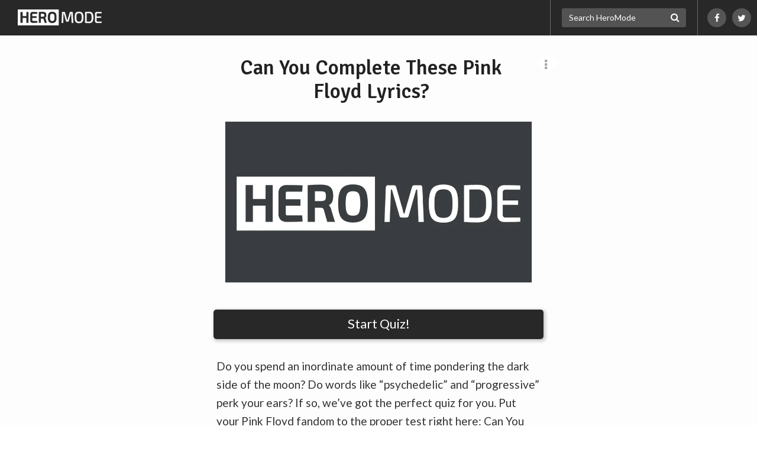

--- FILE ---
content_type: text/html; charset=UTF-8
request_url: https://heromode.com/quizzes/can-you-complete-these-pink-floyd-lyrics/
body_size: 11410
content:
<!DOCTYPE html>
<html lang="en-US">
<head>
	<meta charset="UTF-8">
	<meta name="viewport" content="width=device-width, initial-scale=1, maximum-scale=1.0, user-scalable=0">
	<meta name="robots" content="noodp, noydir, index, follow, archive"><meta name="robots" content="max-snippet:-1, max-image-preview:large">
	<link rel="profile" href="https://gmpg.org/xfn/11">

	
<script type="text/javascript">
	Colossus = window.Colossus || {};
	Colossus.site_name = "HeroMode";
	Colossus.site_url = "https://heromode.com";
	Colossus.site_slug = "heromode";
	Colossus.ads_profile = "adstxt_only";
	Colossus.twitter_handle = "HeroMode_com";
	Colossus.dt = "26-01-17-18";
	Colossus.min_ad_refresh_diff = 3000;
	Colossus.max_ad_refresh_count = 9;
	Colossus.index_ad_tag = "no";
	Colossus.show_next = false;

		Colossus.emojify = "";
	Colossus.post_id = 2633;
	
	Colossus.facebook_likebutton_url = 'https%3A%2F%2Fwww.facebook.com%2FHeroModecom&width=100&layout=button_count&action=like&show_faces=false&share=false&height=21&appId=921000621309583';
	Colossus.require_fb_login = "";
	Colossus.fb_scope = ['public_profile', 'email'];
	Colossus.fb_permission = 'extended';
	Colossus.fb_auth_type = '';

	Colossus.result_meta = {"questions_per_page":"1","hybrid_refresh":"","quiz_type":"Trivia","show_right_wrong":"Yes","fb_login_explainer_text":"","require_fb_login":"","result_text":"You scored [z]%! That makes you [x]!","share_text":"I scored [z]%! Can YOU Complete These Pink Floyd Lyrics? Take this quiz to find out!","interstitial_text":""};
	Colossus.enable_gcs = "";
	Colossus.mid_inter = false;
	Colossus.global_survata = "yes";
	Colossus.optin = "email_gambit";
	Colossus.arcamax = "no";
	Colossus.PSGs = ["bioLife"];
</script>

	<title>Can You Complete These Pink Floyd Lyrics? | HeroMode</title>
<meta name="title" content="Can You Complete These Pink Floyd Lyrics? | HeroMode" /><meta name="description" content="Do you spend an inordinate amount of time pondering the dark side of the moon? Do words like &#8220;psychedelic&#8221; and &#8220;progressive&#8221; perk your ears? If so, we&#8217;ve got the perfect" /><link rel="image_src" href="https://files.heromode.com/wp-content/uploads/2015/12/heromodefblogo.png" /><meta property="og:url" content="https://heromode.com/quizzes/can-you-complete-these-pink-floyd-lyrics/" /><meta property="og:title" content="Can You Complete These Pink Floyd Lyrics? | HeroMode" /><meta property="og:description" content="Do you spend an inordinate amount of time pondering the dark side of the moon? Do words like &#8220;psychedelic&#8221; and &#8220;progressive&#8221; perk your ears? If so, we&#8217;ve got the perfect"/><meta property="og:image" content="https://files.heromode.com/wp-content/uploads/2015/12/heromodefblogo.png" /><meta property="og:image:width" content="1200" /><meta property="og:image:height" content="630" /><meta property="og:site_name" content="HeroMode"/><meta property="og:type" content="article"/><meta property="fb:app_id" content="921000621309583"/><meta property="article:publisher" content="https://www.facebook.com/HeroModecom"><meta property="article:section" content=""><meta name="author" content="HeroMode"><meta name="twitter:card" content="summary_large_image"><meta name="twitter:site" content="@HeroMode_com"><meta name="twitter:creator" content="@HeroMode_com"><meta name="twitter:title" content="Can You Complete These Pink Floyd Lyrics? | HeroMode" /><meta name="twitter:description" content="Do you spend an inordinate amount of time pondering the dark side of the moon? Do words like &#8220;psychedelic&#8221; and &#8220;progressive&#8221; perk your ears? If so, we&#8217;ve got the perfect"><meta name="twitter:image:src" content="https://files.heromode.com/wp-content/uploads/2015/12/heromodefblogo.png"><link rel="canonical" href="https://heromode.com/quizzes/can-you-complete-these-pink-floyd-lyrics/" /><script type="application/ld+json">
	{
		"@context" : "http://schema.org",
		"@type":"WebSite",
		"@id":"https://heromode.com/#website",
		"url":"https://heromode.com",
		"name":"HeroMode Quizzes",
		"publisher": {"@type":"Organization","@id": "https://brainfallmedia.com/#organization","logo":{
		"@type": "ImageObject",
		"url": "https://brainfall.com/wp-content/uploads/2021/07/bf_pub_logo.png",
		"width": 550,
		"height": 60
		}},
		"inLanguage":"en-US",
		"potentialAction": {
      "@type": "SearchAction",
      "target": {
        "@type": "EntryPoint",
        "urlTemplate": "https://heromode.com/search/{search_term_string}"
      },
      "query-input": "required name=search_term_string"
    }
	}
	</script><script type="application/ld+json">
		{
		"@context": "http://schema.org",
			"@graph":[{
		    "@type": "WebPage",
				"@id":"https://heromode.com/quizzes/can-you-complete-these-pink-floyd-lyrics/#webpage",
				"url":"https://heromode.com/quizzes/can-you-complete-these-pink-floyd-lyrics/",
		    "name": "Can You Complete These Pink Floyd Lyrics?",
		    "description": "Do you spend an inordinate amount of time pondering the dark side of the moon? Do words like &#8220;psychedelic&#8221; and &#8220;progressive&#8221; perk your ears? If so, we&#8217;ve got the perfect",
				"publisher": {"@type":"Organization","@id": "https://brainfallmedia.com/#organization","logo":{
				"@type": "ImageObject",
				"url": "https://brainfall.com/wp-content/uploads/2021/07/bf_pub_logo.png",
				"width": 550,
				"height": 60
				}},
				"isPartOf":{
					 "@id":"https://heromode.com/#website"
				},
				"primaryImageOfPage":{
					 "@id":"https://files.heromode.com/wp-content/uploads/2015/12/heromodefblogo.png#primaryImage"
				},
				"datePublished": "2016-07-27",
				"dateCreated": "2016-07-27",
				"dateModified": "2023-05-25",
				"inLanguage":"en-US"
			},
			{
				 "@type":"ImageObject",
				 "@id":"https://files.heromode.com/wp-content/uploads/2015/12/heromodefblogo.png#primaryImage",
				 "url":"https://files.heromode.com/wp-content/uploads/2015/12/heromodefblogo.png",
				 "width":"1200",
				 "height":"630"
			},
		{ "@type": "Article",
		 "@id":"https://heromode.com/quizzes/can-you-complete-these-pink-floyd-lyrics/#article",
		 "headline": "Can You Complete These Pink Floyd Lyrics?",
		 "image": {"@id":"https://files.heromode.com/wp-content/uploads/2015/12/heromodefblogo.png#primaryImage"},
		 "author": {"@type":"Person","name":"BrainFall Staff"},
		 "keywords": ["classic-rock"],
		 "publisher": {"@type":"Organization","@id": "https://brainfallmedia.com/#organization","logo":{
		"@type": "ImageObject",
		"url": "https://brainfall.com/wp-content/uploads/2021/07/bf_pub_logo.png",
		"width": 550,
		"height": 60
		}},
		 "isPartOf":{
				"@id":"https://heromode.com/quizzes/can-you-complete-these-pink-floyd-lyrics/#webpage"
		 },
		 "url": "https://heromode.com/quizzes/can-you-complete-these-pink-floyd-lyrics/",
		 "articleSection":"Music",
		 "description": "Do you spend an inordinate amount of time pondering the dark side of the moon? Do words like &#8220;psychedelic&#8221; and &#8220;progressive&#8221; perk your ears? If so, we&#8217;ve got the perfect",
		 "articleBody":"Do you spend an inordinate amount of time pondering the dark side of the moon? Do words like &quot;psychedelic&quot; and &quot;progressive&quot; perk your ears? If so, we&#039;ve got the perfect quiz for you. Put your Pink Floyd fandom to the proper test right here: Can You Complete These Pink Floyd Lyrics?  “Another Brick in the Wall, Part 2” (1979)We don&#039;t need no educationWe don’t need no thought controlNo _____ in the classroomTeachers... leave them kids alone Numb lectures. Punishment. Wrong answers. Dark sarcasm. “Wish You Were Here” (1975)So, so you think you can tell Heaven from Hell_____ from pain Pleasure. Blue skies. Nature. Green trees. “Shine On You Crazy Diamond” (1975) You reached for the _____ too soonYou cried for the moon Love. Secret. Answers. Money. “Mother” (1979) Mother, should I run for president?Mother, should I trust the government?Mother, will they put me in the _____?Oh ah, is it just a waste of time? Lonely jail. Dusty jail. Back of the line. Firing line. “Money” (1973) I&#039;m in the high-fidelity first class traveling setAnd I think I need a _____ Big jet. Lear jet. Fear jet. Fast jet. &quot;Comfortably Numb&quot;  (1979) _____Is there anybody in there? Hello. Cold. Empty. Dead. “Hey You” (1979) Hey you, out there on your ownSitting _____ by the phoneWould you touch me? Quiet. Happy. Sexy. Naked. “Echoes” (1971) Overhead the _____ hangs motionless upon the air Tired bird. Albatross. Murky crow. Cold reply. “The Fletcher Memorial Home” (1983) The Fletcher MemorialHome for _____ and kingsAnd they can appear to themselves every dayOn closed circuit TV Terrible thieves. Despicable despots. Loquacious politicians. Incurable tyrants. “Astronomy Domine” (1967) Lime and _____ greenThe sounds aroundThe icy waters underground Lively. Jealous. Limpid. Vomit. ",
		 "datePublished": "2016-07-27",
		 "dateCreated": "2016-07-27",
		 "dateModified": "2023-05-25",
		 "inLanguage": "en-US",
		 "mainEntityOfPage":{
		 	 "@id":"https://heromode.com/quizzes/can-you-complete-these-pink-floyd-lyrics/#webpage"
		 }
	 },
	 {"@type": "BreadcrumbList",
     "itemListElement": [{
       "@type": "ListItem",
       "position": 1,
       "name": "Home Page",
       "item": "https://heromode.com"
     },{
       "@type": "ListItem",
       "position": 2,
       "name": "Music",
       "item": "https://heromode.com/category/music/"
     },{
       "@type": "ListItem",
       "position": 3,
       "name": "Can You Complete These Pink Floyd Lyrics?",
			 "item": "https://heromode.com/quizzes/can-you-complete-these-pink-floyd-lyrics/"
     }]
	 }]}
		</script>	<style>img:is([sizes="auto" i], [sizes^="auto," i]) { contain-intrinsic-size: 3000px 1500px }</style>
	<link rel='dns-prefetch' href='//cdnjs.cloudflare.com' />
<style id='classic-theme-styles-inline-css' type='text/css'>
/*! This file is auto-generated */
.wp-block-button__link{color:#fff;background-color:#32373c;border-radius:9999px;box-shadow:none;text-decoration:none;padding:calc(.667em + 2px) calc(1.333em + 2px);font-size:1.125em}.wp-block-file__button{background:#32373c;color:#fff;text-decoration:none}
</style>
<style id='co-authors-plus-coauthors-style-inline-css' type='text/css'>
.wp-block-co-authors-plus-coauthors.is-layout-flow [class*=wp-block-co-authors-plus]{display:inline}

</style>
<style id='co-authors-plus-avatar-style-inline-css' type='text/css'>
.wp-block-co-authors-plus-avatar :where(img){height:auto;max-width:100%;vertical-align:bottom}.wp-block-co-authors-plus-coauthors.is-layout-flow .wp-block-co-authors-plus-avatar :where(img){vertical-align:middle}.wp-block-co-authors-plus-avatar:is(.alignleft,.alignright){display:table}.wp-block-co-authors-plus-avatar.aligncenter{display:table;margin-inline:auto}

</style>
<style id='co-authors-plus-image-style-inline-css' type='text/css'>
.wp-block-co-authors-plus-image{margin-bottom:0}.wp-block-co-authors-plus-image :where(img){height:auto;max-width:100%;vertical-align:bottom}.wp-block-co-authors-plus-coauthors.is-layout-flow .wp-block-co-authors-plus-image :where(img){vertical-align:middle}.wp-block-co-authors-plus-image:is(.alignfull,.alignwide) :where(img){width:100%}.wp-block-co-authors-plus-image:is(.alignleft,.alignright){display:table}.wp-block-co-authors-plus-image.aligncenter{display:table;margin-inline:auto}

</style>
<style id='global-styles-inline-css' type='text/css'>
:root{--wp--preset--aspect-ratio--square: 1;--wp--preset--aspect-ratio--4-3: 4/3;--wp--preset--aspect-ratio--3-4: 3/4;--wp--preset--aspect-ratio--3-2: 3/2;--wp--preset--aspect-ratio--2-3: 2/3;--wp--preset--aspect-ratio--16-9: 16/9;--wp--preset--aspect-ratio--9-16: 9/16;--wp--preset--color--black: #000000;--wp--preset--color--cyan-bluish-gray: #abb8c3;--wp--preset--color--white: #ffffff;--wp--preset--color--pale-pink: #f78da7;--wp--preset--color--vivid-red: #cf2e2e;--wp--preset--color--luminous-vivid-orange: #ff6900;--wp--preset--color--luminous-vivid-amber: #fcb900;--wp--preset--color--light-green-cyan: #7bdcb5;--wp--preset--color--vivid-green-cyan: #00d084;--wp--preset--color--pale-cyan-blue: #8ed1fc;--wp--preset--color--vivid-cyan-blue: #0693e3;--wp--preset--color--vivid-purple: #9b51e0;--wp--preset--gradient--vivid-cyan-blue-to-vivid-purple: linear-gradient(135deg,rgba(6,147,227,1) 0%,rgb(155,81,224) 100%);--wp--preset--gradient--light-green-cyan-to-vivid-green-cyan: linear-gradient(135deg,rgb(122,220,180) 0%,rgb(0,208,130) 100%);--wp--preset--gradient--luminous-vivid-amber-to-luminous-vivid-orange: linear-gradient(135deg,rgba(252,185,0,1) 0%,rgba(255,105,0,1) 100%);--wp--preset--gradient--luminous-vivid-orange-to-vivid-red: linear-gradient(135deg,rgba(255,105,0,1) 0%,rgb(207,46,46) 100%);--wp--preset--gradient--very-light-gray-to-cyan-bluish-gray: linear-gradient(135deg,rgb(238,238,238) 0%,rgb(169,184,195) 100%);--wp--preset--gradient--cool-to-warm-spectrum: linear-gradient(135deg,rgb(74,234,220) 0%,rgb(151,120,209) 20%,rgb(207,42,186) 40%,rgb(238,44,130) 60%,rgb(251,105,98) 80%,rgb(254,248,76) 100%);--wp--preset--gradient--blush-light-purple: linear-gradient(135deg,rgb(255,206,236) 0%,rgb(152,150,240) 100%);--wp--preset--gradient--blush-bordeaux: linear-gradient(135deg,rgb(254,205,165) 0%,rgb(254,45,45) 50%,rgb(107,0,62) 100%);--wp--preset--gradient--luminous-dusk: linear-gradient(135deg,rgb(255,203,112) 0%,rgb(199,81,192) 50%,rgb(65,88,208) 100%);--wp--preset--gradient--pale-ocean: linear-gradient(135deg,rgb(255,245,203) 0%,rgb(182,227,212) 50%,rgb(51,167,181) 100%);--wp--preset--gradient--electric-grass: linear-gradient(135deg,rgb(202,248,128) 0%,rgb(113,206,126) 100%);--wp--preset--gradient--midnight: linear-gradient(135deg,rgb(2,3,129) 0%,rgb(40,116,252) 100%);--wp--preset--font-size--small: 13px;--wp--preset--font-size--medium: 20px;--wp--preset--font-size--large: 36px;--wp--preset--font-size--x-large: 42px;--wp--preset--spacing--20: 0.44rem;--wp--preset--spacing--30: 0.67rem;--wp--preset--spacing--40: 1rem;--wp--preset--spacing--50: 1.5rem;--wp--preset--spacing--60: 2.25rem;--wp--preset--spacing--70: 3.38rem;--wp--preset--spacing--80: 5.06rem;--wp--preset--shadow--natural: 6px 6px 9px rgba(0, 0, 0, 0.2);--wp--preset--shadow--deep: 12px 12px 50px rgba(0, 0, 0, 0.4);--wp--preset--shadow--sharp: 6px 6px 0px rgba(0, 0, 0, 0.2);--wp--preset--shadow--outlined: 6px 6px 0px -3px rgba(255, 255, 255, 1), 6px 6px rgba(0, 0, 0, 1);--wp--preset--shadow--crisp: 6px 6px 0px rgba(0, 0, 0, 1);}:where(.is-layout-flex){gap: 0.5em;}:where(.is-layout-grid){gap: 0.5em;}body .is-layout-flex{display: flex;}.is-layout-flex{flex-wrap: wrap;align-items: center;}.is-layout-flex > :is(*, div){margin: 0;}body .is-layout-grid{display: grid;}.is-layout-grid > :is(*, div){margin: 0;}:where(.wp-block-columns.is-layout-flex){gap: 2em;}:where(.wp-block-columns.is-layout-grid){gap: 2em;}:where(.wp-block-post-template.is-layout-flex){gap: 1.25em;}:where(.wp-block-post-template.is-layout-grid){gap: 1.25em;}.has-black-color{color: var(--wp--preset--color--black) !important;}.has-cyan-bluish-gray-color{color: var(--wp--preset--color--cyan-bluish-gray) !important;}.has-white-color{color: var(--wp--preset--color--white) !important;}.has-pale-pink-color{color: var(--wp--preset--color--pale-pink) !important;}.has-vivid-red-color{color: var(--wp--preset--color--vivid-red) !important;}.has-luminous-vivid-orange-color{color: var(--wp--preset--color--luminous-vivid-orange) !important;}.has-luminous-vivid-amber-color{color: var(--wp--preset--color--luminous-vivid-amber) !important;}.has-light-green-cyan-color{color: var(--wp--preset--color--light-green-cyan) !important;}.has-vivid-green-cyan-color{color: var(--wp--preset--color--vivid-green-cyan) !important;}.has-pale-cyan-blue-color{color: var(--wp--preset--color--pale-cyan-blue) !important;}.has-vivid-cyan-blue-color{color: var(--wp--preset--color--vivid-cyan-blue) !important;}.has-vivid-purple-color{color: var(--wp--preset--color--vivid-purple) !important;}.has-black-background-color{background-color: var(--wp--preset--color--black) !important;}.has-cyan-bluish-gray-background-color{background-color: var(--wp--preset--color--cyan-bluish-gray) !important;}.has-white-background-color{background-color: var(--wp--preset--color--white) !important;}.has-pale-pink-background-color{background-color: var(--wp--preset--color--pale-pink) !important;}.has-vivid-red-background-color{background-color: var(--wp--preset--color--vivid-red) !important;}.has-luminous-vivid-orange-background-color{background-color: var(--wp--preset--color--luminous-vivid-orange) !important;}.has-luminous-vivid-amber-background-color{background-color: var(--wp--preset--color--luminous-vivid-amber) !important;}.has-light-green-cyan-background-color{background-color: var(--wp--preset--color--light-green-cyan) !important;}.has-vivid-green-cyan-background-color{background-color: var(--wp--preset--color--vivid-green-cyan) !important;}.has-pale-cyan-blue-background-color{background-color: var(--wp--preset--color--pale-cyan-blue) !important;}.has-vivid-cyan-blue-background-color{background-color: var(--wp--preset--color--vivid-cyan-blue) !important;}.has-vivid-purple-background-color{background-color: var(--wp--preset--color--vivid-purple) !important;}.has-black-border-color{border-color: var(--wp--preset--color--black) !important;}.has-cyan-bluish-gray-border-color{border-color: var(--wp--preset--color--cyan-bluish-gray) !important;}.has-white-border-color{border-color: var(--wp--preset--color--white) !important;}.has-pale-pink-border-color{border-color: var(--wp--preset--color--pale-pink) !important;}.has-vivid-red-border-color{border-color: var(--wp--preset--color--vivid-red) !important;}.has-luminous-vivid-orange-border-color{border-color: var(--wp--preset--color--luminous-vivid-orange) !important;}.has-luminous-vivid-amber-border-color{border-color: var(--wp--preset--color--luminous-vivid-amber) !important;}.has-light-green-cyan-border-color{border-color: var(--wp--preset--color--light-green-cyan) !important;}.has-vivid-green-cyan-border-color{border-color: var(--wp--preset--color--vivid-green-cyan) !important;}.has-pale-cyan-blue-border-color{border-color: var(--wp--preset--color--pale-cyan-blue) !important;}.has-vivid-cyan-blue-border-color{border-color: var(--wp--preset--color--vivid-cyan-blue) !important;}.has-vivid-purple-border-color{border-color: var(--wp--preset--color--vivid-purple) !important;}.has-vivid-cyan-blue-to-vivid-purple-gradient-background{background: var(--wp--preset--gradient--vivid-cyan-blue-to-vivid-purple) !important;}.has-light-green-cyan-to-vivid-green-cyan-gradient-background{background: var(--wp--preset--gradient--light-green-cyan-to-vivid-green-cyan) !important;}.has-luminous-vivid-amber-to-luminous-vivid-orange-gradient-background{background: var(--wp--preset--gradient--luminous-vivid-amber-to-luminous-vivid-orange) !important;}.has-luminous-vivid-orange-to-vivid-red-gradient-background{background: var(--wp--preset--gradient--luminous-vivid-orange-to-vivid-red) !important;}.has-very-light-gray-to-cyan-bluish-gray-gradient-background{background: var(--wp--preset--gradient--very-light-gray-to-cyan-bluish-gray) !important;}.has-cool-to-warm-spectrum-gradient-background{background: var(--wp--preset--gradient--cool-to-warm-spectrum) !important;}.has-blush-light-purple-gradient-background{background: var(--wp--preset--gradient--blush-light-purple) !important;}.has-blush-bordeaux-gradient-background{background: var(--wp--preset--gradient--blush-bordeaux) !important;}.has-luminous-dusk-gradient-background{background: var(--wp--preset--gradient--luminous-dusk) !important;}.has-pale-ocean-gradient-background{background: var(--wp--preset--gradient--pale-ocean) !important;}.has-electric-grass-gradient-background{background: var(--wp--preset--gradient--electric-grass) !important;}.has-midnight-gradient-background{background: var(--wp--preset--gradient--midnight) !important;}.has-small-font-size{font-size: var(--wp--preset--font-size--small) !important;}.has-medium-font-size{font-size: var(--wp--preset--font-size--medium) !important;}.has-large-font-size{font-size: var(--wp--preset--font-size--large) !important;}.has-x-large-font-size{font-size: var(--wp--preset--font-size--x-large) !important;}
:where(.wp-block-post-template.is-layout-flex){gap: 1.25em;}:where(.wp-block-post-template.is-layout-grid){gap: 1.25em;}
:where(.wp-block-columns.is-layout-flex){gap: 2em;}:where(.wp-block-columns.is-layout-grid){gap: 2em;}
:root :where(.wp-block-pullquote){font-size: 1.5em;line-height: 1.6;}
</style>
<link rel='stylesheet' id='application-css' href='https://files.heromode.com/wp-content/themes/colossus/dist/index.css?ver=1710271043' type='text/css' media='all' />
<link rel='preconnect' href='//files.heromode.com'><link rel='dns-prefetch' href='//files.heromode.com' /><link rel='preconnect' href='//fonts.googleapis.com'><link rel='dns-prefetch' href='//fonts.googleapis.com' /><link rel='preconnect' href='//fonts.gstatic.com'><link rel='preconnect' href='//cdnjs.cloudflare.com'>	<style type="text/css">
	 .nav, #footer, .section-info .answers li.active span, .section-info .paging li.active span, .section-info .paging li.setted span, .subnav a, .article-text .pagination .prev a, .article-text .pagination .next a, .game .answers .label-selected, .game .another-kind .answer.label-selected .description, .quiz.not-reveal-truth .answers .label-selected, .quiz.not-reveal-truth .another-kind .answer.label-selected .description, .btn-next, .btn-submit, .section-info .another-kind ul .answer.square-answer, .emojify .emoji-bar, .colossus-category-header, div.post_image span.category, div.vert_post .image span.vert-category, div.section_featured span.category, .mobile-start-quiz-button{background:#282828}a, .section_vert .read-more, .subnav li.active a{color:#282828}.section_vert .read-more, .article-text .pagination .prev a, .article-text .pagination .next a, .quiz.not-reveal-truth .another-kind .answer.label-selected, .game .another-kind .answer.label-selected, .info-section.likebox2{border-color:#282828}@media (hover:hover){.section-info .answers li span:hover, .nav_link_menu .nav_link .section_menu a:hover, .nav_menu ul a:hover, .nav_link_menu ul a:hover, .section_vert .read-more:hover, .see-more:hover, .post-featured .more:hover, .section-info .another-kind ul .answer:hover .description, form.nav_search .autocomplete-results li a:hover{background:#282828}.nav_right_icon a:hover, .section_complete .social-networks a:hover, .section_complete .btn-more:hover, .article-text .pagination .prev a:hover, .article-text .pagination .next a:hover, .subnav a:hover, .section-info .left-box a:hover{color:#282828}h2 a:hover, h3 a:hover, h4 a:hover{color:#282828 !important}.section-info .another-kind ul .answer:hover, .section-info .answers li span:hover{border-color:#282828}}.subnav, .section-info .bg-img:before, .article_block .bg-img:before{background-color:#000000}	</style>
	<link rel="icon" href="https://files.heromode.com/wp-content/uploads/2020/12/cropped-HM_Logo_KO_large-32x32.png" sizes="32x32" />
<link rel="icon" href="https://files.heromode.com/wp-content/uploads/2020/12/cropped-HM_Logo_KO_large-192x192.png" sizes="192x192" />
<link rel="apple-touch-icon" href="https://files.heromode.com/wp-content/uploads/2020/12/cropped-HM_Logo_KO_large-180x180.png" />
<meta name="msapplication-TileImage" content="https://files.heromode.com/wp-content/uploads/2020/12/cropped-HM_Logo_KO_large-270x270.png" />
	<script type="text/javascript">if((window.location.href.indexOf("utm_source=olp")>0) || (document.cookie.indexOf("utm_source=olp")>0)){blogherads.adq.push(function() {
			blogherads.disableAds();
		});jQuery(document).ready(function() {jQuery('div.ad-warning').hide();})}</script><meta property="fb:pages" content="100398490306138" />	<link rel="preload" href="https://fonts.googleapis.com/css2?family=Lato&family=Signika:wght@550&display=swap" as="style" onload="this.onload=null;this.rel='stylesheet'">
	<noscript><link rel="stylesheet" href="https://fonts.googleapis.com/css2?family=Lato&family=Signika:wght@550&display=swap"></noscript>
	<!-- Global site tag (gtag.js) - Google Analytics -->
	<script async src="https://www.googletagmanager.com/gtag/js?id=UA-59833826-4"></script>
	<script>
	  window.dataLayer = window.dataLayer || [];
	  function gtag(){dataLayer.push(arguments);}
	  gtag('js', new Date());
		window.onpageshow = function(event) {if (event.persisted) {window.location.reload();}};	  gtag('config', 'UA-59833826-4', {'content_group5' : '2016', 'content_group4' : 'No SEO fields', 'content_group3' : '2023-05', 'content_group1' : '0 questions per refresh'});
	</script>
</head>

<body class="wp-singular quiz-template-default single single-quiz postid-2633 wp-theme-colossus colossus-heromode colossus-designx ">
		<div id="wrapper">
		<header id="header">
			<nav class="nav">
				<div class="nav_holder">
					<div class="nav_menu">
						<a href="#" class="nav_menu_icon"><span>Opener</span></a>
						<div class="section_menu">
							<div class="title-block nav-menu-narrow">
								<form action="/" class="search nav-menu-narrow nav-menu-search" method="GET">
									<fieldset>
										<input type="search" placeholder="Search HeroMode" class="nav-menu-narrow" name="s" autocomplete="off">
										<input type="submit" value="Submit">
										<i class="fa fa-search submit"></i>
									</fieldset>
									<ul class="autocomplete-results"></ul>
								</form>
							</div>
							<span class="title-block nav-menu-narrow">CATEGORIES</span>
							<ul class="nav-menu-narrow">
								<li id="menu-item-951" class="menu_link menu-item menu-item-type-taxonomy menu-item-object-category menu-item-951"><a href="https://heromode.com/category/movies/">MOVIES</a></li>
<li id="menu-item-952" class="menu_link menu-item menu-item-type-taxonomy menu-item-object-category current-quiz-ancestor current-menu-parent current-quiz-parent menu-item-952"><a href="https://heromode.com/category/music/">MUSIC</a></li>
<li id="menu-item-954" class="menu_link menu-item menu-item-type-taxonomy menu-item-object-category menu-item-954"><a href="https://heromode.com/category/television/">TELEVISION</a></li>
<li id="menu-item-953" class="menu_link menu-item menu-item-type-taxonomy menu-item-object-category menu-item-953"><a href="https://heromode.com/category/sports/">SPORTS</a></li>
<li id="menu-item-949" class="menu_link menu-item menu-item-type-taxonomy menu-item-object-category menu-item-949"><a href="https://heromode.com/category/food-and-drink/">FOOD &amp; DRINK</a></li>
<li id="menu-item-950" class="menu_link menu-item menu-item-type-taxonomy menu-item-object-category menu-item-950"><a href="https://heromode.com/category/herolife/">HEROLIFE</a></li>
							</ul>
							<span class="title-block nav-menu-narrow" style="border-top:1px solid #eee">ABOUT</span>
							<ul class="nav-menu-narrow">
								<li id="menu-item-943" class="menu_link menu-item menu-item-type-custom menu-item-object-custom menu-item-943"><a href="http://www.brainfallmedia.com">ABOUT</a></li>
<li id="menu-item-947" class="menu_link menu-item menu-item-type-custom menu-item-object-custom menu-item-947"><a href="http://www.brainfallmedia.com/contact-us/">CONTACT</a></li>
							</ul>
						</div>
					</div>
					<div class="nav_brand_logo">
																				<a href="https://heromode.com" rel="home">
								<picture>
									<source type="image/webp" srcset="https://files.heromode.com/wp-content/uploads/2015/11/heromode_logo_ko-200x0.png.webp 1x, https://files.heromode.com/wp-content/uploads/2015/11/heromode_logo_ko-400x0.png.webp 2x"><source type="image/png" srcset="https://files.heromode.com/wp-content/uploads/2015/11/heromode_logo_ko-200x0.png 1x, https://files.heromode.com/wp-content/uploads/2015/11/heromode_logo_ko-400x0.png 2x">									<img src="https://files.heromode.com/wp-content/uploads/2015/11/heromode_logo_ko-200x0.png" alt="Home Page" scale="0">
								</picture>
							</a>
											</div>
					<ul class="nav_link_menu">
												
					</ul>
					<div class="nav_frame">
						<form action="/" class="search nav_search" method="GET">
							<fieldset>
								<input type="search" placeholder="Search HeroMode" name="s" autocomplete="off">
								<input type="submit" value="Submit">
								<i class="fa fa-search submit"></i>
							</fieldset>
							<ul class="autocomplete-results"></ul>
						</form>
						<ul class="nav_right_icon">
														<li>
								<a href="https://www.facebook.com/HeroModecom" target="_blank" title="Like us on Facebook!">
									<i class="fa fa-facebook"></i>
								</a>
							</li>
														<li>
								<a href="https://www.twitter.com/HeroMode_com" target="_blank" title="Follow us on Twitter!">
									<i class="fa fa-twitter"></i>
								</a>
							</li>
						</ul>
					</div>
				</div>
			</nav>
</header>

<main role="main" id="main">
				<div class="quiz reveal-truth"
		data-share-text="I scored [z]%! Can YOU Complete These Pink Floyd Lyrics? Take this quiz to find out!"
		data-result-text="You scored [z]%! That makes you [x]!"
		data-mold="trivia"
		data-id="2633"
		data-slug="can-you-complete-these-pink-floyd-lyrics"
		data-fb-app-id="921000621309583"
		data-url="https://heromode.com/quizzes/can-you-complete-these-pink-floyd-lyrics/"
		data-reveal-truth="1"
		data-hybrid-refresh=""
		data-always-refresh-on-q1=""
		data-layout=""
		data-categories="featured,music"
		data-questions-per-page="1"
		data-page-number="1"
				data-legacy-id="">
		<div class="container">
			<div class="col col3">
				<div class="sticky_sidebar">
									</div>
			</div>
			<div class="col col2">
									<div class="section-info" style="min-height:0px;border:none;background-color:inherit;">
						<div class="box left-box">
														<div class="box-holder">
								<div class="text-holder">
									<h1 class="title">Can You Complete These Pink Floyd Lyrics?</h1>
									<span class="expand">
										<a href="#" class="friend-result">
											<i class="fa fa-ellipsis-v"></i>
										</a>
									</span>
								</div>
							</div>
														<div class="block designx quiz-description-block" >
																									<a href="#start-the-quiz">
										<picture>
											<source type="image/webp" media="(max-width: 582px)" srcset="https://files.heromode.com/wp-content/uploads/2015/12/heromodefblogo-468x0.png.webp 1x, https://files.heromode.com/wp-content/uploads/2015/12/heromodefblogo-936x0.png.webp 2x" width="468" height="245.7"><source type="image/png" media="(max-width: 582px)" srcset="https://files.heromode.com/wp-content/uploads/2015/12/heromodefblogo-468x0.png 1x, https://files.heromode.com/wp-content/uploads/2015/12/heromodefblogo-936x0.png 2x" width="468" height="245.7"><source type="image/webp" srcset="https://files.heromode.com/wp-content/uploads/2015/12/heromodefblogo-936x0.png.webp 1x, https://files.heromode.com/wp-content/uploads/2015/12/heromodefblogo-1200x0.png.webp 2x" width="468" height="245.7"><source type="image/png" srcset="https://files.heromode.com/wp-content/uploads/2015/12/heromodefblogo-936x0.png 1x, https://files.heromode.com/wp-content/uploads/2015/12/heromodefblogo-1200x0.png 2x" width="468" height="245.7">											<img src="https://files.heromode.com/wp-content/uploads/2015/12/heromodefblogo-468x0.png" alt="Can You Complete These Pink Floyd Lyrics?" class="scroll-to-quiz-start result-image" scale="0" id="event-featured-image" style="display:block;margin-left:auto;margin-right:auto;">
										</picture>
									</a>
									<div class="mobile-start-quiz-button-wrapper">
										<a class="mobile-start-quiz-button scroll-to-quiz-start" href="#start-the-quiz" id="event-start-quiz-button-top">
											Start Quiz!
										</a>
									</div>
									<div class="text">
																	<div>
																				<p>Do you spend an inordinate amount of time pondering the dark side of the moon? Do words like &#8220;psychedelic&#8221; and &#8220;progressive&#8221; perk your ears? If so, we&#8217;ve got the perfect quiz for you. Put your Pink Floyd fandom to the proper test right here: Can You Complete These Pink Floyd Lyrics?</p>
																												</div>
								</div>
																	<div class="mobile-start-quiz-button-wrapper">
										<a class="mobile-start-quiz-button scroll-to-quiz-start" href="#start-the-quiz" id="event-start-quiz-button-bottom">
											Start Quiz!
										</a>
									</div>
															</div>
						</div>
					</div>
					<div class="section-info section-info-content">
									<div class="box right-box ad_scroll_stop">
						<ul class="paging">
															<li data-index="1" class="active">
									<span>step</span>
								</li>
															<li data-index="2" class="">
									<span>step</span>
								</li>
															<li data-index="3" class="">
									<span>step</span>
								</li>
															<li data-index="4" class="">
									<span>step</span>
								</li>
															<li data-index="5" class="">
									<span>step</span>
								</li>
															<li data-index="6" class="">
									<span>step</span>
								</li>
															<li data-index="7" class="">
									<span>step</span>
								</li>
															<li data-index="8" class="">
									<span>step</span>
								</li>
															<li data-index="9" class="">
									<span>step</span>
								</li>
															<li data-index="10" class="last">
									<span>step</span>
								</li>
													</ul>

						<div class="questions">
																						<div id="start-the-quiz"									class="question box-frame active"
									data-index="1"
									data-page="1"
									data-index-on-page="0"
								>
									
									<span class="question_number">
										Question 1/10									</span>

																			<picture style="display:block;margin-bottom:15px;height:200px;">
											<source type="image/webp" data-srcset="https://files.heromode.com/wp-content/uploads/2016/03/can_you_complete_these_pink_floyd_lyrics_bricks-0x200.jpg.webp 1x"><source type="image/jpeg" data-srcset="https://files.heromode.com/wp-content/uploads/2016/03/can_you_complete_these_pink_floyd_lyrics_bricks-0x200.jpg.optimal.jpg 1x">											<img data-src="https://files.heromode.com/wp-content/uploads/2016/03/can_you_complete_these_pink_floyd_lyrics_bricks-0x200.jpg.optimal.jpg" alt="" class="question_image lazyload" scale="0">
										</picture>
										<noscript>
											<img src="https://files.heromode.com/wp-content/uploads/2016/03/can_you_complete_these_pink_floyd_lyrics_bricks-0x200.jpg.optimal.jpg" alt="" class="question_image" scale="0">
										</noscript>
									
																			<h4 class="question_title">
											“Another Brick in the Wall, Part 2” (1979)<br><br>We don't need no education<br>We don’t need no thought control<br>No _____ in the classroom<br>Teachers... leave them kids alone										</h4>
									
																			<ul class="answers">
																																			<li>
													<span class="answer noselect" for="1" data-val="00">
														Numb lectures													</span>
												</li>
																																			<li>
													<span class="answer noselect" for="1" data-val="00">
														Punishment													</span>
												</li>
																																			<li>
													<span class="answer noselect" for="1" data-val="00">
														Wrong answers													</span>
												</li>
																																			<li>
													<span class="answer noselect" for="1" data-val="1">
														Dark sarcasm													</span>
												</li>
																					</ul>
																	</div>
															<div 									class="question box-frame"
									data-index="2"
									data-page="2"
									data-index-on-page="0"
								>
									
									<span class="question_number">
										Question 2/10									</span>

									
																			<h4 class="question_title">
											“Wish You Were Here” (1975)<br><br>So, so you think you can tell Heaven from Hell<br>_____ from pain										</h4>
									
																			<ul class="answers">
																																			<li>
													<span class="answer noselect" for="2" data-val="00">
														Pleasure													</span>
												</li>
																																			<li>
													<span class="answer noselect" for="2" data-val="1">
														Blue skies													</span>
												</li>
																																			<li>
													<span class="answer noselect" for="2" data-val="00">
														Nature													</span>
												</li>
																																			<li>
													<span class="answer noselect" for="2" data-val="00">
														Green trees													</span>
												</li>
																					</ul>
																	</div>
															<div 									class="question box-frame"
									data-index="3"
									data-page="3"
									data-index-on-page="0"
								>
									
									<span class="question_number">
										Question 3/10									</span>

																			<picture style="display:block;margin-bottom:15px;height:200px;">
											<source type="image/webp" data-srcset="https://files.heromode.com/wp-content/uploads/2016/03/can_you_complete_these_pink_floyd_lyrics_diamond-0x200.jpg.webp 1x, https://files.heromode.com/wp-content/uploads/2016/03/can_you_complete_these_pink_floyd_lyrics_diamond-0x400.jpg.webp 2x"><source type="image/jpeg" data-srcset="https://files.heromode.com/wp-content/uploads/2016/03/can_you_complete_these_pink_floyd_lyrics_diamond-0x200.jpg.optimal.jpg 1x, https://files.heromode.com/wp-content/uploads/2016/03/can_you_complete_these_pink_floyd_lyrics_diamond-0x400.jpg.optimal.jpg 2x">											<img data-src="https://files.heromode.com/wp-content/uploads/2016/03/can_you_complete_these_pink_floyd_lyrics_diamond-0x200.jpg.optimal.jpg" alt="" class="question_image lazyload" scale="0">
										</picture>
										<noscript>
											<img src="https://files.heromode.com/wp-content/uploads/2016/03/can_you_complete_these_pink_floyd_lyrics_diamond-0x200.jpg.optimal.jpg" alt="" class="question_image" scale="0">
										</noscript>
									
																			<h4 class="question_title">
											“Shine On You Crazy Diamond” (1975) <br><br>You reached for the _____ too soon<br>You cried for the moon										</h4>
									
																			<ul class="answers">
																																			<li>
													<span class="answer noselect" for="3" data-val="00">
														Love													</span>
												</li>
																																			<li>
													<span class="answer noselect" for="3" data-val="1">
														Secret													</span>
												</li>
																																			<li>
													<span class="answer noselect" for="3" data-val="00">
														Answers													</span>
												</li>
																																			<li>
													<span class="answer noselect" for="3" data-val="00">
														Money													</span>
												</li>
																					</ul>
																	</div>
															<div 									class="question box-frame"
									data-index="4"
									data-page="4"
									data-index-on-page="0"
								>
									
									<span class="question_number">
										Question 4/10									</span>

									
																			<h4 class="question_title">
											“Mother” (1979) <br><br>Mother, should I run for president?<br>Mother, should I trust the government?<br>Mother, will they put me in the _____?<br>Oh ah, is it just a waste of time?										</h4>
									
																			<ul class="answers">
																																			<li>
													<span class="answer noselect" for="4" data-val="00">
														Lonely jail													</span>
												</li>
																																			<li>
													<span class="answer noselect" for="4" data-val="00">
														Dusty jail													</span>
												</li>
																																			<li>
													<span class="answer noselect" for="4" data-val="00">
														Back of the line													</span>
												</li>
																																			<li>
													<span class="answer noselect" for="4" data-val="1">
														Firing line													</span>
												</li>
																					</ul>
																	</div>
															<div 									class="question box-frame"
									data-index="5"
									data-page="5"
									data-index-on-page="0"
								>
									
									<span class="question_number">
										Question 5/10									</span>

																			<picture style="display:block;margin-bottom:15px;height:200px;">
											<source type="image/webp" data-srcset="https://files.heromode.com/wp-content/uploads/2016/03/can_you_complete_these_pink_floyd_lyrics_money-0x200.jpg.webp 1x, https://files.heromode.com/wp-content/uploads/2016/03/can_you_complete_these_pink_floyd_lyrics_money-0x400.jpg.webp 2x"><source type="image/jpeg" data-srcset="https://files.heromode.com/wp-content/uploads/2016/03/can_you_complete_these_pink_floyd_lyrics_money-0x200.jpg.optimal.jpg 1x, https://files.heromode.com/wp-content/uploads/2016/03/can_you_complete_these_pink_floyd_lyrics_money-0x400.jpg.optimal.jpg 2x">											<img data-src="https://files.heromode.com/wp-content/uploads/2016/03/can_you_complete_these_pink_floyd_lyrics_money-0x200.jpg.optimal.jpg" alt="" class="question_image lazyload" scale="0">
										</picture>
										<noscript>
											<img src="https://files.heromode.com/wp-content/uploads/2016/03/can_you_complete_these_pink_floyd_lyrics_money-0x200.jpg.optimal.jpg" alt="" class="question_image" scale="0">
										</noscript>
									
																			<h4 class="question_title">
											“Money” (1973) <br><br>I'm in the high-fidelity first class traveling set<br>And I think I need a _____										</h4>
									
																			<ul class="answers">
																																			<li>
													<span class="answer noselect" for="5" data-val="00">
														Big jet													</span>
												</li>
																																			<li>
													<span class="answer noselect" for="5" data-val="1">
														Lear jet													</span>
												</li>
																																			<li>
													<span class="answer noselect" for="5" data-val="00">
														Fear jet													</span>
												</li>
																																			<li>
													<span class="answer noselect" for="5" data-val="00">
														Fast jet													</span>
												</li>
																					</ul>
																	</div>
															<div 									class="question box-frame"
									data-index="6"
									data-page="6"
									data-index-on-page="0"
								>
									
									<span class="question_number">
										Question 6/10									</span>

									
																			<h4 class="question_title">
											"Comfortably Numb"  (1979) <br><br>_____<br>Is there anybody in there?										</h4>
									
																			<ul class="answers">
																																			<li>
													<span class="answer noselect" for="6" data-val="1">
														Hello													</span>
												</li>
																																			<li>
													<span class="answer noselect" for="6" data-val="00">
														Cold													</span>
												</li>
																																			<li>
													<span class="answer noselect" for="6" data-val="00">
														Empty													</span>
												</li>
																																			<li>
													<span class="answer noselect" for="6" data-val="00">
														Dead													</span>
												</li>
																					</ul>
																	</div>
															<div 									class="question box-frame"
									data-index="7"
									data-page="7"
									data-index-on-page="0"
								>
									
									<span class="question_number">
										Question 7/10									</span>

																			<picture style="display:block;margin-bottom:15px;height:200px;">
											<source type="image/webp" data-srcset="https://files.heromode.com/wp-content/uploads/2016/03/can_you_complete_these_pink_floyd_lyrics_phone-0x200.jpg.webp 1x, https://files.heromode.com/wp-content/uploads/2016/03/can_you_complete_these_pink_floyd_lyrics_phone-0x400.jpg.webp 2x"><source type="image/jpeg" data-srcset="https://files.heromode.com/wp-content/uploads/2016/03/can_you_complete_these_pink_floyd_lyrics_phone-0x200.jpg.optimal.jpg 1x, https://files.heromode.com/wp-content/uploads/2016/03/can_you_complete_these_pink_floyd_lyrics_phone-0x400.jpg.optimal.jpg 2x">											<img data-src="https://files.heromode.com/wp-content/uploads/2016/03/can_you_complete_these_pink_floyd_lyrics_phone-0x200.jpg.optimal.jpg" alt="" class="question_image lazyload" scale="0">
										</picture>
										<noscript>
											<img src="https://files.heromode.com/wp-content/uploads/2016/03/can_you_complete_these_pink_floyd_lyrics_phone-0x200.jpg.optimal.jpg" alt="" class="question_image" scale="0">
										</noscript>
									
																			<h4 class="question_title">
											“Hey You” (1979) <br><br>Hey you, out there on your own<br>Sitting _____ by the phone<br>Would you touch me?										</h4>
									
																			<ul class="answers">
																																			<li>
													<span class="answer noselect" for="7" data-val="00">
														Quiet													</span>
												</li>
																																			<li>
													<span class="answer noselect" for="7" data-val="00">
														Happy													</span>
												</li>
																																			<li>
													<span class="answer noselect" for="7" data-val="00">
														Sexy													</span>
												</li>
																																			<li>
													<span class="answer noselect" for="7" data-val="1">
														Naked													</span>
												</li>
																					</ul>
																	</div>
															<div 									class="question box-frame"
									data-index="8"
									data-page="8"
									data-index-on-page="0"
								>
									
									<span class="question_number">
										Question 8/10									</span>

									
																			<h4 class="question_title">
											“Echoes” (1971) <br><br>Overhead the _____ hangs motionless upon the air										</h4>
									
																			<ul class="answers">
																																			<li>
													<span class="answer noselect" for="8" data-val="00">
														Tired bird													</span>
												</li>
																																			<li>
													<span class="answer noselect" for="8" data-val="1">
														Albatross													</span>
												</li>
																																			<li>
													<span class="answer noselect" for="8" data-val="00">
														Murky crow													</span>
												</li>
																																			<li>
													<span class="answer noselect" for="8" data-val="00">
														Cold reply													</span>
												</li>
																					</ul>
																	</div>
															<div 									class="question box-frame"
									data-index="9"
									data-page="9"
									data-index-on-page="0"
								>
									
									<span class="question_number">
										Question 9/10									</span>

									
																			<h4 class="question_title">
											“The Fletcher Memorial Home” (1983) <br><br>The Fletcher Memorial<br>Home for _____ and kings<br>And they can appear to themselves every day<br>On closed circuit TV										</h4>
									
																			<ul class="answers">
																																			<li>
													<span class="answer noselect" for="9" data-val="00">
														Terrible thieves													</span>
												</li>
																																			<li>
													<span class="answer noselect" for="9" data-val="00">
														Despicable despots													</span>
												</li>
																																			<li>
													<span class="answer noselect" for="9" data-val="00">
														Loquacious politicians													</span>
												</li>
																																			<li>
													<span class="answer noselect" for="9" data-val="1">
														Incurable tyrants													</span>
												</li>
																					</ul>
																	</div>
															<div 									class="question box-frame last"
									data-index="10"
									data-page="10"
									data-index-on-page="0"
								>
									
									<span class="question_number">
										Question 10/10									</span>

																			<picture style="display:block;margin-bottom:15px;height:200px;">
											<source type="image/webp" data-srcset="https://files.heromode.com/wp-content/uploads/2016/03/can_you_complete_these_pink_floyd_lyrics_astronomy_jupiter-0x200.jpg.webp 1x, https://files.heromode.com/wp-content/uploads/2016/03/can_you_complete_these_pink_floyd_lyrics_astronomy_jupiter-0x400.jpg.webp 2x"><source type="image/jpeg" data-srcset="https://files.heromode.com/wp-content/uploads/2016/03/can_you_complete_these_pink_floyd_lyrics_astronomy_jupiter-0x200.jpg.optimal.jpg 1x, https://files.heromode.com/wp-content/uploads/2016/03/can_you_complete_these_pink_floyd_lyrics_astronomy_jupiter-0x400.jpg.optimal.jpg 2x">											<img data-src="https://files.heromode.com/wp-content/uploads/2016/03/can_you_complete_these_pink_floyd_lyrics_astronomy_jupiter-0x200.jpg.optimal.jpg" alt="" class="question_image lazyload" scale="0">
										</picture>
										<noscript>
											<img src="https://files.heromode.com/wp-content/uploads/2016/03/can_you_complete_these_pink_floyd_lyrics_astronomy_jupiter-0x200.jpg.optimal.jpg" alt="" class="question_image" scale="0">
										</noscript>
									
																			<h4 class="question_title">
											“Astronomy Domine” (1967) <br><br>Lime and _____ green<br>The sounds around<br>The icy waters underground										</h4>
									
																			<ul class="answers">
																																			<li>
													<span class="answer noselect" for="10" data-val="00">
														Lively													</span>
												</li>
																																			<li>
													<span class="answer noselect" for="10" data-val="00">
														Jealous													</span>
												</li>
																																			<li>
													<span class="answer noselect" for="10" data-val="1">
														Limpid													</span>
												</li>
																																			<li>
													<span class="answer noselect" for="10" data-val="00">
														Vomit													</span>
												</li>
																					</ul>
																	</div>
							
							
							<div class="box-frame end-of-quiz section_complete">
																<div class="section-complete-loading ">
									<div class="circle-loader">
										<div class="checkmark draw"></div>
									</div>
									<div class="calculating-result-text">Calculating Result...</div>
									<div class="calculating-result-spinner"><i class="fa fa-spinner fa-spin"></i></div>
								</div>

															</div>

							
														<div class="box-frame start-quiz ">
								<h4 class="question_title" style="text-align:center;"></h4>
								<div>
																		<div class="start-quiz-btn" style="margin-top:10px;">
										<a href="#" class="btn-start share-btn gray-button" style="font-size:20px;">
											Start Quiz
										</a>
									</div>
								</div>
							</div>
													</div>
					</div>

				</div>
				
				<div class="info-section likebox2">
					<h2>Follow us for new quizzes!</h2>
					<a href="https://instagram.com/brainfall.quizzes/" target="_blank" class="share-btn instagram-share ig-follow-button">
						<i class="fa fa-instagram"></i><strong>Follow us on Instagram</strong>
					</a><br />
					<a href="https://facebook.com/BrainFall/" target="_blank" class="share-btn facebook-share fb-like-button">
						<i class="fa fa-facebook"></i><strong>Like us on Facebook</strong>
					</a><br />
					<a href="https://twitter.com/brainfall/" target="_blank" class="share-btn twitter-share tw-follow-button">
						<i class="fa fa-twitter"></i><strong>Follow us on Twitter</strong>
					</a><br />
					<div class="or-newsletter-sub">
						<hr class="or-subscribe-or">
						<p class="or-subscribe-message">Subscribe to our newsletter</p>
						<input id="or_subscribe_textfield" class="or_subscribe_textfield" type="text" placeholder="Enter your email address" />
						<div>
							<a href="#" class="share-btn pinterest-share or_email_submit_button">
								<i class="fa fa-envelope"></i>
								<strong>Sign up</strong>
							</a>
							<p id="or_subscribe_message_textfield_error">
								Please enter a valid email address.
							</p>
							<p id="or_subscribe_message_textfield_success">
								You have been subscribed!
							</p>
						</div>
					</div>
					
				</div>
				<div class="info-section">
					<div class="section_hor_list" id="related-quizzes" style="width:100%;">
																								<section class="section_hor"><div class="post-list">
<div class="post">
	<div class="post_image colossus-category-music">
		<a href="https://heromode.com/quizzes/which-jam-band-are-you/">
						<picture style="display:block;height:0px;padding-bottom:52.5%;">
			<source type="image/webp" media="(min-width: 500px)" data-srcset="https://files.heromode.com/wp-content/uploads/2016/04/which_jam_band_are_you_featured_large-300x0.jpg.webp 1x"><source type="image/jpeg" media="(min-width: 500px)" data-srcset="https://files.heromode.com/wp-content/uploads/2016/04/which_jam_band_are_you_featured_large-300x0.jpg.optimal.jpg 1x"><source type="image/webp" media="(max-width: 500px)" data-srcset="https://files.heromode.com/wp-content/uploads/2016/04/which_jam_band_are_you_featured_large-600x0.jpg.webp 1x"><source type="image/jpeg" media="(max-width: 500px)" data-srcset="https://files.heromode.com/wp-content/uploads/2016/04/which_jam_band_are_you_featured_large-600x0.jpg.optimal.jpg 1x">			<img data-src="https://files.heromode.com/wp-content/uploads/2016/04/which_jam_band_are_you_featured_large-600x0.jpg.optimal.jpg" alt="Which Jam Band Are You?" class="lazyload" scale="0">
			</picture>
			<noscript>
				<img src="https://files.heromode.com/wp-content/uploads/2016/04/which_jam_band_are_you_featured_large-600x0.jpg.optimal.jpg" alt="Which Jam Band Are You?" scale="0">
			</noscript>
		</a>

					<span class="category colossus-category-music">
				<a href="https://heromode.com/category/music/">Music</a>
			</span>
			</div>
	<div class="post_text">
		<h3><a href="https://heromode.com/quizzes/which-jam-band-are-you/" rel="bookmark" target="">Which Jam Band Are You? </a></h3>		<div class="hide-not-xsm">
			<p>Jam bands date back to the 1970s, when rock groups like the Grateful Dead began playing shows which went on for hours on end. Soon after, jam bands broke out all over the <a href="https://heromode.com/quizzes/which-jam-band-are-you/">More >></a></p>
		</div>
	</div>
</div>

<div class="post">
	<div class="post_image colossus-category-music">
		<a href="https://heromode.com/quizzes/can-you-complete-these-acdc-lyrics/">
						<picture style="display:block;height:0px;padding-bottom:52.5%;">
			<source type="image/webp" media="(min-width: 500px)" data-srcset="https://files.heromode.com/wp-content/uploads/2015/12/heromodefblogo-300x0.png.webp 1x"><source type="image/png" media="(min-width: 500px)" data-srcset="https://files.heromode.com/wp-content/uploads/2015/12/heromodefblogo-300x0.png 1x"><source type="image/webp" media="(max-width: 500px)" data-srcset="https://files.heromode.com/wp-content/uploads/2015/12/heromodefblogo-600x0.png.webp 1x"><source type="image/png" media="(max-width: 500px)" data-srcset="https://files.heromode.com/wp-content/uploads/2015/12/heromodefblogo-600x0.png 1x">			<img data-src="https://files.heromode.com/wp-content/uploads/2015/12/heromodefblogo-600x0.png" alt="Can You Complete These AC/DC Lyrics?" class="lazyload" scale="0">
			</picture>
			<noscript>
				<img src="https://files.heromode.com/wp-content/uploads/2015/12/heromodefblogo-600x0.png" alt="Can You Complete These AC/DC Lyrics?" scale="0">
			</noscript>
		</a>

					<span class="category colossus-category-music">
				<a href="https://heromode.com/category/music/">Music</a>
			</span>
			</div>
	<div class="post_text">
		<h3><a href="https://heromode.com/quizzes/can-you-complete-these-acdc-lyrics/" rel="bookmark" target="">Can You Complete These AC/DC Lyrics? </a></h3>		<div class="hide-not-xsm">
			<p>AC/DC is all about energy: massive chords, epic riffs, and unbridled enthusiasm. So strap on a Gibson and duck walk your way across our badass quiz: Can You Complete These <a href="https://heromode.com/quizzes/can-you-complete-these-acdc-lyrics/">More >></a></p>
		</div>
	</div>
</div>

<div class="post">
	<div class="post_image colossus-category-music">
		<a href="https://heromode.com/quizzes/which-rock-drummer-are-you/">
						<picture style="display:block;height:0px;padding-bottom:52.5%;">
			<source type="image/webp" media="(min-width: 500px)" data-srcset="https://files.heromode.com/wp-content/uploads/2016/01/which_rock_drummer_are_you_featured_large-300x0.jpg.webp 1x"><source type="image/jpeg" media="(min-width: 500px)" data-srcset="https://files.heromode.com/wp-content/uploads/2016/01/which_rock_drummer_are_you_featured_large-300x0.jpg.optimal.jpg 1x"><source type="image/webp" media="(max-width: 500px)" data-srcset="https://files.heromode.com/wp-content/uploads/2016/01/which_rock_drummer_are_you_featured_large-600x0.jpg.webp 1x"><source type="image/jpeg" media="(max-width: 500px)" data-srcset="https://files.heromode.com/wp-content/uploads/2016/01/which_rock_drummer_are_you_featured_large-600x0.jpg.optimal.jpg 1x">			<img data-src="https://files.heromode.com/wp-content/uploads/2016/01/which_rock_drummer_are_you_featured_large-600x0.jpg.optimal.jpg" alt="Which Rock Drummer Are You?" class="lazyload" scale="0">
			</picture>
			<noscript>
				<img src="https://files.heromode.com/wp-content/uploads/2016/01/which_rock_drummer_are_you_featured_large-600x0.jpg.optimal.jpg" alt="Which Rock Drummer Are You?" scale="0">
			</noscript>
		</a>

					<span class="category colossus-category-music">
				<a href="https://heromode.com/category/music/">Music</a>
			</span>
			</div>
	<div class="post_text">
		<h3><a href="https://heromode.com/quizzes/which-rock-drummer-are-you/" rel="bookmark" target="">Which Rock Drummer Are You? </a></h3>		<div class="hide-not-xsm">
			<p>The life of a drummer can easily become one of “oh, that dude in the background,” but every so often a special talent emerges from behind the kit to become <a href="https://heromode.com/quizzes/which-rock-drummer-are-you/">More >></a></p>
		</div>
	</div>
</div>
</div><div class="post-list">
<div class="post">
	<div class="post_image colossus-category-music">
		<a href="https://heromode.com/quizzes/which-led-zeppelin-song-are-you/">
						<picture style="display:block;height:0px;padding-bottom:52.5%;">
			<source type="image/webp" media="(min-width: 500px)" data-srcset="https://files.heromode.com/wp-content/uploads/2015/12/heromodefblogo-300x0.png.webp 1x"><source type="image/png" media="(min-width: 500px)" data-srcset="https://files.heromode.com/wp-content/uploads/2015/12/heromodefblogo-300x0.png 1x"><source type="image/webp" media="(max-width: 500px)" data-srcset="https://files.heromode.com/wp-content/uploads/2015/12/heromodefblogo-600x0.png.webp 1x"><source type="image/png" media="(max-width: 500px)" data-srcset="https://files.heromode.com/wp-content/uploads/2015/12/heromodefblogo-600x0.png 1x">			<img data-src="https://files.heromode.com/wp-content/uploads/2015/12/heromodefblogo-600x0.png" alt="Which Led Zeppelin Song Are You?" class="lazyload" scale="0">
			</picture>
			<noscript>
				<img src="https://files.heromode.com/wp-content/uploads/2015/12/heromodefblogo-600x0.png" alt="Which Led Zeppelin Song Are You?" scale="0">
			</noscript>
		</a>

					<span class="category colossus-category-music">
				<a href="https://heromode.com/category/music/">Music</a>
			</span>
			</div>
	<div class="post_text">
		<h3><a href="https://heromode.com/quizzes/which-led-zeppelin-song-are-you/" rel="bookmark" target="">Which Led Zeppelin Song Are You? </a></h3>		<div class="hide-not-xsm">
			<p>You are a member of Led Zeppelin, the greatest hard rock band of all time &#8211; we&#8217;re not worthy! But while we&#8217;re down here trembling in your presence, why don&#8217;t <a href="https://heromode.com/quizzes/which-led-zeppelin-song-are-you/">More >></a></p>
		</div>
	</div>
</div>

<div class="post">
	<div class="post_image colossus-category-music">
		<a href="https://heromode.com/quizzes/which-guitar-god-are-you/">
						<picture style="display:block;height:0px;padding-bottom:52.5%;">
			<source type="image/webp" media="(min-width: 500px)" data-srcset="https://files.heromode.com/wp-content/uploads/2016/01/which_guitar_god_are_you_featured_large-300x0.jpg.webp 1x"><source type="image/jpeg" media="(min-width: 500px)" data-srcset="https://files.heromode.com/wp-content/uploads/2016/01/which_guitar_god_are_you_featured_large-300x0.jpg.optimal.jpg 1x"><source type="image/webp" media="(max-width: 500px)" data-srcset="https://files.heromode.com/wp-content/uploads/2016/01/which_guitar_god_are_you_featured_large-600x0.jpg.webp 1x"><source type="image/jpeg" media="(max-width: 500px)" data-srcset="https://files.heromode.com/wp-content/uploads/2016/01/which_guitar_god_are_you_featured_large-600x0.jpg.optimal.jpg 1x">			<img data-src="https://files.heromode.com/wp-content/uploads/2016/01/which_guitar_god_are_you_featured_large-600x0.jpg.optimal.jpg" alt="Which Guitar God Are You?" class="lazyload" scale="0">
			</picture>
			<noscript>
				<img src="https://files.heromode.com/wp-content/uploads/2016/01/which_guitar_god_are_you_featured_large-600x0.jpg.optimal.jpg" alt="Which Guitar God Are You?" scale="0">
			</noscript>
		</a>

					<span class="category colossus-category-music">
				<a href="https://heromode.com/category/music/">Music</a>
			</span>
			</div>
	<div class="post_text">
		<h3><a href="https://heromode.com/quizzes/which-guitar-god-are-you/" rel="bookmark" target="">Which Guitar God Are You? </a></h3>		<div class="hide-not-xsm">
			<p>Out go the lights. A single spot cracks the darkness and shines on a lone figure onstage &#8211; a lone figure with a guitar. With a nearly imperceptible movement the <a href="https://heromode.com/quizzes/which-guitar-god-are-you/">More >></a></p>
		</div>
	</div>
</div>

<div class="post">
	<div class="post_image colossus-category-music">
		<a href="https://heromode.com/quizzes/which-david-bowie-song-are-you/">
						<picture style="display:block;height:0px;padding-bottom:52.5%;">
			<source type="image/webp" media="(min-width: 500px)" data-srcset="https://files.heromode.com/wp-content/uploads/2015/12/heromodefblogo-300x0.png.webp 1x"><source type="image/png" media="(min-width: 500px)" data-srcset="https://files.heromode.com/wp-content/uploads/2015/12/heromodefblogo-300x0.png 1x"><source type="image/webp" media="(max-width: 500px)" data-srcset="https://files.heromode.com/wp-content/uploads/2015/12/heromodefblogo-600x0.png.webp 1x"><source type="image/png" media="(max-width: 500px)" data-srcset="https://files.heromode.com/wp-content/uploads/2015/12/heromodefblogo-600x0.png 1x">			<img data-src="https://files.heromode.com/wp-content/uploads/2015/12/heromodefblogo-600x0.png" alt="Which David Bowie Song Are You?" class="lazyload" scale="0">
			</picture>
			<noscript>
				<img src="https://files.heromode.com/wp-content/uploads/2015/12/heromodefblogo-600x0.png" alt="Which David Bowie Song Are You?" scale="0">
			</noscript>
		</a>

					<span class="category colossus-category-music">
				<a href="https://heromode.com/category/music/">Music</a>
			</span>
			</div>
	<div class="post_text">
		<h3><a href="https://heromode.com/quizzes/which-david-bowie-song-are-you/" rel="bookmark" target="">Which David Bowie Song Are You? </a></h3>		<div class="hide-not-xsm">
			<p>David Bowie had one of the greatest music careers of the 20th century, writing hundreds of songs which people have loved for over 40 years. He was known as a <a href="https://heromode.com/quizzes/which-david-bowie-song-are-you/">More >></a></p>
		</div>
	</div>
</div>
</div></section>																																																		</div>
				</div>
											</div>
			<div class="col col1">
				<div class="sticky_sidebar">
				<div class="post-list">
								</div>
				</div>
							</div>
		</div>
	</div>
</main>
<footer id="footer">
	<div class="footer-center">
		<div class="holder_small">
			<div class="logo">
														<a href="https://heromode.com" rel="home">
						<picture>
							<source type="image/webp" data-srcset="https://files.heromode.com/wp-content/uploads/2015/11/heromode_logo_ko-200x0.png.webp 1x, https://files.heromode.com/wp-content/uploads/2015/11/heromode_logo_ko-400x0.png.webp 2x"><source type="image/png" data-srcset="https://files.heromode.com/wp-content/uploads/2015/11/heromode_logo_ko-200x0.png 1x, https://files.heromode.com/wp-content/uploads/2015/11/heromode_logo_ko-400x0.png 2x">							<img data-src="https://files.heromode.com/wp-content/uploads/2015/11/heromode_logo_ko-400x0.png" alt="Home Page" class="lazyload" scale="0">
						</picture>
						<noscript>
							<img src="https://files.heromode.com/wp-content/uploads/2015/11/heromode_logo_ko-400x0.png" alt="Home Page" scale="0">
						</noscript>
					</a>
							</div>
		</div>
		<nav class="footer-nav">
			<div class="holder_big">
				<ul class="first_menu">
					<li id="menu-item-910" class="footer_title menu-item menu-item-type-taxonomy menu-item-object-category menu-item-910"><a href="https://heromode.com/category/movies/">MOVIES</a></li>
<li id="menu-item-911" class="footer_title menu-item menu-item-type-taxonomy menu-item-object-category current-quiz-ancestor current-menu-parent current-quiz-parent menu-item-911"><a href="https://heromode.com/category/music/">MUSIC</a></li>
<li id="menu-item-912" class="footer_title menu-item menu-item-type-taxonomy menu-item-object-category menu-item-912"><a href="https://heromode.com/category/television/">TELEVISION</a></li>
				</ul>
				<ul class="first_menu">
					<li id="menu-item-913" class="footer_title menu-item menu-item-type-taxonomy menu-item-object-category menu-item-913"><a href="https://heromode.com/category/sports/">SPORTS</a></li>
<li id="menu-item-914" class="footer_title menu-item menu-item-type-taxonomy menu-item-object-category menu-item-914"><a href="https://heromode.com/category/herolife/">HEROLIFE</a></li>
<li id="menu-item-915" class="footer_title menu-item menu-item-type-taxonomy menu-item-object-category menu-item-915"><a href="https://heromode.com/category/food-and-drink/">FOOD &amp; DRINK</a></li>
				</ul>
			</div>
			<div class="holder_big">
				<ul class="second_menu">
					<li id="menu-item-916" class="footer_title menu-item menu-item-type-custom menu-item-object-custom menu-item-916"><a target="_blank" href="http://www.brainfallmedia.com">About</a></li>
<li id="menu-item-917" class="footer_title menu-item menu-item-type-custom menu-item-object-custom menu-item-917"><a target="_blank" href="http://www.brainfallmedia.com/contact-us/">Contact</a></li>
<li id="menu-item-918" class="footer_title menu-item menu-item-type-custom menu-item-object-custom menu-item-918"><a target="_blank" href="http://www.brainfallmedia.com/privacy/">Privacy</a></li>
				</ul>
				<ul class="second_menu">
					<li class="footer_title">
						<a href="https://brainfallmedia.com" target="_blank">
							<picture>
							<source type="image/webp" media="(min-width: 1024px)" data-srcset="https://files.heromode.com/wp-content/themes/colossus/images/bfmlogo3-280x0.png.webp 1x,  2x"><source type="image/png" media="(min-width: 1024px)" data-srcset="https://files.heromode.com/wp-content/themes/colossus/images/bfmlogo3-280x0.png 1x,  2x">							<img src="https://files.heromode.com/wp-content/themes/colossus/images/bfmlogo3-280x0.png" srcset="[data-uri]" data-src="https://files.heromode.com/wp-content/themes/colossus/images/bfmlogo3-280x0.png" alt="BrainFall Media" class="lazyload" scale="0">
							</picture>
							<noscript>
								<img src="https://files.heromode.com/wp-content/themes/colossus/images/bfmlogo3-280x0.png" alt="BrainFall Media" scale="0">
							</noscript>
						</a>
					</li>
					<li id="menu-item-33" class="footer_title menu-item menu-item-type-custom menu-item-object-custom menu-item-33"><a target="_blank" href="http://www.brainfallmedia.com">Partner With Us</a></li>
<li id="menu-item-34" class="footer_title menu-item menu-item-type-custom menu-item-object-custom menu-item-34"><a target="_blank" href="http://www.brainfallmedia.com/careers/">Jobs @ Brainfall Media</a></li>
				</ul>
			</div>
		</nav>
		<div class="holder_small">
			<ul class="nav_right_icon">
								<li>
					<a href="https://www.facebook.com/HeroModecom" target="_blank" title="Like us on Facebook!">
						<i class="fa fa-facebook"></i>
					</a>
				</li>
								<li>
					<a href="https://www.twitter.com/HeroMode_com" target="_blank" title="Follow us on Twitter!">
						<i class="fa fa-twitter"></i>
					</a>
				</li>
			</ul>
			<span class="copyright">Copyright 2023 <a href="https://brainfallmedia.com" target="_blank">Brainfall Media</a></span>
		</div>
	</div>
	</footer>

</div>

<script type="speculationrules">
{"prefetch":[{"source":"document","where":{"and":[{"href_matches":"\/*"},{"not":{"href_matches":["\/wp-*.php","\/wp-admin\/*","\/wp-content\/uploads\/*","\/wp-content\/*","\/wp-content\/plugins\/*","\/wp-content\/themes\/colossus\/*","\/*\\?(.+)"]}},{"not":{"selector_matches":"a[rel~=\"nofollow\"]"}},{"not":{"selector_matches":".no-prefetch, .no-prefetch a"}}]},"eagerness":"conservative"}]}
</script>
<script type="text/javascript" src="//ajax.googleapis.com/ajax/libs/jquery/1.12.4/jquery.min.js?ver=1.12.4" id="jquery-js"></script>
<script type="text/javascript" src="//cdnjs.cloudflare.com/ajax/libs/js-cookie/2.2.1/js.cookie.min.js?ver=2.2.1" id="js.cookie-js"></script>
<script type="text/javascript" src="https://files.heromode.com/wp-content/themes/colossus/dist/index.js?ver=1710271043" id="application-js"></script>
<script type="text/javascript" src="//cdnjs.cloudflare.com/ajax/libs/lazysizes/5.2.2/lazysizes.min.js?ver=5.2.2" id="lazysizes-js"></script>

	<script type="text/javascript">
		var attrs = { expires: 1 };
		if (get_parameter('utm_source')) {
			Cookies.set('post_id', 2633, attrs);
			Cookies.set('utm_source', get_parameter('utm_source'), attrs);
			Cookies.set('utm_medium', get_parameter('utm_medium'), attrs);
			Cookies.set('utm_campaign', get_parameter('utm_campaign'), attrs);
			Cookies.set('utm_content', get_parameter('utm_content'), attrs);
			Cookies.set('utm_term', get_parameter('utm_term'), attrs);
		}
		if (get_parameter('utm_sc')) {
			Cookies.set('utm_sc', get_parameter('utm_sc'), attrs);
		}
	</script>


<link rel="preload" id='fontawesome_css-css' href="//maxcdn.bootstrapcdn.com/font-awesome/4.3.0/css/font-awesome.min.css?ver=5.5.1" as="style" onload="this.onload=null;this.rel='stylesheet'" media='all'>
<noscript>
	<link rel="stylesheet" href="//maxcdn.bootstrapcdn.com/font-awesome/4.3.0/css/font-awesome.min.css?ver=5.5.1" media='all'>
</noscript>

<!-- DFP Code -->
<!-- END of DFP Code -->

<!-- Facebook Audience Pixel BF Medias Pixel -->
<script>
setTimeout(function() {
!function(f,b,e,v,n,t,s){if(f.fbq)return;n=f.fbq=function(){n.callMethod?
n.callMethod.apply(n,arguments):n.queue.push(arguments)};if(!f._fbq)f._fbq=n;
n.push=n;n.loaded=!0;n.version='2.0';n.queue=[];t=b.createElement(e);t.async=!0;
t.src=v;s=b.getElementsByTagName(e)[0];s.parentNode.insertBefore(t,s)}(window,
document,'script','https://connect.facebook.net/en_US/fbevents.js');
fbq('init', '867554246604299');
fbq('track', "PageView");
},3000);
</script>
<noscript><img height="1" width="1" style="display:none"
src="https://www.facebook.com/tr?id=867554246604299&ev=PageView&noscript=1"
/></noscript>
<!-- End Facebook Pixel Code -->

</body>
</html>


--- FILE ---
content_type: text/css
request_url: https://files.heromode.com/wp-content/themes/colossus/dist/index.css?ver=1710271043
body_size: 21726
content:
@charset "UTF-8";.nav_menu a:before,.section_menu a:before{display:inline-block;font:normal normal normal 14px/1 FontAwesome;font-size:inherit;text-rendering:auto;-webkit-font-smoothing:antialiased;-moz-osx-font-smoothing:grayscale;-webkit-transform:translate(0);-ms-transform:translate(0);transform:translate(0)}.nav .nav_holder:after{content:" ";display:block;clear:both}.nav{padding-left:9999px;padding-right:9999px;margin-left:-9999px;margin-right:-9999px}*{font-size:100.01%}html{box-sizing:border-box;height:100%;font-size:62.5%}*,:after,:before{box-sizing:inherit}body{margin:0;color:#000;background:#fff;min-width:320px;-webkit-text-size-adjust:100%;-ms-text-size-adjust:none;background:#35c3f2;height:100%}*{max-height:1000000px}article,aside,details,figcaption,figure,footer,header,main,nav,section,summary{display:block}img{border-style:none;max-width:100%;height:auto;vertical-align:top}a{text-decoration:none;color:#24bff2}a:hover{text-decoration:underline}input,select,textarea{font:100% Lato,Arial,Helvetica,sans-serif;color:#000;vertical-align:middle}fieldset,form{margin:0;padding:0;border-style:none}button::-moz-focus-inner,input::-moz-focus-inner{border:0;padding:0}button,input[type=button],input[type=file],input[type=reset],input[type=submit]{-webkit-appearance:none;-webkit-border-radius:0;cursor:pointer;border:none;outline:none}input[type=email],input[type=password],input[type=search],input[type=tel],input[type=text],input[type=url],textarea{margin:0;padding:8px 7px 8px 32px;-webkit-appearance:none;-webkit-border-radius:0;border:none;border-radius:3px;color:#fff;font-size:14px;line-height:16px}input[type=email]::-webkit-input-placeholder,input[type=password]::-webkit-input-placeholder,input[type=search]::-webkit-input-placeholder,input[type=tel]::-webkit-input-placeholder,input[type=text]::-webkit-input-placeholder,input[type=url]::-webkit-input-placeholder,textarea::-webkit-input-placeholder{color:#fff}input[type=email]::-moz-placeholder,input[type=password]::-moz-placeholder,input[type=search]::-moz-placeholder,input[type=tel]::-moz-placeholder,input[type=text]::-moz-placeholder,input[type=url]::-moz-placeholder,textarea::-moz-placeholder{opacity:1;color:#fff}input[type=email]:-moz-placeholder,input[type=password]:-moz-placeholder,input[type=search]:-moz-placeholder,input[type=tel]:-moz-placeholder,input[type=text]:-moz-placeholder,input[type=url]:-moz-placeholder,textarea:-moz-placeholder{color:#fff}input[type=email]:-ms-input-placeholder,input[type=password]:-ms-input-placeholder,input[type=search]:-ms-input-placeholder,input[type=tel]:-ms-input-placeholder,input[type=text]:-ms-input-placeholder,input[type=url]:-ms-input-placeholder,textarea:-ms-input-placeholder{color:#fff}input[type=email].placeholder,input[type=password].placeholder,input[type=search].placeholder,input[type=tel].placeholder,input[type=text].placeholder,input[type=url].placeholder,textarea.placeholder{color:#fff}input[type=email]:focus,input[type=password]:focus,input[type=search]:focus,input[type=tel]:focus,input[type=text]:focus,input[type=url]:focus,textarea:focus{border-color:#4d4d4d}textarea{overflow:auto;resize:vertical;vertical-align:top}input[type=checkbox],input[type=radio]{padding:0}input[type=search]::-webkit-search-cancel-button,input[type=search]::-webkit-search-decoration{-webkit-appearance:none}h1,h2,h3,h4,h5,h6{font-family:Signika,Times,Times New Roman,Times-Roman,serif;line-height:1.2em;margin:0 0 1.2em;color:#393e40}p{margin:0 0 1.2em}blockquote{border-top:1px solid #ddd;border-bottom:1px solid #ddd;font-size:28px;line-height:38px;margin:0 0 20px;padding:25px 20px;font-family:Lato,Arial,Helvetica,sans-serif;color:#3b3d40}q{quotes:none}q:after,q:before{content:"";content:none}table{border-collapse:collapse;border-spacing:0}#wrapper{overflow:hidden;width:100%;position:relative;background:#fdfdfd;display:table;table-layout:fixed;margin:0 auto}#header{margin:0 0 10px}.nav{background:#24bff2}.nav .nav_holder{max-width:1280px;margin:0 auto;padding:0 10px}.nav_link_menu,.nav_menu{float:left;position:relative}.nav_link_menu .nav_menu_icon,.nav_menu .nav_menu_icon{font-size:0;line-height:0;display:block;position:relative;width:66px;height:60px}.nav_link_menu .nav_menu_icon:after,.nav_menu .nav_menu_icon:after{content:"";width:24px;height:24px;background:hsla(0,0%,100%,.23);border-radius:6px;position:absolute;top:50%;left:50%;-webkit-transform:translate(-50%,-50%) rotate(45deg);-ms-transform:translate(-50%,-50%) rotate(45deg);transform:translate(-50%,-50%) rotate(45deg)}.nav_link_menu .nav_menu_icon:before,.nav_menu .nav_menu_icon:before{content:"...";position:absolute;top:50%;left:50%;-webkit-transform:translate(-50%,-50%);-ms-transform:translate(-50%,-50%);transform:translate(-50%,-50%);font-size:20px;line-height:20px;color:#fff;z-index:2;padding:0 0 12px}.nav_link_menu:hover .nav_menu_icon,.nav_menu:hover .nav_menu_icon{background:hsla(0,0%,100%,.2);text-decoration:none}.nav_link_menu .section_menu,.nav_menu .section_menu{display:none;position:absolute;top:100%;margin:-2px 0 0;left:0;width:250px;box-shadow:2px 2px 3px rgba(0,0,0,.1);z-index:3}.nav_link_menu .section_menu:before,.nav_menu .section_menu:before{width:0;height:0;border-color:transparent transparent #fff;border-style:solid;border-width:0 12px 10px;content:"";position:absolute;left:21px;top:-10px;border-radius:5px 0 0 0}.nav_link_menu .title-block,.nav_menu .title-block{display:none;font-size:11px}.nav_link_menu ul,.nav_menu ul{list-style:none;margin:0;padding:0;font-size:.611em;line-height:1.182em;z-index:2;overflow:hidden;border-radius:4px;text-transform:uppercase;font-family:Lato,Arial,Helvetica,sans-serif}.nav_link_menu ul li,.nav_menu ul li{border-top:1px solid #eee}.nav_link_menu ul li:first-child,.nav_menu ul li:first-child{border:none}.nav_link_menu ul li.active>a:before,.nav_menu ul li.active>a:before{color:#3a3d3f}.nav_link_menu ul li.active>a:hover:before,.nav_menu ul li.active>a:hover:before{color:#fff}.nav_link_menu ul li ul,.nav_menu ul li ul{border-top:1px solid #eee;border-radius:0;text-transform:none;font-family:Lato,Arial,Helvetica,sans-serif;font-size:1em}.nav_link_menu ul li ul li,.nav_menu ul li ul li{border:none}.nav_link_menu ul li ul a,.nav_menu ul li ul a{padding:5px 20px;background:#f7f7f6;color:#818a8e}.nav_link_menu ul li ul a:before,.nav_menu ul li ul a:before{content:""}.nav_link_menu ul a,.nav_menu ul a{padding:19px 30px 17px 20px;background:#fff;display:block;letter-spacing:1px;position:relative;color:#3a3d3f;text-decoration:none}@media (hover:hover){.nav_link_menu ul a:hover,.nav_menu ul a:hover{text-decoration:none;background:#24bff2;color:#fff}.nav_link_menu ul a:hover:before,.nav_menu ul a:hover:before{color:#fff}}.nav_link_menu ul a:before,.nav_menu ul a:before{content:"";position:absolute;right:18px;top:19px;font-weight:700;color:#c3c4c4}.nav_link_menu:hover .section_menu,.nav_menu:hover .section_menu{display:block}.title-block{text-transform:uppercase;text-align:center;font-size:.6667em;line-height:1.5em;font-family:Signika,Times,Times New Roman,Times-Roman,serif;color:#8a9599;font-weight:400;background:#fff;border-bottom:1px solid #eee;padding:10px 20px}.nav_brand_logo{float:left}.nav_brand_logo a{display:block;padding:16px 21px 16px 20px;height:60px}.nav_brand_logo a:hover{background:hsla(0,0%,100%,.2)}.nav_link_menu{float:left;list-style:none;margin:0;padding:0;font-size:.611em}.nav_link_menu .nav_link{float:left;position:relative;text-transform:uppercase}.nav_link_menu .nav_link.current-menu-item a{background:hsla(0,0%,100%,.2)}.nav_link_menu .nav_link .section_menu{display:none}.nav_link_menu .nav_link .section_menu a{color:#3a3d3f;padding:15px 30px 15px 20px;display:block}.nav_link_menu .nav_link .section_menu a:hover{background:#24bff2;color:#fff}.nav_link_menu .nav_link .section_menu ul{font-size:1em;line-height:1.182em}.nav_link_menu .nav_link .section_menu ul ul{font-size:1em}.nav_link_menu .nav_link .section_menu ul ul a{padding:5px 20px}.nav_link_menu .nav_link:hover>a{text-decoration:none;background:hsla(0,0%,100%,.2)}.nav_link_menu .nav_link:hover .section_menu{display:block}.nav_link_menu .nav_link a{display:block;color:#fff;padding:20px;letter-spacing:0}.nav_link_menu .nav_link i{margin:0}.nav_frame{float:right}.nav_search{float:left;border-left:1px solid hsla(0,0%,100%,.3);border-right:1px solid hsla(0,0%,100%,.3);margin:0;padding:14px 19px;height:60px;position:relative}.nav_search input[type=submit]{display:none}.nav_search input[type=search]{background:hsla(0,0%,100%,.2);border:none;width:210px;padding:8px 7px 8px 45px}.nav_search i{color:#fff;position:absolute;left:40px;font-size:16px;top:21px}.nav_right_icon{float:left;list-style:none;margin:0;padding:0 0 0 6px}.nav_right_icon li{float:left;margin:14px 0 0 10px}@media (max-width:350px){.nav_right_icon li.ig{display:none}}.nav_right_icon a{color:#fff;width:32px;background:hsla(0,0%,100%,.21);height:32px;display:block;position:relative;border-radius:100%}.nav_right_icon a:hover{background:#fff;color:#24bff2}.nav_right_icon a i{position:absolute;top:50%;left:50%;-webkit-transform:translate(-50%,-50%);-ms-transform:translate(-50%,-50%);transform:translate(-50%,-50%);font-size:15px}.subnav{background:#156e8c;text-transform:uppercase;padding:22px 0 24px;text-align:center;font-size:.667em;line-height:1em}.subnav ul{max-width:1280px;margin:0 auto;list-style:none;padding:0;letter-spacing:-.36em}.subnav li{display:inline-block;vertical-align:top;letter-spacing:0;margin:0 10px}.subnav li.active a{background:#fff;color:#24bff2}.subnav a{color:#fff;padding:7px 20px;background:#217592;border-radius:4px}.subnav a:hover{background:#fff;color:#24bff2;text-decoration:none}#main{margin:0 auto;padding:0 20px 40px}.container{margin:0 -14px;letter-spacing:-.36em}.container .col{padding:0 14px;display:inline-block;vertical-align:top;letter-spacing:0}.container .col1{width:24%}.container .col2{width:60%}.container .col3{width:16%}.post-list .post{position:relative;border-radius:5px;margin:0 0 20px}.post-list .post_image{border-radius:5px 5px 0 0;border-bottom-width:2px;border-bottom-style:solid;position:relative}.post-list .post_image img{width:100%}.post-list .category{padding:3px 10px;font-size:.611em;line-height:1.182em;display:inline-block;vertical-align:top;position:absolute;top:8px;right:8px;color:#fff;text-transform:uppercase}.post-list .col_user_image{position:absolute;bottom:-17px;left:20px}.post-list .col_user_image:before{content:"";position:absolute;left:2px;top:2px;width:27px;height:27px;border-top:2px solid #8b37f0;border-left:2px solid #8b37f0;-webkit-transform:rotate(45deg);-ms-transform:rotate(45deg);transform:rotate(45deg);border-radius:6px}.post-list .col_user_image .img_personal{width:32px;height:32px}.post-list .post_text{padding:22px 19px 13px;background:#fff;border-radius:0 0 5px 5px}.post-list .post_text h3{margin:0 0 9px;font-size:1em;line-height:1.278em}.post-list .post_text h3 a{color:#393e40}.post-list .add-block{font-size:.611em;line-height:1.818em;color:#838d8f;overflow:hidden}.post-list .add-block span.time{float:left;text-transform:uppercase}.post-list .add-block span:last-child{float:right}.post-list .add-block span:last-child i{font-size:15px;color:#dde0e3}.post-list .add-block span:last-child span{margin:0 0 0 5px;font-size:1em}.img_personal{width:32px;height:32px}.post-featured{background:#fff;border-radius:5px;margin:0 0 20px;overflow:hidden}.post-featured h2{line-height:1.636em;text-transform:uppercase;padding:14px 10px;margin:0;text-align:center;font-size:11px;letter-spacing:.5px;color:#889298}.post-featured ul{list-style:none;margin:0;padding:0}.post-featured li{font-size:.667em;line-height:1.333em}.post-featured li:last-child a{border-bottom:1px solid #eee}.post-featured li.active a,.post-featured li:last-child a:hover{border:1px solid #52e6dd}.post-featured li a{color:#393e40;letter-spacing:-.36px;padding:8px 8px 7px;display:block;border:1px solid #fff;border-top-color:#eee}.post-featured li a:hover{border:1px solid #52e6dd;text-decoration:none}.post-featured img{margin:0 8px 0 0}.post-featured img,.post-featured span{display:inline-block;vertical-align:middle}.post-featured span{letter-spacing:0;max-width:100px}.post-featured .more{text-transform:uppercase;text-align:center;display:block;padding:19px 10px 14px;font-size:11px;letter-spacing:.5px;color:#889298}.post-featured .more:hover{text-decoration:none;background:#24bff2;color:#fff}.central-block{background:#f7f7f7;border-radius:5px}.block-info{overflow:hidden;margin:0 0 10px;background:#fff}.block-info .post-featured{border-left:3px solid #f7f7f7;overflow:hidden}.block-info .post-featured li:last-child a{border-radius:0 0 5px 5px}.block-article{float:left;background:#fff;overflow:hidden;border-radius:2px;max-width:none;width:100%}.block-article .text{padding:15px}.block-article h1{font-size:2.222em;line-height:1.05em;font-family:Signika,Times,Times New Roman,Times-Roman,serif;margin:0 0 9px;letter-spacing:-1px;font-weight:400}.block-article .text-holder{padding:0 0 9px 3px;font-size:.778em;line-height:1.2857em;color:#393e40;max-width:none}.block-article .text-holder p{margin:0 0 14px}.block-article .start-btn{padding:0 43px;color:#fff;font-size:15px;line-height:35px;max-width:170px;display:inline-block;vertical-align:top;background:#52e6dd;border-radius:5px}.block-article .start-btn:hover{text-decoration:none;background:#24bff2}.section_featured{position:relative}.section_featured img{width:100%}.section_featured .featured{text-transform:uppercase;position:absolute;top:20px;left:20px;background:#fff;display:inline-block;vertical-align:top;max-width:200px;padding:0 12px;color:#e64552;font-size:11px;line-height:20px}.section_featured .featured-conner{color:#e64552;position:absolute;right:0;top:0;font-size:10px;text-transform:uppercase}.section_featured .featured-conner:before{width:0;height:0;border-color:transparent #f5e756 transparent transparent;border-style:solid;border-width:0 65px 65px 0;content:"";position:absolute;right:0;top:0}.section_featured .featured-conner span{-webkit-transform:rotate(45deg);-ms-transform:rotate(45deg);transform:rotate(45deg);position:absolute;display:block;top:16px;right:-1px}.section_vert{margin:0 0 17px}.section_vert .vert_post{background:#fff;border-radius:5px;margin:0 0 3px;padding:16px 20px 20px;overflow:hidden}.section_vert .image{position:relative;display:inline-block;vertical-align:top;border-right:2px solid #8b37f0;margin:4px 37px 0 0;float:left}.section_vert .image .img{border-radius:5px 0 0 5px}.section_vert .image .col_user_image{position:absolute;top:50%;-webkit-transform:translateY(-50%);-ms-transform:translateY(-50%);transform:translateY(-50%);right:-18px}.section_vert .image .col_user_image:before{content:"";position:absolute;left:2px;top:2px;width:27px;height:27px;border:2px solid #8b37f0;-webkit-transform:rotate(45deg);-ms-transform:rotate(45deg);transform:rotate(45deg);border-radius:6px}.section_vert .text{overflow:hidden;color:#8a9599;font-size:14px;line-height:16px}.section_vert .text h2{margin:0}.section_vert .text h2 a{color:#393e40}.section_vert .text p{margin:0 0 11px;color:#393e40}.section_vert .time{display:block;text-transform:uppercase;margin:0 0 15px;font-size:.7857em}.section_vert .read-more{color:#24bff2;background:#f8f8f8;display:block;font-size:14px;padding:8px 20px;text-align:center;border-radius:5px}.section_vert .read-more:hover{text-decoration:none;background:#24bff2;color:#f8f8f8}.section_hor{border-radius:0 0 5px 5px;overflow:hidden}.section_hor .post-list{margin:0 -4px 0 -2px}.section_hor .post{width:33.333%;display:inline-block;vertical-align:top;margin:0 -4px 0 0;padding:0 2px;border-radius:5px;overflow:hidden}.section_hor .post_image img{width:100%}.section_lifestyle{font-size:.778em;line-height:1.2857em;margin:0 0 5px}.section_lifestyle h2{font-size:1.5714em;line-height:1.091em;padding:20px 20px 0;margin:0 0 20px}.section_lifestyle .section_featured{border-radius:0 0 5px 5px}.section_lifestyle .text{padding:64px 23px 28px;color:#fff;max-width:550px}.section_lifestyle .text .title{font-weight:400;font-size:2.857em;line-height:1.05em;margin:0 0 6px;display:block;letter-spacing:1px}.section_lifestyle .text p{margin:0 0 47px}.section_lifestyle .text a{background:#8b37f0;padding:0 43px;line-height:35px;color:#fff;display:inline-block;vertical-align:top;border-radius:3px}.section_lifestyle .text a:hover{text-decoration:none;background:#496de5}.section_lifestyle .featured{left:23px;top:30px;padding:0 11px;color:#52e6dd;font-size:12px;font-family:Lato,Arial,Helvetica,sans-serif}.see-more{background:#a0aaab;border-radius:6px;text-align:center;margin:20px 0;line-height:45px;color:#fff}.see-more:hover{background:#24bff2}.see-more a{color:#fff;display:block;font-size:15px;text-decoration:none}#footer{background:#24bff2;color:#fff;width:100%;overflow:hidden;height:1%}#footer .footer-center{max-width:1280px;margin:0 auto;padding:40px 40px 80px;letter-spacing:-.36em;position:relative}#footer .footer-nav{width:60%;display:inline-block;vertical-align:top}#footer .holder_small{width:20%;display:inline-block;vertical-align:top;letter-spacing:0}#footer .nav_right_icon{float:right}#footer .nav_right_icon li{margin-top:0}#footer .nav_right_icon i{font-size:15px}#footer .holder_big{width:50%;display:inline-block;vertical-align:top;border-right:1px solid hsla(0,0%,100%,.2);border-left:1px solid hsla(0,0%,100%,.2);padding:12px 38px 0 41px}#footer .holder_big:last-child{border-left:none}#footer .holder_big ul{list-style:none;letter-spacing:0;margin:0;padding:0;display:inline-block;vertical-align:top;width:50%}#footer .holder_big ul.first_menu{text-transform:uppercase;font-size:.611em;line-height:.611em;padding:2px 10px 0 0}#footer .holder_big ul.first_menu li{margin:0 0 20px;letter-spacing:.5px}#footer .holder_big ul.second_menu{font-size:.778em}#footer .holder_big ul.second_menu li{margin:0 0 16px}#footer .holder_big a{color:#fff}#footer .copyright{position:absolute;bottom:62px;right:41px;font-size:.778em;max-width:200px}#footer .copyright a{color:#fff}#footer .vip{position:absolute;right:47px;bottom:36px}@-webkit-keyframes fa-spin{0%{-webkit-transform:rotate(0deg);transform:rotate(0deg)}to{-webkit-transform:rotate(359deg);transform:rotate(359deg)}}@keyframes fa-spin{0%{-webkit-transform:rotate(0deg);transform:rotate(0deg)}to{-webkit-transform:rotate(359deg);transform:rotate(359deg)}}img.yfqr-cloudinary-image{max-height:none!important}div.ad-warning{font-size:14px;text-align:center;color:#a7a7a7;min-height:21px}@media (max-width:767px){div.ad-warning.ROS_Leaderboard_ATF-ad-warning{min-height:0}}@media (min-width:768px){.container .col.pushdown-side-columns{padding-top:20px}}.section-info{overflow:hidden;margin:0 0 18px;min-height:720px;background:#fff;color:#222;border-radius:2px}.section-info .bg-img{position:absolute;top:0;bottom:0;right:0;left:0;background-size:cover;overflow:hidden;background-image:none;min-height:1000px}.section-info .bg-img:before{background:rgba(0,0,0,.6);content:"";position:absolute;left:0;top:0;bottom:0;right:0}.section-info .box{width:47%;position:relative;text-align:center;float:left}.section-info .box:last-child{width:53%}.section-info .box-holder{position:relative}.section-info .main_banner{max-width:277px;margin:0 auto}.section-info .title{background:rgba(0,0,0,.05)}.section-info h4{margin:0 0 6px;padding:16px 10px 10px;font-size:1em;line-height:1.333em;color:#fff}.section-info .add{display:block;margin:0 0 11px;opacity:1;font-family:Signika,Arial,Helvetica,sans-serif}.section-info .box-frame{padding:13px 41px 20px 40px;font-size:.889em;line-height:1.5em;font-family:Lato,Arial,Helvetica,sans-serif}@media (hover:hover){.section-info .another-kind ul .answer:hover{border-color:#24bff2;text-decoration:none}.section-info .another-kind ul .answer:hover .description{background:#24bff2;color:#fff}}.section-info .another-kind{padding:13px 30px 0}.section-info .another-kind .question_image{margin:0 0 15px}.section-info .another-kind .answer{cursor:pointer}.section-info .another-kind .attachment-colossus_answer{width:200px;height:200px}.section-info .another-kind ul{list-style:none;margin:0 -5px 2px;padding:0}.section-info .another-kind ul li{display:inline-block;vertical-align:top;padding:12px 5px 2px;width:216px}.section-info .another-kind ul li span picture{display:block;height:200px;width:200px}.section-info .another-kind ul .answer{border-radius:7px;display:block;border:3px solid #fff;letter-spacing:0;overflow:hidden}.section-info .another-kind ul .description{display:block;padding:19px 20px;color:#222;font-size:17px;line-height:1.25em;background:#f2f2f2;min-height:30px}.quiz.reveal-truth .another-kind .answer.label-selected{border:3px solid #f21313!important;color:#fff}.quiz.reveal-truth .another-kind .answer.label-selected .description{background:#f21313!important;color:#fff}.quiz.reveal-truth .another-kind .answer.label-correct{border:3px solid #0adb23!important;color:#fff}.quiz.reveal-truth .another-kind .answer.label-correct .description{background:#0adb23!important;color:#fff}.quiz.reveal-truth .answers .label-selected{border-color:#f21313!important;background:#f21313!important;color:#fff}.quiz.reveal-truth .answers .label-correct{border-color:#0adb23!important;background:#0adb23!important;color:#fff}.quiz.not-reveal-truth .another-kind .answer.label-selected{border-width:3px;border-style:solid;color:#fff}.quiz.not-reveal-truth .another-kind .answer.label-selected .description,.quiz.not-reveal-truth .answers .label-selected{color:#fff}.section-info .box-frame .main_banner{margin-top:217px;margin-bottom:41px}.section-info .box-frame p{margin:0}.section-info .paging{list-style:none;margin:0;padding:10px 30px;width:100%;background:rgba(0,0,0,.05)}.section-info .paging li{display:table-cell;text-align:center;padding:0 4px}.section-info .paging li.setted span{background:#b33d4a}.section-info .paging li.active{padding:0}.section-info .paging li.active span{background:#b33d4a;border-radius:5px;width:20px;height:20px}.section-info .paging span{overflow:hidden;text-indent:-9999px;display:inline-block;vertical-align:middle;width:14px;height:14px;background:#fff;border-radius:5px;background:rgba(0,0,0,.04);-ms-transform:rotate(45deg);transform:rotate(45deg)}.section-info .question_number{margin:3px 0 14px;text-transform:uppercase;font-size:12px;line-height:25px}@media (max-width:767px){.section-info .question_number{font-size:15px;line-height:32px}}.section-info .question_image{border-radius:5px;border:1px solid #fc5164;margin:0}.section-info .question_title{margin:0 0 23px}.section-info .answers{list-style:none;margin:20px 0 10px;padding:0;font-size:1.1875em;line-height:1.158em}.section-info .answers li{margin:0 0 10px}.gambitQuestion .answers li.active a,.section-info .answers li.active span{background:#24bff2;color:#fff;text-decoration:none;box-shadow:0 2px 5px rgba(0,0,0,.15)}@media (hover:hover){.gambitQuestion .answers li a:hover,.section-info .answers li span:hover{background:#24bff2;color:#fff;text-decoration:none;box-shadow:0 2px 5px rgba(0,0,0,.15);border-color:#24bff2}}.gambitQuestion .answers li a,.section-info .answers li span{display:block;padding:12px 20px;background:#f2f2f2;color:#222;border-radius:4px;text-align:left;font-size:17px;background-image:-webkit-gradient(linear,left top,left bottom,from(#f9f9f9),to(#f2f2f2));background-image:-webkit-linear-gradient(top,#f9f9f9,#f2f2f2);background-image:-moz-linear-gradient(top,#f9f9f9,#f2f2f2);background-image:-ms-linear-gradient(top,#f9f9f9,#f2f2f2);background-image:-o-linear-gradient(top,#f9f9f9,#f2f2f2);border:1px solid #f2f2f2}.section-info .promo{margin:0 -17px}.section_complete{text-align:center;background:#fff;color:#222;padding:20px 25px 35px;margin:0;border-radius:0 0 0 0}.section_complete .img-complete{opacity:.2;margin:0 auto 39px;display:block}.section_complete .complete{text-transform:uppercase;font-size:.667em;line-height:1.1667em;font-family:Lato,Arial,Helvetica,sans-serif;display:block;margin:0 0 10px;letter-spacing:1px}.section_complete h1{font-size:2.222em;line-height:1.05em;margin:0 0 31px;color:#fff}.section_complete .block{overflow:hidden;font-size:16.5px;line-height:22px;letter-spacing:.1px;margin:20px 0 39px}.section_complete .block img{float:left;border:1px solid #ececec;border-radius:0;margin:0 0 15px;width:100%;max-width:350px}.section_complete .block img.no-result-description{max-width:550px;float:none;margin-right:0}.section_complete .block .text{overflow:hidden;text-align:left}.section_complete .social-networks{list-style:none;padding:10px 0 14px;margin:0;letter-spacing:-.36em}.section_complete .social-networks li{display:inline-block;vertical-align:middle;letter-spacing:0;margin:0 20px}.section_complete .social-networks a{color:hsla(0,0%,100%,.58);font-size:20px}.section_complete .btn-more{text-transform:uppercase;font-size:13px;line-height:13px}@media (hover:hover){.section_complete .social-networks a:hover{text-decoration:none;color:#fff}.section_complete .btn-more:hover{text-decoration:none}}#skip_to_result{text-decoration:none}.share-btn{color:#fff;display:inline-block;vertical-align:top;background:#3f59a1;padding:0 40px;border-radius:4px;line-height:56px;font-size:18px;font-family:Lato,Arial,Helvetica,sans-serif;margin:3px 0;text-shadow:0 0 1px rgba(0,0,0,.5);cursor:pointer}.share-btn:disabled{background:#888!important;cursor:default}.share-btn:hover{background-image:none!important}.share-btn.facebook-share{background-color:#3f59a1;background-image:-webkit-gradient(linear,left top,left bottom,from(#5778d5),to(#3f59a1));background-image:-webkit-linear-gradient(top,#5778d5,#3f59a1);background-image:-moz-linear-gradient(top,#5778d5,#3f59a1);background-image:-ms-linear-gradient(top,#5778d5,#3f59a1);background-image:-o-linear-gradient(top,#5778d5,#3f59a1)}.share-btn.affiliate-link{width:240px;padding:0 20px;color:#222;text-shadow:none;background-color:#ffeb3b;background-image:-webkit-gradient(linear,left top,left bottom,from(#ffeb3b),to(#ffc107));background-image:-webkit-linear-gradient(top,#ffeb3b,#ffc107);background-image:-moz-linear-gradient(top,#ffeb3b,#ffc107);background-image:-ms-linear-gradient(top,#ffeb3b,#ffc107);background-image:-o-linear-gradient(top,#ffeb3b,#ffc107)}.share-btn.twitter-share{width:145px;padding:0 20px;background-color:#00aced;background-image:-webkit-gradient(linear,left top,left bottom,from(#6bd6ff),to(#00aced));background-image:-webkit-linear-gradient(top,#6bd6ff,#00aced);background-image:-moz-linear-gradient(top,#6bd6ff,#00aced);background-image:-ms-linear-gradient(top,#6bd6ff,#00aced);background-image:-o-linear-gradient(top,#6bd6ff,#00aced)}.share-btn.imessage-share{width:250px;padding:0 20px;background-color:#1982fc;background-image:-webkit-gradient(linear,left top,left bottom,from(#1c9cce),to(#1982fc));background-image:-webkit-linear-gradient(top,#1c9cce,#1982fc);background-image:-moz-linear-gradient(top,#1c9cce,#1982fc);background-image:-ms-linear-gradient(top,#1c9cce,#1982fc);background-image:-o-linear-gradient(top,#1c9cce,#1982fc)}.share-btn.sms-share{width:250px;padding:0 20px;background-color:#12ac4a;background-image:-webkit-gradient(linear,left top,left bottom,from(#10ec62),to(#12ac4a));background-image:-webkit-linear-gradient(top,#10ec62,#12ac4a);background-image:-moz-linear-gradient(top,#10ec62,#12ac4a);background-image:-ms-linear-gradient(top,#10ec62,#12ac4a);background-image:-o-linear-gradient(top,#10ec62,#12ac4a)}.share-btn.whatsapp-share{width:250px;padding:0 20px;background-color:#25d366;background-image:-webkit-gradient(linear,left top,left bottom,from(#10ec62),to(#25d366));background-image:-webkit-linear-gradient(top,#10ec62,#25d366);background-image:-moz-linear-gradient(top,#10ec62,#25d366);background-image:-ms-linear-gradient(top,#10ec62,#25d366);background-image:-o-linear-gradient(top,#10ec62,#636363)}.share-btn.email-share{width:250px;padding:0 20px;background-color:#444;background-image:-webkit-gradient(linear,left top,left bottom,from(#707070),to(#444));background-image:-webkit-linear-gradient(top,#707070,#444);background-image:-moz-linear-gradient(top,#707070,#444);background-image:-ms-linear-gradient(top,#707070,#444);background-image:-o-linear-gradient(top,#707070,#444)}.share-btn.instagram-share{width:240px;padding:0 20px;background-color:#d62976;background-image:-webkit-gradient(linear,left top,left bottom,from(#962fbf),to(#d62976));background-image:-webkit-linear-gradient(top,#962fbf,#d62976);background-image:-moz-linear-gradient(top,#962fbf,#d62976);background-image:-ms-linear-gradient(top,#962fbf,#d62976);background-image:-o-linear-gradient(top,#962fbf,#d62976)}.share-btn.pinterest-share{width:145px;padding:0 20px;background-color:#cb2027;background-image:-webkit-gradient(linear,left top,left bottom,from(#ee5d63),to(#cb2027));background-image:-webkit-linear-gradient(top,#ee5d63,#cb2027);background-image:-moz-linear-gradient(top,#ee5d63,#cb2027);background-image:-ms-linear-gradient(top,#ee5d63,#cb2027);background-image:-o-linear-gradient(top,#ee5d63,#cb2027)}.share-btn.gray-button{padding:0 20px;background-color:#e9e9e9;background-image:-webkit-gradient(linear,left top,left bottom,from(#fff),to(#e9e9e9));background-image:-webkit-linear-gradient(top,#fff,#e9e9e9);background-image:-moz-linear-gradient(top,#fff,#e9e9e9);background-image:-ms-linear-gradient(top,#fff,#e9e9e9);background-image:-o-linear-gradient(top,#fff,#e9e9e9);border:1px solid #ccc;color:#3c3c3c;text-shadow:none;line-height:45px;font-size:16px;width:260px}.share-btn.gray-button i{font-size:24px;line-height:45px}.share-btn.inter-get-result-button{font-size:18px}.share-btn i{font-size:30px;line-height:56px;margin:0 14px 0 0}.share-btn i,.share-btn span{display:inline-block;vertical-align:middle}.info-section{overflow:hidden;padding:17px 0 0}.info-section .post{width:50%}.info-section .section_hor_list{width:52%;float:left}.info-section .section_hor_list .post_text h3{min-height:46px}.info-section .section_hor{margin:0 0 17px}.info-section .facebook-plugin{width:48%;overflow:hidden;padding:3px 0 0 20px}.info-section h2{margin:0 0 14px!important}.start-quiz{display:none}.start-quiz.active{display:block}.end-of-quiz{display:none}.end-of-quiz.active{display:block!important}.question{display:none}.question.active{display:block}.question.active.mqpp{padding-bottom:125px}.section-complete-loading,.section-complete-loading-spinner{color:#999;font-family:Lato,Arial,Helvetica,sans-serif;font-size:26px;margin-top:20px}.section-complete-loading-spinner .calculating-result-spinner,.section-complete-loading .calculating-result-spinner{margin-top:20px}.section-complete-login{margin-top:10px}.different_results{padding-left:0}.different_results.li{display:block}.bestword-banner .share-reminder-slidein{height:50px;padding-top:5px}.bestword-banner .share-reminder-slidein a{height:50px;display:block}.bestword-banner .share-reminder-slidein a .caret{width:45px}.bestword-banner .share-reminder-slidein a .h2-container{width:255px;float:left}.bestword-banner .share-reminder-slidein a .h2-container .bestword-banner-headline{font-family:Lato,Arial,Helvetica,sans-serif;font-size:20px;line-height:20px;max-width:240px;padding-top:4px;color:#25b4cf;margin-bottom:0}.bestword-banner .share-reminder-slidein a .h2-container .bestword-banner-body{font-family:Lato,Arial,Helvetica,sans-serif;font-size:13px;padding-top:4px;line-height:14px;max-width:240px;color:#25b4cf}.fancybox-inner .different_results{padding-left:0}.fancybox-inner .different_results li{display:block}.fancybox-inner .different_results li a.share-btn.gray-button{line-height:20px;padding:12px 10px}.emojify{margin-bottom:10px}.emojify .emoji-bar{padding:2px;margin:2px;width:50px;height:0;display:inline-block;transition:height .5s;-webkit-transition:height .5s}.emojify .emoji-bar,.emojify .emoji-bar.disabled{background-color:#ccc}.emojify .emoji-btn{padding:2px;margin:2px;width:50px;height:50px}.emojify .emoji-btn img{width:100%}.emojify .emoji-btn.disabled{background-image:none;cursor:default}.emojify .emoji-btn.disabled img{opacity:.5}.emojify .emoji-btn.selected{background-image:none;cursor:default}.emojify .emoji-bar.selected{background-color:#0adb23}.controls .control-submit{display:none}.controls.last-page .control-submit{display:inline-block}.controls.last-page .control-next{display:none}.quiz .another-kind.alternate1 ul li{width:150px;padding:10px}.quiz .another-kind.alternate1 ul li .answer.square-answer{font-family:Lato,Arial,Helvetica,sans-serif;color:#191919;background-color:#f1f1f1;border-radius:200px;border:none;text-shadow:none;line-height:124px}.quiz .another-kind.alternate1 ul li .answer.square-answer:hover{background-color:#35c3f2;color:#fff}.quiz .another-kind.alternate2 ul li{width:80%;padding:10px}.quiz .another-kind.alternate2 ul li .answer.square-answer{font-family:Lato,Arial,Helvetica,sans-serif;color:#191919;background-color:#f1f1f1;border:none;text-shadow:none;line-height:70px;border-radius:50px;font-size:25px}.quiz .another-kind.alternate2 ul li .answer.square-answer:hover{background-color:#35c3f2;color:#fff}.quiz .another-kind.alternate3 ul li{width:150px;padding:10px}.quiz .another-kind.alternate3 ul li .answer.square-answer{font-family:Lato,Arial,Helvetica,sans-serif;color:#191919;background-color:#f1f1f1;border-radius:10px;border:none;text-shadow:none;line-height:124px;font-size:22px}.quiz .another-kind.alternate3 ul li .answer.square-answer:hover{background-color:#35c3f2;color:#fff}.quiz .another-kind.alternate4 ul li{width:170px;padding:10px}.quiz .another-kind.alternate4 ul li .answer.square-answer{font-family:Lato,Arial,Helvetica,sans-serif;color:#191919;background-color:#f1f1f1;border-radius:10px;border:none;text-shadow:none;line-height:80px;font-size:22px}.quiz .another-kind.alternate4 ul li .answer.square-answer:hover{background-color:#35c3f2;color:#fff}.quiz .another-kind ul .answer.square-answer.optin-selected,.quiz.not-reveal-truth .section-info .another-kind ul .answer.square-answer.label-selected,.section-info .another-kind ul .answer.square-answer:hover{box-shadow:2px 2px 5px 2px #cecece}input#optin_name_text::placeholder,input.email-textfield::placeholder,input.or_subscribe_textfield::placeholder{color:#aaa}input#optin_name_text::-webkit-input-placeholder,input.email-textfield::-webkit-input-placeholder,input.or_subscribe_textfield::placeholder{color:#aaa}input#optin_name_text:-moz-placeholder,input.email-textfield:-moz-placeholder,input.or_subscribe_textfield::placeholder{color:#aaa}input#optin_name_text::-moz-placeholder,input.email-textfield::-moz-placeholder,input.or_subscribe_textfield::placeholder{color:#aaa}input#optin_name_text:-ms-input-placeholder,input.email-textfield:-ms-input-placeholder,input.or_subscribe_textfield::placeholder{color:#aaa}.brainfall_mqpp_inline{margin-bottom:25px}div#share-igpost-popup,div#share-igstory-popup{display:none}div#share-igpost-popup h2,div#share-igstory-popup h2{font-size:22px}div#share-igpost-popup p,div#share-igstory-popup p{text-align:left}div#share-igpost-popup p.copypasta,div#share-igstory-popup p.copypasta{border:1px solid #ccc;padding:15px;word-wrap:break-word;font-size:14px;color:#666;margin-top:10px;margin-bottom:0}div#share-igpost-popup p.nobottom,div#share-igstory-popup p.nobottom{margin-bottom:0}div#share-igpost-popup .bottomgap,div#share-igstory-popup .bottomgap{margin-bottom:1.2em}div#share-email-popup{display:none;text-align:left}div#share-email-popup input,div#share-email-popup textarea{border:1px solid #ccc;font-size:18px;color:#222;width:100%;padding-left:12px;margin-bottom:5px}div#share-email-popup p.sharetext{border:1px solid #ccc;padding:15px;text-align:left;word-wrap:break-word}div#share-email-popup div.buttonholder{width:100%;text-align:center}div#share-email-popup .centerme{text-align:center}div#share-email-popup p.share_email_popup_textfield_error{color:red;display:none}div#email-reminder{display:none}div#email-optin{width:100%}div#email-optin input.email-textfield,div#email-optin input.or_subscribe_textfield,div#email-reminder input.email-textfield,div#email-reminder input.or_subscribe_textfield,div.or-newsletter-sub input.email-textfield,div.or-newsletter-sub input.or_subscribe_textfield{border:1px solid #ccc;font-size:18px;color:#222;width:250px;padding-left:12px;margin-bottom:5px}div#email-optin a.pinterest-share,div#email-reminder a.pinterest-share,div.or-newsletter-sub a.pinterest-share{min-width:250px}div#email-optin p#or_subscribe_message_textfield_error,div#email-optin p.email-textfield-error,div#email-reminder p#or_subscribe_message_textfield_error,div#email-reminder p.email-textfield-error,div.or-newsletter-sub p#or_subscribe_message_textfield_error,div.or-newsletter-sub p.email-textfield-error{color:red;display:none}div#email-optin p#or_subscribe_message_textfield_error a,div#email-optin p.email-textfield-error a,div#email-reminder p#or_subscribe_message_textfield_error a,div#email-reminder p.email-textfield-error a,div.or-newsletter-sub p#or_subscribe_message_textfield_error a,div.or-newsletter-sub p.email-textfield-error a{color:red;text-decoration:underline dotted}div#email-optin p#or_subscribe_message_textfield_success,div#email-optin p#share_email_popup_textfield_status,div#email-reminder p#or_subscribe_message_textfield_success,div#email-reminder p#share_email_popup_textfield_status,div.or-newsletter-sub p#or_subscribe_message_textfield_success,div.or-newsletter-sub p#share_email_popup_textfield_status{display:none;width:100%;text-align:center}.share-btn.facebook-share.fb-like-button,.share-btn.instagram-share.ig-follow-button,.share-btn.twitter-share.tw-follow-button{margin-bottom:10px;width:300px;box-shadow:2px 2px 5px 2px #cecece}.likebox2 .pinterest-share{margin-bottom:10px;box-shadow:2px 2px 5px 2px #cecece}.or-subscribe-or{width:300px;border:0;height:0;border-top:1px solid rgba(0,0,0,.1);border-bottom:1px solid hsla(0,0%,100%,.3)}.or-subscribe-message{color:#bfbfbf;font-size:22px;line-height:26px;margin-bottom:10px}p.optin_policies{color:grey;font-size:15px}p.optin_policies a{font-size:inherit;color:inherit}.gambitQuestion .gambit_subheader{font-size:17px;line-height:24px;color:#4b4b4b;padding:10px;letter-spacing:.1px;text-align:left}#welcomeback p.welcome_message{font-size:20px;line-height:30px}.gambitQuestion ul li .label-selected{background:#35c3f2!important;color:#fff!important}.container .title-block{display:block;padding:17px 10px 16px}.container .post .title-block{margin:0 0 -1px;border-radius:5px 5px 0 0}.container .nav_menu{float:none;margin:0 0 20px}.container .nav_menu a{padding:19px 30px 17px 16px}.container .nav_menu ul ul{background:#f7f7f6;padding:13px 0}.container .nav_menu ul ul a{padding:6px 20px;font-size:1.182em}.article_block{position:relative;border-radius:5px;overflow:hidden;background:#fff}.article_block .bg-img{background-size:cover;position:absolute;top:0;bottom:0;left:0;right:0}.article_block .box{position:relative;white-space:nowrap;text-align:center}.article_block .box:after{content:"";display:inline-block;width:1px;overflow:hidden;margin:0 0 0 -5px;vertical-align:middle}.article_block .video{color:#fff;vertical-align:middle;display:inline-block;white-space:normal;position:relative;font-size:40px;line-height:42px;margin:0}.article_block .video span{display:block}.article_block .footer{position:absolute;bottom:0;left:0;right:0;font-size:.611em;line-height:1.636em;text-transform:uppercase;overflow:hidden;background:rgba(0,0,0,.3);color:hsla(0,0%,94.9%,.6);padding:14px 54px 14px 62px;font-family:Lato,Arial,Helvetica,sans-serif}.article_block .footer .holder{float:left;letter-spacing:1px}.article_block .footer .author{color:#24bff2;border-right:2px solid #adadae;padding:0 6px 0 0;margin:0 7px 0 0}.article_block .footer .author a{color:#fff}.article_block .footer .frame{float:right;font-size:1.091em}.article_block .footer .frame ul{list-style:none;margin:0;padding:0;overflow:hidden}.article_block .footer .frame li{float:left;margin:0 0 0 29px}.article_block .footer .frame a{color:hsla(0,0%,94.9%,.6)}.article_block .footer .frame i{margin:0 11px 0 0;font-weight:700;font-size:15px}.article-text{color:#666f73;font-size:1em;line-height:1.5em;padding:38px 63px}.article-text h1{font-size:1.222em;line-height:1.182em;margin:0 0 20px}.article-text h3{text-transform:uppercase;font-size:.667em;line-height:1.083em;margin:0 0 10px;letter-spacing:1px}.article-text p{margin:0 0 32px}.article-text blockquote{margin:0 -22px 34px;padding:30px 40px}.article-text .text{overflow:hidden;margin:0 0 1px}.article-text .alignleft{border-radius:2px;float:left;margin:6px 29px 0 0}.article-text .small-text{font-size:.778em;line-height:1.4286em;padding:0 0 13px}.article-text .full-image{margin:0 -63px 44px}.article-text .section_hor{background:#f7f7f7;margin:0 -63px;padding:38px 60px 40px 44px}.article-text .section_hor h3{text-transform:none}.article-text .section_hor .post-list{margin:0 -7px}.article-text .section_hor .post-list .category{top:11px;right:9px}.article-text .section_hor .post-list .post_text{padding-bottom:7px}.article-text .section_hor .post{padding:0 7px}.article-text .section_hor .post:nth-child(3n) .category,.article-text .section_hor .post:nth-child(3n+1) .category,.article-text .section_hor .post:nth-child(3n-1) .category{background:#e645c3}.article-text .section_hor .post:nth-child(3n) .post_image,.article-text .section_hor .post:nth-child(3n+1) .post_image,.article-text .section_hor .post:nth-child(3n-1) .post_image{border-bottom-color:#e645c3}.article-text .section_hor .post:nth-child(3n) .col_user_image:before,.article-text .section_hor .post:nth-child(3n+1) .col_user_image:before,.article-text .section_hor .post:nth-child(3n-1) .col_user_image:before{border-color:#e645c3}.article-text .list-item{overflow:hidden;padding:39px 60px 23px;border-top:1px solid #eee;border-bottom:1px solid #eee;margin:0 -63px}.article-text .list-item .main_banner{float:left;margin:5px 32px 0 0;max-width:318px}.article-text .list-item .text{overflow:hidden}.article-text .pagination{overflow:hidden;padding:20px 0 17px;border-bottom:1px solid #eee;background:#f7f7f7}.article-text .pagination .pagination-holder{display:table;width:100%}.article-text .pagination .next,.article-text .pagination .prev{text-transform:uppercase;font-size:14px;line-height:20px;letter-spacing:1px}.article-text .pagination .next a,.article-text .pagination .prev a{background:#f0f0f0;color:#fff;border-radius:5px;padding:10px 35px;display:inline-block;vertical-align:middle;border:1px solid #f0f0f0;text-decoration:none}@media (hover:hover){.article-text .pagination .next a:hover,.article-text .pagination .prev a:hover{text-decoration:none;background:#fff;color:#f0f0f0}}.article-text .pagination .next i,.article-text .pagination .prev i{font-size:16px;line-height:20px;font-weight:700}.article-text .pagination .prev{display:table-cell;vertical-align:middle}.article-text .pagination .prev i{margin:0 18px 0 0}.article-text .pagination .next{text-align:right;display:table-cell;vertical-align:middle}.article-text .pagination .next i{margin:0 0 0 18px}.article-text .pagination .social-btn{text-align:center;display:table-cell;vertical-align:middle;padding:0 50px 0 0}.article-text .pagination .facebook{background:#225b99;color:#fff;font-size:11px;line-height:45px;display:inline-block;vertical-align:middle;padding:0 35px;border-radius:5px;margin:-5px 13px 0 10px;text-transform:uppercase;letter-spacing:1px}.article-text .pagination .facebook:hover{background:#24bff2;text-decoration:none}.article-text .pagination .facebook i{margin:0 23px 0 0;font-size:13px}.article-text .pagination .tweet{font-size:11px;line-height:45px;text-transform:uppercase;letter-spacing:1px}.article-text .pagination .tweet i{width:45px;height:45px;text-align:center;line-height:45px;background:#24bff2;border-radius:100%;color:#fff;margin:0 10px 0 0;font-size:18px}.article-text .pagination .tweet:hover{color:#24bff2;text-decoration:none}.article-text .pagination .tweet:hover i{opacity:.7}.article-text .block_comment{padding:37px 0 7px}.article-text .block_comment h2{margin:0 0 34px}@media (max-width:1280px){.article_block .footer{padding:14px 10px}.article_block .footer .frame li{margin:0 0 0 15px}}@media (max-width:1279px){.nav .nav_holder{padding:0 10px 0 0}.nav_link_menu .nav_link a{padding:20px 15px}.nav_search{padding:14px 12px}#main{padding:0 10px 40px}.container{margin:0 -5px}.container .col{padding:0 5px}.container .col1{width:30%}.container .col2{width:53%}.container .col3{width:17%}.post-list .post_text{padding:22px 10px 13px}.post-list .post_text h3{line-height:1.111em}.post-featured span{max-width:90px}.block-article{float:none}.section_vert .read-more{margin:20px 0 0}.section_vert .vert_post .image{width:30%}.section_hor .post-list .post_text h3{min-height:60px}.section-info .another-kind{padding:10px 20px 0}.section-info .another-kind ul .description{min-height:58px;padding:12px 5px}.section_complete .block img{float:none;margin:0 0 20px}.info-section .section_hor_list .post_text h3{min-height:60px}.article-text .pagination{padding:20px}.article-text .pagination .social-btn{padding:0}.article-text .pagination .social-btn .facebook,.article-text .pagination .social-btn .twitter{margin:0 3px}#footer .footer-center{padding:40px 20px}#footer .holder_small{width:15%}#footer .footer-nav{width:70%}#footer .holder_big{width:50%}#footer .copyright,#footer .vip{display:none}}@media (max-width:1023px){.nav_link_menu{display:none}.container .col1{width:40%}.container .col2{width:60%}.container .col3{width:100%;display:none}.section_hor .post-list{margin:0 -4px;text-align:center}.section_hor .post{margin-bottom:4px}.section_hor .post-list .post_text h3{min-height:80px}.section-info .paging li{padding:0}.section-info .box-frame{padding:19px 10px 20px}.section-info .another-kind ul li .answer{display:block}.section-info .another-kind ul li .description{min-height:66px}.section_complete{padding:30px}.info-section .facebook-plugin,.info-section .section_hor_list{width:100%;padding:0}.info-section .facebook-plugin img{width:100%}.article_block .footer{text-align:center}.article_block .footer .holder{float:none;margin:0 0 5px}.article_block .footer .frame{float:none}.article_block .footer .frame li{float:none;display:inline-block;vertical-align:top}.article-text{padding:20px}.article-text .full-image{margin:0 -20px 20px}.article-text .section_hor{margin:0 -20px;padding:20px}.article-text .list-item{text-align:center;padding-bottom:0}.article-text .list-item .main_banner{float:none;margin:0 auto 10px}.article-text .pagination{margin:0 -20px;padding:20px 20px 17px}.article-text .pagination .social-btn{padding:0}.article-text .pagination .social-btn .facebook{font-size:0;line-height:0;border-radius:100%;height:45px;width:45px;padding:0;margin:-4px 0 0;text-align:center;position:relative}.article-text .pagination .social-btn .facebook i{line-height:45px;font-size:16px;position:absolute;top:50%;left:50%;-webkit-transform:translate(-50%,-50%);-ms-transform:translate(-50%,-50%);transform:translate(-50%,-50%)}.article-text .pagination .social-btn .facebook:hover{background:#225b99;opacity:.7}.article-text .pagination .social-btn .tweet{font-size:0;line-height:0}#footer .holder_big{padding:12px 10px 20px}#footer .footer-center{padding:15px 21px 12px}#footer .copyright,#footer .footer-nav,#footer .vip{display:none}#footer .holder_small{width:50%}#footer .nav_right_icon{display:block}}@media (max-width:959px){.section_vert .read-more{margin:10px 0 0}.section_vert .image img{width:100%}.section-info .another-kind .attachment-colossus_answer,.section-info .another-kind ul li span picture{width:163px;height:163px}.section-info .another-kind ul li{width:179px}.section-info .another-kind ul .answer.square-answer{line-height:163px;font-size:24px}}@media (max-width:767px){.nav .nav_holder{padding:0;position:relative}.nav_link_menu,.nav_menu{position:static}.nav_link_menu .nav_menu_icon,.nav_menu .nav_menu_icon{float:right;height:60px;width:46px;margin:0 0 0 10px}.nav_link_menu .nav_menu_icon:after,.nav_link_menu .nav_menu_icon:before,.nav_link_menu .nav_menu_icon span,.nav_menu .nav_menu_icon:after,.nav_menu .nav_menu_icon:before,.nav_menu .nav_menu_icon span{background:#fff;position:absolute;top:30px;left:0;right:0;width:44%;height:2px;border-radius:0;margin:-1px auto 0}.nav_link_menu .nav_menu_icon:after,.nav_link_menu .nav_menu_icon:before,.nav_menu .nav_menu_icon:after,.nav_menu .nav_menu_icon:before{content:"";top:22px;-webkit-transform:translate(0) rotate(0);-ms-transform:translate(0) rotate(0);transform:translate(0) rotate(0);font-size:0;line-height:0;padding:0}.nav_link_menu .nav_menu_icon:after,.nav_menu .nav_menu_icon:after{top:38px}.nav_link_menu .section_menu,.nav_menu .section_menu{margin:0;width:100%;box-shadow:0 0 0 transparent}.nav_link_menu .section_menu:before,.nav_menu .section_menu:before{border:none}.nav_link_menu ul,.nav_menu ul{border-radius:0}.nav_link_menu ul a:before,.nav_menu ul a:before{right:20px}.nav_link_menu ul ul,.nav_menu ul ul{font-size:1.273em;background:#f7f7f6;padding:16px 0 11px 2px}.nav_link_menu ul ul a,.nav_menu ul ul a{margin:0 0 2px}.nav_link_menu .title-block,.nav_menu .title-block{display:block;padding:15px 10px}.nav_brand_logo{border:none}.nav_frame .nav_user_image,.nav_search{display:none}.nav_search{width:57px;border:none;background:hsla(0,0%,100%,.2);cursor:pointer}.nav_search input{display:none}.nav_search i{position:absolute;top:50%;left:50%;-webkit-transform:translate(-50%,-50%);-ms-transform:translate(-50%,-50%);transform:translate(-50%,-50%);font-weight:400;font-size:17px;opacity:.7}.subnav{display:none}#main{padding-bottom:20px}.container .col1,.container .col2{width:100%}.container .hide-sm{display:none}.block-info{margin:0}.block-article{max-width:100%}.block-article h1{font-size:1.278em;line-height:1.1304em}.section_vert .read-more{overflow:hidden}.section_vert .image{margin-bottom:10px}.section_lifestyle .text .title{font-size:1.643em;line-height:1.1304em}.section_lifestyle h2{padding-top:0}.section-info{border-radius:0}.section-info .box{width:100%}.section-info .box:first-child .box-frame{display:none}.section-info .box:first-child .bg-img{min-height:100%}.section-info .box:last-child{width:100%}.section-info .question_image{max-width:111px;margin:0}.section-info .answers{margin-top:-3px;margin-bottom:10px}.section-info .another-kind h4{margin:0}.section-info .another-kind ul li{min-height:56px}.mobile_hidden{display:none}.section_complete{padding:30px 20px}.section_complete .block{margin:10px 0}.section_complete .block .text{text-align:center}.section_complete h1{font-size:1.222em;line-height:1.091em}.info-section{padding:0 10px}.article_block h1{padding:0 10px 45px}.article-text blockquote,.article_block h1{font-size:1.222em;line-height:1.091em}.article-text .pagination .social-btn{display:none}.article-text h1{margin:0 0 10px;padding:0}.article-text .block_comment{padding:15px 0 7px}.article-text .alignleft,.article-text .block_comment h2{margin:0 0 10px}.section-info .another-kind .attachment-colossus_answer,.section-info .another-kind ul li span picture{width:185px;height:185px}.section-info .another-kind ul li{width:201px}.section-info .another-kind ul .answer.square-answer{line-height:185px;font-size:27px}}@media (max-width:468px){.section_vert .vert_post{text-align:center}.section_vert .vert_post .image{float:none;margin:0 0 10px;width:100%}.section_vert .read-more{line-height:20px;padding:10px}.section_hor .post{width:100%}.section-info .another-kind .attachment-colossus_answer,.section-info .another-kind ul li span picture{width:165px;height:165px}.section-info .another-kind ul li{width:181px}.section-info .another-kind ul .answer.square-answer{line-height:165px;font-size:24px}}@media (max-width:400px){.section-info .another-kind ul li{width:49%}.section-info .another-kind .attachment-colossus_answer{width:auto;height:auto}.section-info .another-kind ul .answer.square-answer{line-height:156px;font-size:23px}.section-info .another-kind ul li span picture{height:165px}}@media (max-width:360px){.section-info .another-kind ul .answer.square-answer{line-height:136px;font-size:20px}}@media (max-width:480px){.info-section .post{width:100%}}@media (max-width:768px){#header .nav{box-shadow:none;-moz-box-shadow:none;-webkit-box-shadow:none}}@media (max-width:468px){.main_banner{margin:0!important}#header{margin-bottom:0!important}}@media (min-width:1025px) and (max-width:1071px){.nav_link_menu .nav_link a{padding-right:9px}}@media (min-width:468px){.section_hor .post-list .post_text{border:1px solid #e4e4e4;border-top:none}.block-article,.section_vert{border:1px solid #e4e4e4}.post-list .post_text{border-radius:0 0 2px 2px}.article_block,.section-info{border:1px solid #e4e4e4}}.holder.modal{width:600px;padding:20px 0;text-align:center;margin:0}@media (max-width:610px){.holder.modal{width:460px}}@media (max-width:510px){.holder.modal{width:310px}}@media (max-width:390px){.fancybox-inner .holder.modal{width:250px}.fancybox-inner .holder.modal .share-btn{padding:0 7px;width:100%}}@media (min-width:960px){.section-info .another-kind ul .answer.square-answer{line-height:200px;font-size:29px}.emojify .emoji-btn{width:75px;height:75px}.emojify .emoji-bar{width:75px}}#FreeStarVideoAdContainer-bf{margin:10px}@media (min-width:468px){.ContentPage_Video_BTF_wrapper{max-width:600px;margin:auto}#FreeStarVideoAdContainer-bf{margin:20px}}@media (max-width:768px){#brainfall_pushdown-pushdown-cls{min-height:50px}}body{font:17px/21px Lato,Arial,Helvetica,sans-serif;font-smoothing:auto;-webkit-font-smoothing:auto;background-color:#fff}#header{z-index:10000;width:100%}@media (max-width:467px){#main{padding-left:0;padding-right:0}#header{margin-bottom:5px}}.subnav{display:none}@media (max-width:767px){.subnav{display:block}}@media (min-width:468px){.post-featured .featured-span-text{max-width:76px}}@media (min-width:618px){.post-featured .featured-span-text{max-width:121px}}@media (min-width:768px){.container .col1{width:41%}.container .col2{width:59%}.post-featured .featured-span-text{max-width:72px}}@media (min-width:832px){.container .col1{width:38%}.container .col2{width:62%}.post-featured .featured-span-text{max-width:91px}}@media (min-width:896px){.container .col1{width:35%}.container .col2{width:65%}.post-featured .featured-span-text{max-width:96px}}@media (min-width:1024px){.container .col1{width:31%}.container .col2{width:52%}.post-featured .featured-span-text{max-width:96px}.post-featured .ext-featured-span-text{max-width:105px}}@media (min-width:1152px){.container .col1{width:28%}.container .col2{width:55%}.post-featured .ext-featured-span-text,.post-featured .featured-span-text{max-width:127px}}@media (min-width:1216px){.container .col1{width:26%}.container .col2{width:57%}.post-featured .featured-span-text{max-width:144px}.post-featured .ext-featured-span-text{max-width:138px}}@media (min-width:1280px){.container{text-align:center}.container .col{padding:0 8px}.container .col1{width:317px;text-align:left}.container .col2{width:634px;text-align:left}.container .col3{width:317px;text-align:left}.post-featured .featured-span-text{max-width:150px}.post-featured .ext-featured-span-text{max-width:130px}}@media (min-width:1320px){.container .col2{width:674px}}@media (min-width:1360px){.container .col2{width:710px}}@media (min-width:1400px){.container .col2{width:750px}.brainfall_mqpp_inline{width:728px;margin-left:-38px}}@media (min-width:1440px){.container .col2{width:780px}.brainfall_mqpp_inline{width:728px;margin-left:-23px}}.section-info .paging span{-webkit-transform:rotate(45deg)}.section-info .right-box h4{color:#222;font-size:21px;line-height:26px;text-align:left;padding:10px;font-family:Signika,Times,Times New Roman,Times-Roman,serif;margin-bottom:0}.section-info .question_image{border-radius:0;border:none;max-width:100%;max-height:200px!important;width:auto}.section-info .paging{background:none;border-bottom:1px solid #f2f2f2}.section-info .paging li.active span,.section-info .paging li.setted span{background:#24bff2}.nav_search i{right:30px;left:inherit}.search i{cursor:pointer;cursor:hand}.search input[type=search]{padding-left:12px;font-family:Lato,Arial,Helvetica,sans-serif}.col1 .post-list .post,.col3 .post-featured{border:1px solid #e4e4e4;border-radius:2px}@media (max-width:467px){.block-info,.col1 .post-list .post,.col3 .post-featured,.section-info,.section_hor,.section_vert{border-left:none;border-right:none;border-radius:0}}.central-block{background-color:inherit}.col1 .post-list .post_text{min-height:0}.post-list .add-block span:last-child i{font-size:16px;float:left}.post-list .post_text{min-height:130px;padding-top:10px;border-radius:2px;padding-bottom:20px}.post-list .post_text h3{font-size:23px;line-height:26px}.section_hor .post{border-radius:2px;border-right:1px solid #f0f0f0}@media (max-width:467px){.section_hor .post{border-right:none}.section_vert .vert_post:first-child{padding-top:0}.section_vert{margin-top:10px}}.section_hor,.section_vert{margin-bottom:10px}.section_vert .vert_post{border-radius:2px;border-top:1px solid #f0f0f0;padding:10px;margin:0}.section_vert .image{border:none;width:35%;margin-top:0;margin-right:20px;min-width:215px}.col_user_image{display:none}.main_banner{background:none;padding:0;margin:0 0 10px}.main_banner .title{display:none}.section-info .main_banner{width:300px;max-width:inherit}@media (max-width:1024px){.nav_link_menu:hover .section_menu,.nav_menu:hover .section_menu{display:none}}.nav-menu-narrow{display:none}@media (max-width:1024px){.nav-menu-narrow{display:block}}.nav_link_menu ul,.nav_menu ul{text-transform:none}.block-article h2{font-size:25px;line-height:30px;font-family:Signika,Times,Times New Roman,Times-Roman,serif;margin:0;letter-spacing:0}.block-article h2 a{color:#393e40}.intelliquiz-background-hover:hover{background:#506d79!important}.prettyfun-background-hover:hover{background:#df4d64!important}.heromode-background-hover:hover{background:#2475f2!important}.external-link-icon-before:before{content:""!important}@media (min-width:768px){.nav_link_menu .section_menu:before,.nav_menu .section_menu:before{top:5px}.nav_link_menu .section_menu ul,.nav_menu .section_menu ul{box-shadow:2px 2px 3px rgba(0,0,0,.1)}}@media (min-width:1024px){.nav_link_menu .section_menu,.nav_menu .section_menu{padding-top:15px;box-shadow:none}}.section-info .left-box .title{background:none;color:#fff;font-size:43px;line-height:46px;padding:10px 0 12px;margin:0}.section-info .left-box{color:#fff;text-align:left}.section-info .left-box .box-frame{padding:0 30px 0 0}.section-info .left-box .box-holder{padding:0}@media (max-width:767px){.section-info .left-box .box-holder .text-holder{padding-left:15px;padding-top:15px;width:100%}}.section-info .left-box .main_banner{margin-top:30px}.section-info .left-box .expand{padding:5px;float:right;display:none;width:24px;height:24px;border-radius:6px;-webkit-transform:rotate(45deg);-ms-transform:rotate(45deg);transform:rotate(45deg);background:#fff;margin:10px}.section-info .left-box .expand a{-webkit-transform:rotate(-45deg);-ms-transform:rotate(-45deg);transform:rotate(-45deg);display:block;color:#222;padding-left:3.5px}@media (max-width:767px){.section-info .left-box .expand{display:block;position:absolute;bottom:5px;right:0}}.block-article h2,h1,h2,h3,h4,h5,h6{font-family:Signika,Times,Times New Roman,Times-Roman,serif;-webkit-font-smoothing:auto;font-smoothing:auto;font-weight:400}.section-info .left-box p{padding-bottom:15px}.section_vert .text h2{letter-spacing:0;font-size:24px;line-height:28px;margin-bottom:0}.post-list .add-block span.time,.section_vert .time{font-size:12px;line-height:14px}.post-list .category,.section-info .left-box .category{padding:3px 10px;font-size:.611em;line-height:1.182em;display:inline-block;color:#fff;text-transform:uppercase;margin-bottom:15px}.section-info .left-box .category{background-color:#00f}.section-info .paging{display:table}.section-info .question_number{display:block;font-family:Signika,Times,Times New Roman,Times-Roman,serif}.section_hor .post:last-child,.section_vert .vert_post:first-child{border-top:none;border-right:none;border-bottom:none}@media (max-width:468px){.section_vert .vert_post{padding-left:0;padding-right:0}.section_vert .vert_post .text{padding-left:15px;padding-right:15px;text-align:left}}.section_vert .read-more{margin:0;padding-top:8px;padding-bottom:8px;line-height:18px;letter-spacing:.5px;border:1px solid #24bff2;background-color:#fff}.nav_brand_logo img{height:27px}@media (hover:hover){h2 a:hover,h3 a:hover,h4 a:hover{text-decoration:none;color:#35c3f2!important}}@media (max-width:468px){.post-list .post_text h3 a{font-size:23px;letter-spacing:0;line-height:28px}.block-article,.section_lifestyle .section_featured,.section_vert .vert_post{border-radius:0!important}}.diamond{padding:5px;width:25px;height:25px;border-radius:6px;-webkit-transform:rotate(45deg);-ms-transform:rotate(45deg);transform:rotate(45deg);background:#fff;display:inline-block;margin-right:9px;border:1px solid #fff}.diamond .diamond-text{-webkit-transform:rotate(-45deg);-ms-transform:rotate(-45deg);transform:rotate(-45deg);font-size:14px;display:block;font-family:Signika,Times,Times New Roman,Times-Roman,serif;letter-spacing:0;padding:0;line-height:16px}.featured{background-color:#f9ea3c;color:#000}.featured .diamond-text{padding-left:2px;padding-top:1px}.intelliquiz{background-color:#506d79;color:#fff}.intelliquiz .diamond-text{padding-left:1px;padding-top:1px}.prettyfun{background-color:#df4d64;color:#fff}.prettyfun .diamond-text{padding-left:5px;padding-top:2px}.heromode{background-color:green;color:#fff}.heromode .diamond-text{padding-left:4px;padding-top:1px}.section_featured .featured-conner:before{border-right-color:#f9ea3c}.section_featured .featured-conner{color:#000}.section-info .left-box .yourfriends{padding:0;text-decoration:underline}.section-info .left-box a{color:#fff;text-decoration:none}@media (hover:hover){.section-info .left-box a:hover{color:#35c3f2}}#wrapper.menu{min-height:828px}.nav-menu-search input[type=search]{background:#f7f7f6;color:#3a3d3f;width:250px;display:inline-block;padding:8px}.nav-menu-search input[type=submit]{display:none}.nav-menu-search i{color:#3a3d3f;font-size:16px;padding-left:5px}.nav-menu-search input[type=search]::-webkit-input-placeholder{color:#8a9599}.nav-menu-search input[type=search]:-moz-placeholder,.nav-menu-search input[type=search]::-moz-placeholder{color:#8a9599;opacity:1}.nav-menu-search input[type=search]:-ms-input-placeholder{color:#8a9599}#footer .holder_big ul.first_menu{padding-top:8px;font-size:11px;line-height:14px}.section_featured .featured{right:20px;left:auto}h2{margin-bottom:5px}.full-width{width:100%!important}@media (max-width:468px){.section_complete{padding:10px 5px 5px}}.section_complete .block .text p{margin:0}.section_complete .complete,.section_complete .svg-complete{color:#bfbfbf;font-family:Signika,Times,Times New Roman,Times-Roman,serif}.section_complete .complete-icon{font-size:3em;margin-bottom:0}.section_complete .social-networks{padding-top:20px}.section_complete .btn-more,.section_complete .social-networks a{color:#ccc}@media (hover:hover){.section_complete .btn-more:hover,.section_complete .social-networks a:hover{color:#24bff2}}@media (min-width:1279px){.section_complete .block img{max-width:60%;margin-right:15px}}.container .section_complete h2,.holder .modal-result-text h2{color:#222;font-size:30px;line-height:36px;letter-spacing:0;text-align:center}.holder .modal-share-message{color:#bfbfbf;font-size:22px;line-height:26px;padding-bottom:15px}@media (max-width:767px){.section-info .left-box .title{font-size:35px;line-height:40px}}@media (max-width:467px){.container .section_complete h2,.holder .modal-result-text h2{font-size:26px;line-height:30px}.section-info .left-box .title{font-size:25px;line-height:30px}}.block-article .section_featured{border-bottom:2px solid #abcdef;overflow:hidden}.vert-category{vertical-align:top;position:absolute;top:8px;right:8px;padding:3px 10px;font-size:.611em;line-height:1.182em;display:inline-block;color:#fff;text-transform:uppercase;margin-bottom:15px;background:#f28424}@media (max-width:467px){.section_hor .post-list .post_text h3{min-height:0}.post-list .post_text{min-height:0;text-align:left;padding:10px 15px 5px}.section_vert .read-more{display:none}.post-list .add-block span.time{float:none}.section_vert .vert_post .image{border-bottom:2px solid}}@media (min-width:468px){.info-section .post{width:30.33%!important}}.section_lifestyle{margin-bottom:10px}.section_lifestyle .section_featured{border-radius:2px}.section_lifestyle .text{padding:15px;max-width:none}.section_lifestyle .text .title{margin:0;letter-spacing:0;font-family:Lato,Arial,Helvetica,sans-serif;font-size:24px}.post-featured,.post-list .post{margin-bottom:10px}.share-btn:hover{text-decoration:none}.article_block .footer,.container .nav_menu ul ul a,.nav_link_menu .nav_link,.nav_link_menu .nav_link .section_menu ul ul a,.nav_link_menu ul,.nav_menu .section_menu ul li a,.nav_menu ul,.post-featured h2,.section-info .box-frame,blockquote{font-family:Lato,Arial,Helvetica,sans-serif}.article-text .pagination{background-color:#fff}.article-text .pagination .facebook,.article-text .pagination .next,.article-text .pagination .prev,.article-text .pagination .tweet{font-family:Signika,Times,Times New Roman,Times-Roman,serif}.nav_link_menu .nav_link,.nav_link_menu .nav_link .section_menu a,.nav_link_menu ul a,.nav_menu ul a{font-size:13px;letter-spacing:0}@media (max-width:767px){.article-text .alignleft{margin:0 10px 10px}}.article_block{border-radius:2px}#footer .logo{width:130px}.col h2.column-header{color:#6b6b6b;text-transform:uppercase;font-size:15px}h1.video{text-shadow:0 1px 2px rgba(0,0,0,.5);padding:15px}.topline{font-size:12px;margin:0!important;color:#bebebe;display:none}.topline .topcats a{color:#f28424;margin-right:5px;text-transform:uppercase}.topline .toptags,.topline .toptags a{color:#bebebe}.article-text .full-image{margin-bottom:10px;text-align:center}.article_block .bg-img:before{content:"";position:absolute;top:0;left:0;right:0;bottom:0}.main_banner img{border-radius:0 0;width:inherit}.container .article_block h2{font-size:24px;line-height:30px;letter-spacing:0}.article_block .footer .frame a{color:inherit}@media (max-width:1024px){.nav .nav_holder{padding:0 10px 0 0;position:relative}.nav_link_menu,.nav_menu{position:static}.nav_link_menu .nav_menu_icon,.nav_menu .nav_menu_icon{float:right;height:60px;width:46px;margin:0 0 0 10px}.nav_link_menu .nav_menu_icon:after,.nav_link_menu .nav_menu_icon:before,.nav_link_menu .nav_menu_icon span,.nav_menu .nav_menu_icon:after,.nav_menu .nav_menu_icon:before,.nav_menu .nav_menu_icon span{background:#fff;position:absolute;top:30px;left:0;right:0;width:44%;height:2px;border-radius:0;margin:-1px auto 0}.nav_link_menu .nav_menu_icon:after,.nav_link_menu .nav_menu_icon:before,.nav_menu .nav_menu_icon:after,.nav_menu .nav_menu_icon:before{content:"";top:22px;-webkit-transform:translate(0) rotate(0);-ms-transform:translate(0) rotate(0);transform:translate(0) rotate(0);font-size:0;line-height:0;padding:0}.nav_link_menu .nav_menu_icon:after,.nav_menu .nav_menu_icon:after{top:38px}.nav_link_menu .section_menu,.nav_menu .section_menu{margin:0;width:100%;box-shadow:0 0 0 transparent}.nav_link_menu .section_menu:before,.nav_menu .section_menu:before{border:none}.nav_link_menu ul,.nav_menu ul{border-radius:0}.nav_link_menu ul a:before,.nav_menu ul a:before{right:20px}.nav_link_menu ul ul,.nav_menu ul ul{font-size:1.273em;background:#f7f7f6;padding:16px 0 11px 2px}.nav_link_menu ul ul a,.nav_menu ul ul a{margin:0 0 2px}.nav_link_menu .title-block,.nav_menu .title-block{display:block;padding:15px 10px;font-family:Lato,Arial,Helvetica,sans-serif}.nav_brand_logo{border:none}.nav_brand_logo a{padding:16px 10px}#footer .footer-nav,.nav_link_menu{display:none}#footer .holder_small{width:50%}#footer .footer-center{padding:15px 21px 12px}#footer .nav_right_icon{display:block}}@media (max-width:1279px){.hide-lg{display:none}}@media (max-width:1023px){.hide-md{display:none}}@media (max-width:767px){.hide-sm{display:none!important}}@media (max-width:468px){.hide-xsm{display:none}}@media (min-width:469px){.hide-not-xsm{display:none}}@media (min-width:768px){.hide-not-sm{display:none}}@media (max-width:1279px){.no_float-lg{float:none!important;margin-left:0!important}}.post_via{color:#8a9599;font-size:14px;font-family:Lato,Arial,Helvetica,sans-serif}.post-list .add-block span:last-child i:hover{color:#838d8f}.block-info .text-holder,.col1 .post-list .post_text p,.section_hor .post_text p,.section_vert .text p{color:#777}.block-info .text-holder .time,.col1 .post-list .post_text .time,.section_hor .post_text .time{font-size:12px;line-height:14px;text-transform:uppercase;color:#777}@media (max-width:467px){#wrapper{background-color:#fff}.section_vert .vert_post{border-top:none}.col1 .post-list .post{border:none}}.col h2.column-header{padding-left:2px}.block-info .text-holder,.col1 .post-list .post_text p,.section_hor .post_text p,.section_vert .text p{margin:10px 0;font-size:14px;line-height:18px;color:#999;letter-spacing:.1px}.block-info .text-holder .time,.col1 .post-list .post_text .time,.section_hor .post_text .time,.section_vert .time{font-size:12px;line-height:14px;text-transform:capitalize;color:#999}@media (min-width:467px){.col1 .post-list .post_text .time,.section_hor .post_text .time{position:absolute;right:10px;bottom:10px}}@keyframes fadeInUp{0%{opacity:0;transform:translateY(20px)}to{opacity:1;transform:translateY(0)}}@-webkit-keyframes fadeInUp{0%{opacity:0;-webkit-transform:translateY(20px)}to{opacity:1;-webkit-transform:translateY(0)}}.fadeInUp{-webkit-animation-name:fadeInUp;animation-name:fadeInUp;-webkit-animation-duration:.5s;animation-duration:.5s;-webkit-animation-fill-mode:both;animation-fill-mode:both}@-webkit-keyframes bounceIn{0%{opacity:0;-webkit-transform:scale(.3)}50%{opacity:1;-webkit-transform:scale(1.05)}70%{-webkit-transform:scale(.9)}to{-webkit-transform:scale(1)}}@keyframes bounceIn{0%{opacity:0;transform:scale(.3)}50%{opacity:1;transform:scale(1.05)}70%{transform:scale(.9)}to{transform:scale(1)}}.bounceIn{-webkit-animation-name:bounceIn;animation-name:bounceIn;-webkit-animation-duration:.5s;animation-duration:.5s;-webkit-animation-fill-mode:both;animation-fill-mode:both}.animation-delay-1s{-webkit-animation-delay:1s;animation-delay:1s}.animation-delay-1_5s{-webkit-animation-delay:1.5s;animation-delay:1.5s}.article-text{color:#333;font-size:17px;line-height:29px}input,select,textarea{font-family:Lato,Arial,Helvetica,sans-serif}.nav_link_menu .nav_link a{font-smoothing:auto;-webkit-font-smoothing:auto}.article-holder p.image_credit{color:#999;font-size:12px;line-height:16px;font-style:italic;margin-bottom:10px;margin-top:0}.article-holder p.image_credit a{color:#999}.article-text p{margin-top:5px}.container .info-section{letter-spacing:0}#infinite-handle{display:none}.info-section #related-quizzes h2 a{text-transform:capitalize}@media (min-width:767px){.ROS_Leaderboard_ATF{min-height:90px;margin:2px 0}}.info-section.likebox2{padding:20px;margin-bottom:10px;text-align:center;border-top:5px solid #fff;background-repeat:no-repeat;background-position:0 0;min-height:155px}.info-section.samplebox{display:none}@media (max-width:370px){.info-section.likebox2{min-height:190px}}.info-section.likebox2 h2{font-size:28px;line-height:32px;letter-spacing:.1px;color:#222}@media (max-width:467px){.info-section.likebox2{background:#222;border-top:none;display:block}.info-section.likebox2 a{box-shadow:none!important}.info-section.likebox2 h2,.info-section.likebox2 p#or_subscribe_message_textfield_success{color:#fff}.info-section.samplebox{display:block;margin-bottom:10px}}.question.hidden,.share-reminder-slidein-container,img#wpstats{display:none}@media (max-width:767px){.share-reminder-slidein-container{display:block}footer.unfix{margin-bottom:45px}}.share-reminder-slidein{position:fixed;bottom:0;right:0;height:34px;width:100%;background-color:#fff;z-index:9999;padding-left:10px;padding-top:10px;box-sizing:content-box;border-top:1px solid #c5c5c5}.share-reminder-slidein.quiz-share-facebook{background-color:#3f59a1;border-top:none}.share-reminder-slidein h2{font-size:13px;line-height:20px;padding-left:10px;width:100%;float:left;color:#fff;padding-top:1px;font-weight:400;max-width:235px;font-family:Helvetica,arial,sans-serif;color:#000}.share-reminder-slidein.quiz-share-facebook h2{font-size:16px;max-width:none;width:100%;text-align:center;font-family:Lato,Arial,Helvetica,sans-serif;color:#fff;font-weight:700}.share-reminder-slidein.quiz-share-facebook h2 i{padding-right:6px}@media (min-width:350px){.share-reminder-slidein h2{max-width:320px;line-height:20px}.share-reminder-slidein.quiz-share-facebook h2{max-width:none;line-height:20px}}.share-reminder-slidein .caret{font-size:32px;line-height:18px;float:left;padding-left:10px;color:#ccc;font-weight:400}@media (min-width:480px) and (max-width:767px){.share-reminder-slidein{height:27px;padding-top:5px}footer.unfix{margin-bottom:32px}}.fb-like{float:right;margin-right:5px}.colossus_result_ad{padding-top:10px}@media (min-width:467px){.colossus_result_ad{display:none}}.CRMB_1.ob-vertical-strip-layout .ob-dynamic-rec-container,.CRMB_3.ob-vertical-strip-layout .ob-dynamic-rec-container{min-height:310px!important}.ob-widget-header{display:none}.CRMB_1.ob-vertical-strip-layout .ob-rec-text,.CRMB_2.ob-widget .ob-rec-text,.CRMB_3.ob-widget .ob-rec-text{font-weight:400!important}.AR_1.ob-strip-layout .ob-rec-source,.AR_1.ob-strip-layout .ob-rec-text,.AR_3.ob-strip-layout .ob-rec-source,.AR_3.ob-strip-layout .ob-rec-text{text-align:left!important;padding-left:5px!important}.AR_3.ob-strip-layout{margin-left:2px;margin-right:4px}.TS_1.ob-vertical-strip-layout .ob-rec-text{font-family:Signika,Times,Times New Roman,Times-Roman,serif!important;font-weight:400!important;font-size:23px!important;line-height:30px!important;color:#393e40!important;max-height:60px!important}.ham-networks .menu_link a,.ham-networks .menu_link a:hover{background-repeat:no-repeat;background-size:125px;background-position:50%;font-size:0}.ham-networks .menu_link.bf a{background-image:url(bf.d8755a6f.png);background-color:#fff}@media (hover:hover){.ham-networks .menu_link.bf a:hover{background-image:url(bf-ko.71ca6ec5.png);background-color:#24bff2}}.ham-networks .menu_link.iq a{background-image:url(iq.68701957.png);background-color:#fff}@media (hover:hover){.ham-networks .menu_link.iq a:hover{background-image:url(iq-ko.432712b9.png);background-color:#695fff}}.ham-networks .menu_link.pf a{background-image:url(pf.67c81233.png);background-color:#fff}@media (hover:hover){.ham-networks .menu_link.pf a:hover{background-image:url(pf-ko.981ce7c4.png);background-color:#d31f1f}}.ham-networks .menu_link.hm a{background-image:url(hm.dba1cce6.png);background-color:#fff}@media (hover:hover){.ham-networks .menu_link.hm a:hover{background-image:url(hm-ko.9e9379d9.png);background-color:#282828}}.section-info .another-kind ul .answer.square-answer{color:#fff;text-shadow:1px 1px 1px rgba(0,0,0,.5);font-family:Signika,Times,Times New Roman,Times-Roman,serif}.section-info .box,.section-info .box:last-child{width:100%}.section-info .box:first-child .bg-img{min-height:100%}.section-info .box:first-child .box-frame{display:none}.section-info .left-box .expand{display:block}.section-info .bg-img:before{background:#24bff2}.section-info .left-box .box-holder .text-holder{width:100%;padding:15px 15px 0}.section-info .left-box .expand{position:absolute;bottom:5px;right:0}@media (min-width:468px){.section-info .left-box .title{font-size:35px;line-height:40px;padding:0 0 6px}}.ROS_Skyscraper_RHS{height:600px;width:160px;float:right}body.category .ROS_Skyscraper_RHS{float:left}.ROS_Skyscraper_RHS_inner{position:fixed;top:70px}body.admin-bar .ROS_Skyscraper_RHS_inner{top:100px}@media (min-width:1024px){.ROS_Leaderboard_ATF{width:59%;margin-left:17%;min-width:728px}body.category .ROS_Leaderboard_ATF{margin-left:10%}}@media (min-width:1280px){.ROS_Leaderboard_ATF,body.category .ROS_Leaderboard_ATF{margin-left:16%}}.questions .question .ContentPage_Related_Rectangle_container{margin-left:-39px}.questions .question.another-kind .ContentPage_Related_Rectangle_container{margin-left:-29px}@media (max-width:768px){.ROS_Leaderboard_ATF,body.category .ROS_Leaderboard_ATF{text-align:center}}.section_vert span.time,span.time{display:none}div#amzn-native-ad-0 .amzn-native-header .amzn-native-header-text{font-family:Signika,Times,Times New Roman,Times-Roman,serif!important;font-size:18px!important}.section-info .right-box h4.affiliate{text-align:center}@media (min-width:768px){.section-info .right-box h4.affiliate{margin-top:-30px}}@media (min-width:1476px){.container .col1{width:353px}}@media (min-width:1512px){.container .col3{width:353px}}form.nav_search .autocomplete-results{background-color:#fff;box-shadow:0 2px 5px 0 rgba(0,0,0,.25);border:0;border-bottom-right-radius:3px;border-bottom-left-radius:3px;font-size:13px;list-style-type:none;padding:0;position:absolute;left:0;width:249px;z-index:3}form.nav_search .autocomplete-results li a{border-top:1px solid #eee;display:block;padding:6px 19px}form.nav_search .autocomplete-results li a:hover{color:#fff;text-decoration:none}form.nav_search .autocomplete-results li:first-child a{border-top:0;padding-top:8px}@media (max-width:1279px){form.nav_search .autocomplete-results{width:235px}}form.nav-menu-search .autocomplete-results{position:absolute;left:0;box-shadow:0 2px 5px 0 rgba(0,0,0,.25);margin-top:16px;text-align:left;width:100%}form.nav-menu-search .autocomplete-results li a{color:#695fff;transition:none;-webkit-transition:none;line-height:16px}form.nav-menu-search .autocomplete-results li a:hover{color:#fff}form.nav-menu-search .autocomplete-results li a:before{display:none}.autocomplete-results .no-results{color:#999;padding:6px;text-align:center}input[name=s]:focus{outline:none}.colossus-category-lifestyle{background:#af46ff!important}.colossus-category-lifestyle.post_image{border-bottom-color:#af46ff!important}.colossus-category-love-relationships{background:#ec4959!important}.colossus-category-love-relationships.post_image{border-bottom-color:#ec4959!important}.colossus-category-movies{background:#ee3fcb!important}.colossus-category-movies.post_image{border-bottom-color:#ee3fcb!important}.colossus-category-music{background:#515a5a!important}.colossus-category-music.post_image{border-bottom-color:#515a5a!important}.colossus-category-marvel-comics,.colossus-category-marvel-comics-quizzes{background:#ffeb3b!important}.colossus-category-marvel-comics-quizzes a,.colossus-category-marvel-comics a{color:#000!important}.colossus-category-marvel-comics-quizzes.post_image,.colossus-category-marvel-comics.post_image{border-bottom-color:#515a5a!important}.colossus-category-buyers-guide{background:#2bb42b!important}.colossus-category-buyers-guide.post_image{border-bottom-color:#2bb42b!important}.colossus-category-television{background:#4468ed!important}.colossus-category-television.post_image{border-bottom-color:#4468ed!important}.colossus-category-video-games{background:#21b317!important}.colossus-category-video-games.post_image{border-bottom-color:#21b317!important}.colossus-category-politics{background:#757575!important}.colossus-category-politics.post_image{border-bottom-color:#757575!important}.colossus-category-trivia-iq{background:#695fff!important}.colossus-category-trivia-iq.post_image{border-bottom-color:#695fff!important}.colossus-category-entertainment{background:#8b37f0!important}.colossus-category-entertainment.post_image{border-bottom-color:#8b37f0!important}.colossus-category-history{background:#e64552!important}.colossus-category-history.post_image{border-bottom-color:#e64552!important}.colossus-category-geography{background:#496de5!important}.colossus-category-geography.post_image{border-bottom-color:#496de5!important}.colossus-category-arts-literature{background:#af46ff!important}.colossus-category-arts-literature.post_image{border-bottom-color:#e645c2!important}.colossus-category-science-tech{background:#52e6dd!important}.colossus-category-science-tech a{color:#000!important}.colossus-category-science-tech.post_image{border-bottom-color:#52e6dd!important}.colossus-category-sports{background:#f28424!important}.colossus-category-sports.post_image{border-bottom-color:#f28424!important}.colossus-category-brain-games{background:#f28424!important}.colossus-category-brain-games.post_image{border-bottom-color:#f28424!important}.colossus-category-entertainment{background:#e645c2!important}.colossus-category-entertainment.post_image{border-bottom-color:#e645c2!important}.colossus-category-food-drink{background:#515a5a!important}.colossus-category-food-drink.post_image{border-bottom-color:#515a5a!important}.colossus-category-style{background:#4468ed!important}.colossus-category-style.post_image{border-bottom-color:#4468ed!important}.colossus-category-food-and-drink{background:#8b36d5!important}.colossus-category-food-and-drink.post_image{border-bottom-color:#8b36d5!important}.colossus-category-herolife{background:#4b5353!important}.colossus-category-herolife.post_image{border-bottom-color:#4b5353!important}.colossus-category-movies{background:#d32938!important}.colossus-category-movies.post_image{border-bottom-color:#d32938!important}div.image span.vert-category a,div.post-list .post .post_image span.category a,div.section_featured span.category a{color:#fff}.circle-loader{display:none}@media (min-width:469px){body .section_hor{margin-top:20px}body .section_hor .post-list{text-align:center}body .section_hor .post-list .post{box-shadow:0 2px 8px rgba(0,0,0,.07);border:none;border-radius:6px;width:30.33%;margin-right:1.5%;text-align:left;padding:0}body .section_hor .post-list .post .post_text{border:none}body .section_hor .post-list .post .post_image img{border-radius:6px 6px 0 0}body .section_hor .post-list .post:hover{box-shadow:0 2px 12px 0 rgba(0,0,0,.16)}body .section_hor .post-list .post:last-child{margin-right:0}body .section_vert{border:none}body .section_vert .vert_post{border:none;border-radius:6px;box-shadow:0 2px 8px rgba(0,0,0,.07);margin-top:12px}body .section_vert .vert_post .image .img img{border-radius:6px}body .section_vert .vert_post:hover{box-shadow:0 2px 12px 0 rgba(0,0,0,.16)}body .block-info{overflow:visible}body .block-info .block-article{border:none;border-radius:6px;box-shadow:0 2px 8px rgba(0,0,0,.07);margin-bottom:12px}body .block-info .block-article .image .img img{border-radius:6px}body .block-info .block-article:hover{box-shadow:0 2px 12px 0 rgba(0,0,0,.16)}body .col1 .post-list .post{border:none;border-radius:6px;box-shadow:0 2px 8px rgba(0,0,0,.07);margin-bottom:12px}body .col1 .post-list .post .post_text{border-radius:0 0 6px 6px}body .col1 .post-list .post .post_image img{border-radius:6px 6px 0 0}body .col1 .post-list .post:hover{box-shadow:0 2px 12px 0 rgba(0,0,0,.16)}}@media (min-width:468px){body.colossus-designx .section-info-content,body.page-id-99509 .section-info-content{box-shadow:0 2px 8px rgba(0,0,0,.07);border:none;border-radius:6px}}body.colossus-designx .section-info .bg-img:before,body.page-id-99509 .section-info .bg-img:before{background-color:#fff}body.colossus-designx .section-info .left-box .title,body.page-id-99509 .section-info .left-box .title{color:#222;padding:10px 15px;text-align:center}body.colossus-designx .section-info .left-box .expand,body.page-id-99509 .section-info .left-box .expand{font-size:20px;bottom:none;top:15px}body.colossus-designx .section-info .left-box a,body.page-id-99509 .section-info .left-box a{color:#a7a7a7}body.colossus-designx .section-info .left-box .yourfriends,body.page-id-99509 .section-info .left-box .yourfriends{text-decoration:none;font-weight:700}body.colossus-designx .section-info .left-box .box-holder .text-holder,body.page-id-99509 .section-info .left-box .box-holder .text-holder{padding:15px 45px 0 20px}body.colossus-designx .section-info .paging,body.page-id-99509 .section-info .paging{border-bottom:none}body.colossus-designx .section-info .bg-img:before,body.page-id-99509 .section-info .bg-img:before{display:none}body.colossus-designx .section-info .block.designx,body.page-id-99509 .section-info .block.designx{overflow:hidden;font-size:16px;line-height:22px;margin:20px 0 5px;padding-left:20px;padding-right:20px;text-align:center}body.colossus-designx .section-info .block.designx img,body.page-id-99509 .section-info .block.designx img{border:1px solid #ececec;border-radius:0;margin:0 0 35px;max-height:none}body.colossus-designx .section-info .block.designx img.no-result-description,body.page-id-99509 .section-info .block.designx img.no-result-description{max-width:550px;float:none;margin-right:0}body.colossus-designx .section-info .block.designx .text,body.page-id-99509 .section-info .block.designx .text{text-align:left;position:relative;padding:0 15px;font-size:19px;line-height:31px}body.colossus-designx .section-info .block.designx .text a,body.page-id-99509 .section-info .block.designx .text a{color:#35c3f2}body.colossus-designx .section-info .block.designx .text p,body.page-id-99509 .section-info .block.designx .text p{padding-bottom:20px}body.colossus-designx .section-info .block.designx .text h2,body.page-id-99509 .section-info .block.designx .text h2{font-family:Lato,Arial,Helvetica,sans-serif;font-size:30px;line-height:40px;margin-bottom:20px;text-transform:capitalize}body.colossus-designx .section-info .block.designx .text h3,body.colossus-designx .section-info .block.designx .text h4,body.colossus-designx .section-info .block.designx .text h5,body.page-id-99509 .section-info .block.designx .text h3,body.page-id-99509 .section-info .block.designx .text h4,body.page-id-99509 .section-info .block.designx .text h5{text-transform:capitalize;font-family:Lato,Arial,Helvetica,sans-serif;margin-bottom:15px}body.colossus-designx .section-info .block.designx .text figcaption,body.page-id-99509 .section-info .block.designx .text figcaption{font-size:18px;color:#6b6b6b;font-style:italic}body.colossus-designx .section-info .block.designx .text figure,body.page-id-99509 .section-info .block.designx .text figure{max-width:90%}body.colossus-designx .section-info .left-box,body.page-id-99509 .section-info .left-box{color:#333}body.colossus-designx .section-info .left-box p,body.page-id-99509 .section-info .left-box p{margin:0}body.colossus-designx .question.active,body.page-id-99509 .question.active{display:block!important}@media (max-width:1279px){body.colossus-designx .section-info .block.designx img,body.page-id-99509 .section-info .block.designx img{float:none;margin:0 0 20px}}body.colossus-designx .calculating-result-spinner,body.page-id-99509 .calculating-result-spinner{display:none!important}body.colossus-designx .circle-loader,body.page-id-99509 .circle-loader{margin-bottom:20px;border:1px solid rgba(0,0,0,.2);border-left-color:#5cb85c;animation:loader-spin 1.2s linear infinite;position:relative;display:inline-block;vertical-align:top;border-radius:50%;width:80px;height:80px}body.colossus-designx .load-complete,body.page-id-99509 .load-complete{-webkit-animation:none;animation:none;border-color:#5cb85c;transition:border .5s ease-out}body.colossus-designx .checkmark,body.page-id-99509 .checkmark{display:none}body.colossus-designx .checkmark.draw:after,body.page-id-99509 .checkmark.draw:after{animation-duration:.8s;animation-timing-function:ease;animation-name:checkmark;transform:scaleX(-1) rotate(135deg)}body.colossus-designx .checkmark:after,body.page-id-99509 .checkmark:after{opacity:1;height:40px;width:20px;transform-origin:left top;border-right:3px solid #5cb85c;border-top:3px solid #5cb85c;content:"";left:20px;top:40px;position:absolute}@keyframes loader-spin{0%{transform:rotate(0deg)}to{transform:rotate(1turn)}}@keyframes checkmark{0%{height:0;width:0;opacity:1}20%{height:0;width:20px;opacity:1}40%{height:40px;width:20px;opacity:1}to{height:40px;width:20px;opacity:1}}body.colossus-designx .mobile-start-quiz-button-wrapper,body.page-id-99509 .mobile-start-quiz-button-wrapper{text-align:center;display:block;padding:10px;margin-bottom:20px}body.colossus-designx .mobile-start-quiz-button,body.page-id-99509 .mobile-start-quiz-button{display:block;box-shadow:2px 2px 5px 2px #cecece;border-radius:5px;color:#fff!important;height:50px;font-size:22px;line-height:48px}body.colossus-designx .scroll-to-quiz-start,body.page-id-99509 .scroll-to-quiz-start{cursor:pointer}@media (min-width:468px){.section-info .block.designx img{width:90%}}.PD_MainSubtitle,.PD_MainTitle{font-family:Signika,Times,Times New Roman,Times-Roman,serif}#PD_MainLinks,.PD_MainContainer,.PD_MainContainer input[type=text],.PD_MainContainer select,.PD_RCV_ValidationErrorHeaderText,.PD_Style_Indented div.PD_RCV_FieldLabel,.PD_Style_Indented div.PD_RCV_LabelValidationError,.PD_Style_Indented div.PD_SurveyQuestionText,.PD_Style_Stacked div.PD_RCV_FieldLabel,div.PD_OfferHeadlineText,div.PD_OfferSubtext,div.PD_SurveyQuestionText,input#PD_SkipButton,input#PD_SubmitButton,span.PD_SurveyCheckboxAnswerText{font-family:Lato,Arial,Helvetica,sans-serif}.PD_MainContainer .PD_RCV_FieldLabel,.PD_MainContainer div.PD_SurveyQuestionText,.PD_MainContainer input[type=text],.PD_MainContainer select,.PD_MainContainer span.PD_SurveyCheckboxAnswerText,.PD_MainContainer span.PD_SurveyRadioButtonAnswerText{font-size:16px}.PD_MainContainer div.PD_SurveyQuestionText,.PD_MainContainer span.PD_SurveyCheckboxAnswerText,.PD_MainContainer span.PD_SurveyRadioButtonAnswerText{padding:3px}.PD_MainContainer div.PD_OfferHeadlineText{font-size:18px;line-height:22px}.PD_MainContainer div.PD_OfferSubtext{font-size:16px;line-height:20px}span.category,span.vert-category{border-radius:4px}@media (min-width:1025px){.nav .nav_holder .nav_menu{display:none}}body.iframe #main{padding:0}body.iframe .section-info{margin:0}body.instant-embed #main{padding:0}body.instant-embed .section-info{margin:0}.hidden{display:none}.noselect{-webkit-touch-callout:none;-webkit-user-select:none;-khtml-user-select:none;-moz-user-select:none;-ms-user-select:none;user-select:none}@media only screen and (min-width:768px){.post_image:hover,.vert_post .img:hover{opacity:.8}}.colossus-category-search{background:#00f!important;color:#fff!important}.colossus-category-search a{color:inherit}.search-query{margin-bottom:10px;padding:10px 15px 8px;color:#666;font-size:18px;background:#fff;border:1px solid #e4e4e4}.search-query .query{font-weight:700}.search-empty{height:200px;padding:90px 19px 13px;color:#ccc;font-size:24px;text-align:center;background:#fff;border-radius:0 0 5px 5px}.section-info .answers .answer{cursor:pointer}#cookie-policy{position:fixed;bottom:0;right:0;height:100px;width:350px;display:none;background-color:#fff;z-index:9999;padding-left:10px;padding-top:10px;border-top:5px solid #3cb0fd;box-shadow:0 0 20px 2px hsla(0,0%,39.2%,.35);box-sizing:border-box}#cookie-policy .close{float:right;padding-right:10px;padding-top:5px}#cookie-policy .close a{color:#ccc;font-size:39px}#cookie-policy h2{font-size:20px;color:#3a3a3a}#cookie-policy p{font-size:14px;line-height:18px;padding-right:40px;color:#5a5a5a}@media only screen and (max-width:468px){#cookie-policy{width:100%;padding-top:4px;height:85px}#cookie-policy h2{font-size:17px;margin-bottom:3px;margin-left:5px;font-weight:300}}.fb-share-pixel-iframe{width:1px;height:1px;border:none;margin:0;line-height:1px}.game .checkbox .fa-check{visibility:hidden}.game .checkbox.label-selected .fa-check{visibility:visible}.game .another-kind .answer.label-selected{border-width:3px;border-style:solid;color:#fff}.game .another-kind .answer.label-selected .description,.game .answers .label-selected{color:#fff}.btn-next,.btn-submit{color:#fff;display:inline-block;vertical-align:top;background:#9a9a9a;padding:0 40px;border-radius:10px;line-height:56px;font-size:18px;margin:3px 0;border:0;font-family:Lato,Arial,Helvetica,sans-serif}.quiz-recommended{padding-top:15px}.interlink{color:#24bff2}.facebook-connect{display:none}.p402_premium .facebook-connect{display:inline-block}.p402_premium .section-complete-loading-spinner{display:none}.facebook-connect.loaded{display:inline-block!important}.control-next,.control-submit{margin-bottom:10px}.control-warning{color:red}
/*# sourceMappingURL=index.css.map */

--- FILE ---
content_type: application/javascript
request_url: https://files.heromode.com/wp-content/themes/colossus/dist/index.js?ver=1710271043
body_size: 59720
content:
parcelRequire=function(e,r,t,n){var i,o="function"==typeof parcelRequire&&parcelRequire,u="function"==typeof require&&require;function f(t,n){if(!r[t]){if(!e[t]){var i="function"==typeof parcelRequire&&parcelRequire;if(!n&&i)return i(t,!0);if(o)return o(t,!0);if(u&&"string"==typeof t)return u(t);var c=new Error("Cannot find module '"+t+"'");throw c.code="MODULE_NOT_FOUND",c}p.resolve=function(r){return e[t][1][r]||r},p.cache={};var l=r[t]=new f.Module(t);e[t][0].call(l.exports,p,l,l.exports,this)}return r[t].exports;function p(e){return f(p.resolve(e))}}f.isParcelRequire=!0,f.Module=function(e){this.id=e,this.bundle=f,this.exports={}},f.modules=e,f.cache=r,f.parent=o,f.register=function(r,t){e[r]=[function(e,r){r.exports=t},{}]};for(var c=0;c<t.length;c++)try{f(t[c])}catch(e){i||(i=e)}if(t.length){var l=f(t[t.length-1]);"object"==typeof exports&&"undefined"!=typeof module?module.exports=l:"function"==typeof define&&define.amd?define(function(){return l}):n&&(this[n]=l)}if(parcelRequire=f,i)throw i;return f}({"WRgD":[function(require,module,exports) {

},{"./../images/networks/bf.png":[["bf.d8755a6f.png","EIa5"],"EIa5"],"./../images/networks/bf-ko.png":[["bf-ko.71ca6ec5.png","BTPG"],"BTPG"],"./../images/networks/iq.png":[["iq.68701957.png","UlFO"],"UlFO"],"./../images/networks/iq-ko.png":[["iq-ko.432712b9.png","qKYU"],"qKYU"],"./../images/networks/pf.png":[["pf.67c81233.png","u4zd"],"u4zd"],"./../images/networks/pf-ko.png":[["pf-ko.981ce7c4.png","f9xP"],"f9xP"],"./../images/networks/hm.png":[["hm.dba1cce6.png","GY3D"],"GY3D"],"./../images/networks/hm-ko.png":[["hm-ko.9e9379d9.png","Knz6"],"Knz6"]}],"QAnv":[function(require,module,exports) {
"use strict";exports.byteLength=u,exports.toByteArray=i,exports.fromByteArray=d;for(var r=[],t=[],e="undefined"!=typeof Uint8Array?Uint8Array:Array,n="ABCDEFGHIJKLMNOPQRSTUVWXYZabcdefghijklmnopqrstuvwxyz0123456789+/",o=0,a=n.length;o<a;++o)r[o]=n[o],t[n.charCodeAt(o)]=o;function h(r){var t=r.length;if(t%4>0)throw new Error("Invalid string. Length must be a multiple of 4");var e=r.indexOf("=");return-1===e&&(e=t),[e,e===t?0:4-e%4]}function u(r){var t=h(r),e=t[0],n=t[1];return 3*(e+n)/4-n}function c(r,t,e){return 3*(t+e)/4-e}function i(r){var n,o,a=h(r),u=a[0],i=a[1],f=new e(c(r,u,i)),A=0,d=i>0?u-4:u;for(o=0;o<d;o+=4)n=t[r.charCodeAt(o)]<<18|t[r.charCodeAt(o+1)]<<12|t[r.charCodeAt(o+2)]<<6|t[r.charCodeAt(o+3)],f[A++]=n>>16&255,f[A++]=n>>8&255,f[A++]=255&n;return 2===i&&(n=t[r.charCodeAt(o)]<<2|t[r.charCodeAt(o+1)]>>4,f[A++]=255&n),1===i&&(n=t[r.charCodeAt(o)]<<10|t[r.charCodeAt(o+1)]<<4|t[r.charCodeAt(o+2)]>>2,f[A++]=n>>8&255,f[A++]=255&n),f}function f(t){return r[t>>18&63]+r[t>>12&63]+r[t>>6&63]+r[63&t]}function A(r,t,e){for(var n,o=[],a=t;a<e;a+=3)n=(r[a]<<16&16711680)+(r[a+1]<<8&65280)+(255&r[a+2]),o.push(f(n));return o.join("")}function d(t){for(var e,n=t.length,o=n%3,a=[],h=0,u=n-o;h<u;h+=16383)a.push(A(t,h,h+16383>u?u:h+16383));return 1===o?(e=t[n-1],a.push(r[e>>2]+r[e<<4&63]+"==")):2===o&&(e=(t[n-2]<<8)+t[n-1],a.push(r[e>>10]+r[e>>4&63]+r[e<<2&63]+"=")),a.join("")}t["-".charCodeAt(0)]=62,t["_".charCodeAt(0)]=63;
},{}],"O1Qa":[function(require,module,exports) {
exports.read=function(a,o,t,r,h){var M,p,w=8*h-r-1,f=(1<<w)-1,e=f>>1,i=-7,N=t?h-1:0,n=t?-1:1,s=a[o+N];for(N+=n,M=s&(1<<-i)-1,s>>=-i,i+=w;i>0;M=256*M+a[o+N],N+=n,i-=8);for(p=M&(1<<-i)-1,M>>=-i,i+=r;i>0;p=256*p+a[o+N],N+=n,i-=8);if(0===M)M=1-e;else{if(M===f)return p?NaN:1/0*(s?-1:1);p+=Math.pow(2,r),M-=e}return(s?-1:1)*p*Math.pow(2,M-r)},exports.write=function(a,o,t,r,h,M){var p,w,f,e=8*M-h-1,i=(1<<e)-1,N=i>>1,n=23===h?Math.pow(2,-24)-Math.pow(2,-77):0,s=r?0:M-1,u=r?1:-1,l=o<0||0===o&&1/o<0?1:0;for(o=Math.abs(o),isNaN(o)||o===1/0?(w=isNaN(o)?1:0,p=i):(p=Math.floor(Math.log(o)/Math.LN2),o*(f=Math.pow(2,-p))<1&&(p--,f*=2),(o+=p+N>=1?n/f:n*Math.pow(2,1-N))*f>=2&&(p++,f/=2),p+N>=i?(w=0,p=i):p+N>=1?(w=(o*f-1)*Math.pow(2,h),p+=N):(w=o*Math.pow(2,N-1)*Math.pow(2,h),p=0));h>=8;a[t+s]=255&w,s+=u,w/=256,h-=8);for(p=p<<h|w,e+=h;e>0;a[t+s]=255&p,s+=u,p/=256,e-=8);a[t+s-u]|=128*l};
},{}],"ZCp3":[function(require,module,exports) {
var r={}.toString;module.exports=Array.isArray||function(t){return"[object Array]"==r.call(t)};
},{}],"fe91":[function(require,module,exports) {

var global = arguments[3];
var t=arguments[3],r=require("base64-js"),e=require("ieee754"),n=require("isarray");function i(){try{var t=new Uint8Array(1);return t.__proto__={__proto__:Uint8Array.prototype,foo:function(){return 42}},42===t.foo()&&"function"==typeof t.subarray&&0===t.subarray(1,1).byteLength}catch(r){return!1}}function o(){return f.TYPED_ARRAY_SUPPORT?2147483647:1073741823}function u(t,r){if(o()<r)throw new RangeError("Invalid typed array length");return f.TYPED_ARRAY_SUPPORT?(t=new Uint8Array(r)).__proto__=f.prototype:(null===t&&(t=new f(r)),t.length=r),t}function f(t,r,e){if(!(f.TYPED_ARRAY_SUPPORT||this instanceof f))return new f(t,r,e);if("number"==typeof t){if("string"==typeof r)throw new Error("If encoding is specified then the first argument must be a string");return c(this,t)}return s(this,t,r,e)}function s(t,r,e,n){if("number"==typeof r)throw new TypeError('"value" argument must not be a number');return"undefined"!=typeof ArrayBuffer&&r instanceof ArrayBuffer?g(t,r,e,n):"string"==typeof r?l(t,r,e):y(t,r)}function h(t){if("number"!=typeof t)throw new TypeError('"size" argument must be a number');if(t<0)throw new RangeError('"size" argument must not be negative')}function a(t,r,e,n){return h(r),r<=0?u(t,r):void 0!==e?"string"==typeof n?u(t,r).fill(e,n):u(t,r).fill(e):u(t,r)}function c(t,r){if(h(r),t=u(t,r<0?0:0|w(r)),!f.TYPED_ARRAY_SUPPORT)for(var e=0;e<r;++e)t[e]=0;return t}function l(t,r,e){if("string"==typeof e&&""!==e||(e="utf8"),!f.isEncoding(e))throw new TypeError('"encoding" must be a valid string encoding');var n=0|v(r,e),i=(t=u(t,n)).write(r,e);return i!==n&&(t=t.slice(0,i)),t}function p(t,r){var e=r.length<0?0:0|w(r.length);t=u(t,e);for(var n=0;n<e;n+=1)t[n]=255&r[n];return t}function g(t,r,e,n){if(r.byteLength,e<0||r.byteLength<e)throw new RangeError("'offset' is out of bounds");if(r.byteLength<e+(n||0))throw new RangeError("'length' is out of bounds");return r=void 0===e&&void 0===n?new Uint8Array(r):void 0===n?new Uint8Array(r,e):new Uint8Array(r,e,n),f.TYPED_ARRAY_SUPPORT?(t=r).__proto__=f.prototype:t=p(t,r),t}function y(t,r){if(f.isBuffer(r)){var e=0|w(r.length);return 0===(t=u(t,e)).length?t:(r.copy(t,0,0,e),t)}if(r){if("undefined"!=typeof ArrayBuffer&&r.buffer instanceof ArrayBuffer||"length"in r)return"number"!=typeof r.length||W(r.length)?u(t,0):p(t,r);if("Buffer"===r.type&&n(r.data))return p(t,r.data)}throw new TypeError("First argument must be a string, Buffer, ArrayBuffer, Array, or array-like object.")}function w(t){if(t>=o())throw new RangeError("Attempt to allocate Buffer larger than maximum size: 0x"+o().toString(16)+" bytes");return 0|t}function d(t){return+t!=t&&(t=0),f.alloc(+t)}function v(t,r){if(f.isBuffer(t))return t.length;if("undefined"!=typeof ArrayBuffer&&"function"==typeof ArrayBuffer.isView&&(ArrayBuffer.isView(t)||t instanceof ArrayBuffer))return t.byteLength;"string"!=typeof t&&(t=""+t);var e=t.length;if(0===e)return 0;for(var n=!1;;)switch(r){case"ascii":case"latin1":case"binary":return e;case"utf8":case"utf-8":case void 0:return $(t).length;case"ucs2":case"ucs-2":case"utf16le":case"utf-16le":return 2*e;case"hex":return e>>>1;case"base64":return K(t).length;default:if(n)return $(t).length;r=(""+r).toLowerCase(),n=!0}}function E(t,r,e){var n=!1;if((void 0===r||r<0)&&(r=0),r>this.length)return"";if((void 0===e||e>this.length)&&(e=this.length),e<=0)return"";if((e>>>=0)<=(r>>>=0))return"";for(t||(t="utf8");;)switch(t){case"hex":return x(this,r,e);case"utf8":case"utf-8":return Y(this,r,e);case"ascii":return L(this,r,e);case"latin1":case"binary":return D(this,r,e);case"base64":return S(this,r,e);case"ucs2":case"ucs-2":case"utf16le":case"utf-16le":return C(this,r,e);default:if(n)throw new TypeError("Unknown encoding: "+t);t=(t+"").toLowerCase(),n=!0}}function b(t,r,e){var n=t[r];t[r]=t[e],t[e]=n}function R(t,r,e,n,i){if(0===t.length)return-1;if("string"==typeof e?(n=e,e=0):e>2147483647?e=2147483647:e<-2147483648&&(e=-2147483648),e=+e,isNaN(e)&&(e=i?0:t.length-1),e<0&&(e=t.length+e),e>=t.length){if(i)return-1;e=t.length-1}else if(e<0){if(!i)return-1;e=0}if("string"==typeof r&&(r=f.from(r,n)),f.isBuffer(r))return 0===r.length?-1:_(t,r,e,n,i);if("number"==typeof r)return r&=255,f.TYPED_ARRAY_SUPPORT&&"function"==typeof Uint8Array.prototype.indexOf?i?Uint8Array.prototype.indexOf.call(t,r,e):Uint8Array.prototype.lastIndexOf.call(t,r,e):_(t,[r],e,n,i);throw new TypeError("val must be string, number or Buffer")}function _(t,r,e,n,i){var o,u=1,f=t.length,s=r.length;if(void 0!==n&&("ucs2"===(n=String(n).toLowerCase())||"ucs-2"===n||"utf16le"===n||"utf-16le"===n)){if(t.length<2||r.length<2)return-1;u=2,f/=2,s/=2,e/=2}function h(t,r){return 1===u?t[r]:t.readUInt16BE(r*u)}if(i){var a=-1;for(o=e;o<f;o++)if(h(t,o)===h(r,-1===a?0:o-a)){if(-1===a&&(a=o),o-a+1===s)return a*u}else-1!==a&&(o-=o-a),a=-1}else for(e+s>f&&(e=f-s),o=e;o>=0;o--){for(var c=!0,l=0;l<s;l++)if(h(t,o+l)!==h(r,l)){c=!1;break}if(c)return o}return-1}function A(t,r,e,n){e=Number(e)||0;var i=t.length-e;n?(n=Number(n))>i&&(n=i):n=i;var o=r.length;if(o%2!=0)throw new TypeError("Invalid hex string");n>o/2&&(n=o/2);for(var u=0;u<n;++u){var f=parseInt(r.substr(2*u,2),16);if(isNaN(f))return u;t[e+u]=f}return u}function m(t,r,e,n){return Q($(r,t.length-e),t,e,n)}function P(t,r,e,n){return Q(G(r),t,e,n)}function T(t,r,e,n){return P(t,r,e,n)}function B(t,r,e,n){return Q(K(r),t,e,n)}function U(t,r,e,n){return Q(H(r,t.length-e),t,e,n)}function S(t,e,n){return 0===e&&n===t.length?r.fromByteArray(t):r.fromByteArray(t.slice(e,n))}function Y(t,r,e){e=Math.min(t.length,e);for(var n=[],i=r;i<e;){var o,u,f,s,h=t[i],a=null,c=h>239?4:h>223?3:h>191?2:1;if(i+c<=e)switch(c){case 1:h<128&&(a=h);break;case 2:128==(192&(o=t[i+1]))&&(s=(31&h)<<6|63&o)>127&&(a=s);break;case 3:o=t[i+1],u=t[i+2],128==(192&o)&&128==(192&u)&&(s=(15&h)<<12|(63&o)<<6|63&u)>2047&&(s<55296||s>57343)&&(a=s);break;case 4:o=t[i+1],u=t[i+2],f=t[i+3],128==(192&o)&&128==(192&u)&&128==(192&f)&&(s=(15&h)<<18|(63&o)<<12|(63&u)<<6|63&f)>65535&&s<1114112&&(a=s)}null===a?(a=65533,c=1):a>65535&&(a-=65536,n.push(a>>>10&1023|55296),a=56320|1023&a),n.push(a),i+=c}return O(n)}exports.Buffer=f,exports.SlowBuffer=d,exports.INSPECT_MAX_BYTES=50,f.TYPED_ARRAY_SUPPORT=void 0!==t.TYPED_ARRAY_SUPPORT?t.TYPED_ARRAY_SUPPORT:i(),exports.kMaxLength=o(),f.poolSize=8192,f._augment=function(t){return t.__proto__=f.prototype,t},f.from=function(t,r,e){return s(null,t,r,e)},f.TYPED_ARRAY_SUPPORT&&(f.prototype.__proto__=Uint8Array.prototype,f.__proto__=Uint8Array,"undefined"!=typeof Symbol&&Symbol.species&&f[Symbol.species]===f&&Object.defineProperty(f,Symbol.species,{value:null,configurable:!0})),f.alloc=function(t,r,e){return a(null,t,r,e)},f.allocUnsafe=function(t){return c(null,t)},f.allocUnsafeSlow=function(t){return c(null,t)},f.isBuffer=function(t){return!(null==t||!t._isBuffer)},f.compare=function(t,r){if(!f.isBuffer(t)||!f.isBuffer(r))throw new TypeError("Arguments must be Buffers");if(t===r)return 0;for(var e=t.length,n=r.length,i=0,o=Math.min(e,n);i<o;++i)if(t[i]!==r[i]){e=t[i],n=r[i];break}return e<n?-1:n<e?1:0},f.isEncoding=function(t){switch(String(t).toLowerCase()){case"hex":case"utf8":case"utf-8":case"ascii":case"latin1":case"binary":case"base64":case"ucs2":case"ucs-2":case"utf16le":case"utf-16le":return!0;default:return!1}},f.concat=function(t,r){if(!n(t))throw new TypeError('"list" argument must be an Array of Buffers');if(0===t.length)return f.alloc(0);var e;if(void 0===r)for(r=0,e=0;e<t.length;++e)r+=t[e].length;var i=f.allocUnsafe(r),o=0;for(e=0;e<t.length;++e){var u=t[e];if(!f.isBuffer(u))throw new TypeError('"list" argument must be an Array of Buffers');u.copy(i,o),o+=u.length}return i},f.byteLength=v,f.prototype._isBuffer=!0,f.prototype.swap16=function(){var t=this.length;if(t%2!=0)throw new RangeError("Buffer size must be a multiple of 16-bits");for(var r=0;r<t;r+=2)b(this,r,r+1);return this},f.prototype.swap32=function(){var t=this.length;if(t%4!=0)throw new RangeError("Buffer size must be a multiple of 32-bits");for(var r=0;r<t;r+=4)b(this,r,r+3),b(this,r+1,r+2);return this},f.prototype.swap64=function(){var t=this.length;if(t%8!=0)throw new RangeError("Buffer size must be a multiple of 64-bits");for(var r=0;r<t;r+=8)b(this,r,r+7),b(this,r+1,r+6),b(this,r+2,r+5),b(this,r+3,r+4);return this},f.prototype.toString=function(){var t=0|this.length;return 0===t?"":0===arguments.length?Y(this,0,t):E.apply(this,arguments)},f.prototype.equals=function(t){if(!f.isBuffer(t))throw new TypeError("Argument must be a Buffer");return this===t||0===f.compare(this,t)},f.prototype.inspect=function(){var t="",r=exports.INSPECT_MAX_BYTES;return this.length>0&&(t=this.toString("hex",0,r).match(/.{2}/g).join(" "),this.length>r&&(t+=" ... ")),"<Buffer "+t+">"},f.prototype.compare=function(t,r,e,n,i){if(!f.isBuffer(t))throw new TypeError("Argument must be a Buffer");if(void 0===r&&(r=0),void 0===e&&(e=t?t.length:0),void 0===n&&(n=0),void 0===i&&(i=this.length),r<0||e>t.length||n<0||i>this.length)throw new RangeError("out of range index");if(n>=i&&r>=e)return 0;if(n>=i)return-1;if(r>=e)return 1;if(this===t)return 0;for(var o=(i>>>=0)-(n>>>=0),u=(e>>>=0)-(r>>>=0),s=Math.min(o,u),h=this.slice(n,i),a=t.slice(r,e),c=0;c<s;++c)if(h[c]!==a[c]){o=h[c],u=a[c];break}return o<u?-1:u<o?1:0},f.prototype.includes=function(t,r,e){return-1!==this.indexOf(t,r,e)},f.prototype.indexOf=function(t,r,e){return R(this,t,r,e,!0)},f.prototype.lastIndexOf=function(t,r,e){return R(this,t,r,e,!1)},f.prototype.write=function(t,r,e,n){if(void 0===r)n="utf8",e=this.length,r=0;else if(void 0===e&&"string"==typeof r)n=r,e=this.length,r=0;else{if(!isFinite(r))throw new Error("Buffer.write(string, encoding, offset[, length]) is no longer supported");r|=0,isFinite(e)?(e|=0,void 0===n&&(n="utf8")):(n=e,e=void 0)}var i=this.length-r;if((void 0===e||e>i)&&(e=i),t.length>0&&(e<0||r<0)||r>this.length)throw new RangeError("Attempt to write outside buffer bounds");n||(n="utf8");for(var o=!1;;)switch(n){case"hex":return A(this,t,r,e);case"utf8":case"utf-8":return m(this,t,r,e);case"ascii":return P(this,t,r,e);case"latin1":case"binary":return T(this,t,r,e);case"base64":return B(this,t,r,e);case"ucs2":case"ucs-2":case"utf16le":case"utf-16le":return U(this,t,r,e);default:if(o)throw new TypeError("Unknown encoding: "+n);n=(""+n).toLowerCase(),o=!0}},f.prototype.toJSON=function(){return{type:"Buffer",data:Array.prototype.slice.call(this._arr||this,0)}};var I=4096;function O(t){var r=t.length;if(r<=I)return String.fromCharCode.apply(String,t);for(var e="",n=0;n<r;)e+=String.fromCharCode.apply(String,t.slice(n,n+=I));return e}function L(t,r,e){var n="";e=Math.min(t.length,e);for(var i=r;i<e;++i)n+=String.fromCharCode(127&t[i]);return n}function D(t,r,e){var n="";e=Math.min(t.length,e);for(var i=r;i<e;++i)n+=String.fromCharCode(t[i]);return n}function x(t,r,e){var n=t.length;(!r||r<0)&&(r=0),(!e||e<0||e>n)&&(e=n);for(var i="",o=r;o<e;++o)i+=Z(t[o]);return i}function C(t,r,e){for(var n=t.slice(r,e),i="",o=0;o<n.length;o+=2)i+=String.fromCharCode(n[o]+256*n[o+1]);return i}function M(t,r,e){if(t%1!=0||t<0)throw new RangeError("offset is not uint");if(t+r>e)throw new RangeError("Trying to access beyond buffer length")}function k(t,r,e,n,i,o){if(!f.isBuffer(t))throw new TypeError('"buffer" argument must be a Buffer instance');if(r>i||r<o)throw new RangeError('"value" argument is out of bounds');if(e+n>t.length)throw new RangeError("Index out of range")}function N(t,r,e,n){r<0&&(r=65535+r+1);for(var i=0,o=Math.min(t.length-e,2);i<o;++i)t[e+i]=(r&255<<8*(n?i:1-i))>>>8*(n?i:1-i)}function z(t,r,e,n){r<0&&(r=4294967295+r+1);for(var i=0,o=Math.min(t.length-e,4);i<o;++i)t[e+i]=r>>>8*(n?i:3-i)&255}function F(t,r,e,n,i,o){if(e+n>t.length)throw new RangeError("Index out of range");if(e<0)throw new RangeError("Index out of range")}function j(t,r,n,i,o){return o||F(t,r,n,4,3.4028234663852886e38,-3.4028234663852886e38),e.write(t,r,n,i,23,4),n+4}function q(t,r,n,i,o){return o||F(t,r,n,8,1.7976931348623157e308,-1.7976931348623157e308),e.write(t,r,n,i,52,8),n+8}f.prototype.slice=function(t,r){var e,n=this.length;if((t=~~t)<0?(t+=n)<0&&(t=0):t>n&&(t=n),(r=void 0===r?n:~~r)<0?(r+=n)<0&&(r=0):r>n&&(r=n),r<t&&(r=t),f.TYPED_ARRAY_SUPPORT)(e=this.subarray(t,r)).__proto__=f.prototype;else{var i=r-t;e=new f(i,void 0);for(var o=0;o<i;++o)e[o]=this[o+t]}return e},f.prototype.readUIntLE=function(t,r,e){t|=0,r|=0,e||M(t,r,this.length);for(var n=this[t],i=1,o=0;++o<r&&(i*=256);)n+=this[t+o]*i;return n},f.prototype.readUIntBE=function(t,r,e){t|=0,r|=0,e||M(t,r,this.length);for(var n=this[t+--r],i=1;r>0&&(i*=256);)n+=this[t+--r]*i;return n},f.prototype.readUInt8=function(t,r){return r||M(t,1,this.length),this[t]},f.prototype.readUInt16LE=function(t,r){return r||M(t,2,this.length),this[t]|this[t+1]<<8},f.prototype.readUInt16BE=function(t,r){return r||M(t,2,this.length),this[t]<<8|this[t+1]},f.prototype.readUInt32LE=function(t,r){return r||M(t,4,this.length),(this[t]|this[t+1]<<8|this[t+2]<<16)+16777216*this[t+3]},f.prototype.readUInt32BE=function(t,r){return r||M(t,4,this.length),16777216*this[t]+(this[t+1]<<16|this[t+2]<<8|this[t+3])},f.prototype.readIntLE=function(t,r,e){t|=0,r|=0,e||M(t,r,this.length);for(var n=this[t],i=1,o=0;++o<r&&(i*=256);)n+=this[t+o]*i;return n>=(i*=128)&&(n-=Math.pow(2,8*r)),n},f.prototype.readIntBE=function(t,r,e){t|=0,r|=0,e||M(t,r,this.length);for(var n=r,i=1,o=this[t+--n];n>0&&(i*=256);)o+=this[t+--n]*i;return o>=(i*=128)&&(o-=Math.pow(2,8*r)),o},f.prototype.readInt8=function(t,r){return r||M(t,1,this.length),128&this[t]?-1*(255-this[t]+1):this[t]},f.prototype.readInt16LE=function(t,r){r||M(t,2,this.length);var e=this[t]|this[t+1]<<8;return 32768&e?4294901760|e:e},f.prototype.readInt16BE=function(t,r){r||M(t,2,this.length);var e=this[t+1]|this[t]<<8;return 32768&e?4294901760|e:e},f.prototype.readInt32LE=function(t,r){return r||M(t,4,this.length),this[t]|this[t+1]<<8|this[t+2]<<16|this[t+3]<<24},f.prototype.readInt32BE=function(t,r){return r||M(t,4,this.length),this[t]<<24|this[t+1]<<16|this[t+2]<<8|this[t+3]},f.prototype.readFloatLE=function(t,r){return r||M(t,4,this.length),e.read(this,t,!0,23,4)},f.prototype.readFloatBE=function(t,r){return r||M(t,4,this.length),e.read(this,t,!1,23,4)},f.prototype.readDoubleLE=function(t,r){return r||M(t,8,this.length),e.read(this,t,!0,52,8)},f.prototype.readDoubleBE=function(t,r){return r||M(t,8,this.length),e.read(this,t,!1,52,8)},f.prototype.writeUIntLE=function(t,r,e,n){(t=+t,r|=0,e|=0,n)||k(this,t,r,e,Math.pow(2,8*e)-1,0);var i=1,o=0;for(this[r]=255&t;++o<e&&(i*=256);)this[r+o]=t/i&255;return r+e},f.prototype.writeUIntBE=function(t,r,e,n){(t=+t,r|=0,e|=0,n)||k(this,t,r,e,Math.pow(2,8*e)-1,0);var i=e-1,o=1;for(this[r+i]=255&t;--i>=0&&(o*=256);)this[r+i]=t/o&255;return r+e},f.prototype.writeUInt8=function(t,r,e){return t=+t,r|=0,e||k(this,t,r,1,255,0),f.TYPED_ARRAY_SUPPORT||(t=Math.floor(t)),this[r]=255&t,r+1},f.prototype.writeUInt16LE=function(t,r,e){return t=+t,r|=0,e||k(this,t,r,2,65535,0),f.TYPED_ARRAY_SUPPORT?(this[r]=255&t,this[r+1]=t>>>8):N(this,t,r,!0),r+2},f.prototype.writeUInt16BE=function(t,r,e){return t=+t,r|=0,e||k(this,t,r,2,65535,0),f.TYPED_ARRAY_SUPPORT?(this[r]=t>>>8,this[r+1]=255&t):N(this,t,r,!1),r+2},f.prototype.writeUInt32LE=function(t,r,e){return t=+t,r|=0,e||k(this,t,r,4,4294967295,0),f.TYPED_ARRAY_SUPPORT?(this[r+3]=t>>>24,this[r+2]=t>>>16,this[r+1]=t>>>8,this[r]=255&t):z(this,t,r,!0),r+4},f.prototype.writeUInt32BE=function(t,r,e){return t=+t,r|=0,e||k(this,t,r,4,4294967295,0),f.TYPED_ARRAY_SUPPORT?(this[r]=t>>>24,this[r+1]=t>>>16,this[r+2]=t>>>8,this[r+3]=255&t):z(this,t,r,!1),r+4},f.prototype.writeIntLE=function(t,r,e,n){if(t=+t,r|=0,!n){var i=Math.pow(2,8*e-1);k(this,t,r,e,i-1,-i)}var o=0,u=1,f=0;for(this[r]=255&t;++o<e&&(u*=256);)t<0&&0===f&&0!==this[r+o-1]&&(f=1),this[r+o]=(t/u>>0)-f&255;return r+e},f.prototype.writeIntBE=function(t,r,e,n){if(t=+t,r|=0,!n){var i=Math.pow(2,8*e-1);k(this,t,r,e,i-1,-i)}var o=e-1,u=1,f=0;for(this[r+o]=255&t;--o>=0&&(u*=256);)t<0&&0===f&&0!==this[r+o+1]&&(f=1),this[r+o]=(t/u>>0)-f&255;return r+e},f.prototype.writeInt8=function(t,r,e){return t=+t,r|=0,e||k(this,t,r,1,127,-128),f.TYPED_ARRAY_SUPPORT||(t=Math.floor(t)),t<0&&(t=255+t+1),this[r]=255&t,r+1},f.prototype.writeInt16LE=function(t,r,e){return t=+t,r|=0,e||k(this,t,r,2,32767,-32768),f.TYPED_ARRAY_SUPPORT?(this[r]=255&t,this[r+1]=t>>>8):N(this,t,r,!0),r+2},f.prototype.writeInt16BE=function(t,r,e){return t=+t,r|=0,e||k(this,t,r,2,32767,-32768),f.TYPED_ARRAY_SUPPORT?(this[r]=t>>>8,this[r+1]=255&t):N(this,t,r,!1),r+2},f.prototype.writeInt32LE=function(t,r,e){return t=+t,r|=0,e||k(this,t,r,4,2147483647,-2147483648),f.TYPED_ARRAY_SUPPORT?(this[r]=255&t,this[r+1]=t>>>8,this[r+2]=t>>>16,this[r+3]=t>>>24):z(this,t,r,!0),r+4},f.prototype.writeInt32BE=function(t,r,e){return t=+t,r|=0,e||k(this,t,r,4,2147483647,-2147483648),t<0&&(t=4294967295+t+1),f.TYPED_ARRAY_SUPPORT?(this[r]=t>>>24,this[r+1]=t>>>16,this[r+2]=t>>>8,this[r+3]=255&t):z(this,t,r,!1),r+4},f.prototype.writeFloatLE=function(t,r,e){return j(this,t,r,!0,e)},f.prototype.writeFloatBE=function(t,r,e){return j(this,t,r,!1,e)},f.prototype.writeDoubleLE=function(t,r,e){return q(this,t,r,!0,e)},f.prototype.writeDoubleBE=function(t,r,e){return q(this,t,r,!1,e)},f.prototype.copy=function(t,r,e,n){if(e||(e=0),n||0===n||(n=this.length),r>=t.length&&(r=t.length),r||(r=0),n>0&&n<e&&(n=e),n===e)return 0;if(0===t.length||0===this.length)return 0;if(r<0)throw new RangeError("targetStart out of bounds");if(e<0||e>=this.length)throw new RangeError("sourceStart out of bounds");if(n<0)throw new RangeError("sourceEnd out of bounds");n>this.length&&(n=this.length),t.length-r<n-e&&(n=t.length-r+e);var i,o=n-e;if(this===t&&e<r&&r<n)for(i=o-1;i>=0;--i)t[i+r]=this[i+e];else if(o<1e3||!f.TYPED_ARRAY_SUPPORT)for(i=0;i<o;++i)t[i+r]=this[i+e];else Uint8Array.prototype.set.call(t,this.subarray(e,e+o),r);return o},f.prototype.fill=function(t,r,e,n){if("string"==typeof t){if("string"==typeof r?(n=r,r=0,e=this.length):"string"==typeof e&&(n=e,e=this.length),1===t.length){var i=t.charCodeAt(0);i<256&&(t=i)}if(void 0!==n&&"string"!=typeof n)throw new TypeError("encoding must be a string");if("string"==typeof n&&!f.isEncoding(n))throw new TypeError("Unknown encoding: "+n)}else"number"==typeof t&&(t&=255);if(r<0||this.length<r||this.length<e)throw new RangeError("Out of range index");if(e<=r)return this;var o;if(r>>>=0,e=void 0===e?this.length:e>>>0,t||(t=0),"number"==typeof t)for(o=r;o<e;++o)this[o]=t;else{var u=f.isBuffer(t)?t:$(new f(t,n).toString()),s=u.length;for(o=0;o<e-r;++o)this[o+r]=u[o%s]}return this};var V=/[^+\/0-9A-Za-z-_]/g;function X(t){if((t=J(t).replace(V,"")).length<2)return"";for(;t.length%4!=0;)t+="=";return t}function J(t){return t.trim?t.trim():t.replace(/^\s+|\s+$/g,"")}function Z(t){return t<16?"0"+t.toString(16):t.toString(16)}function $(t,r){var e;r=r||1/0;for(var n=t.length,i=null,o=[],u=0;u<n;++u){if((e=t.charCodeAt(u))>55295&&e<57344){if(!i){if(e>56319){(r-=3)>-1&&o.push(239,191,189);continue}if(u+1===n){(r-=3)>-1&&o.push(239,191,189);continue}i=e;continue}if(e<56320){(r-=3)>-1&&o.push(239,191,189),i=e;continue}e=65536+(i-55296<<10|e-56320)}else i&&(r-=3)>-1&&o.push(239,191,189);if(i=null,e<128){if((r-=1)<0)break;o.push(e)}else if(e<2048){if((r-=2)<0)break;o.push(e>>6|192,63&e|128)}else if(e<65536){if((r-=3)<0)break;o.push(e>>12|224,e>>6&63|128,63&e|128)}else{if(!(e<1114112))throw new Error("Invalid code point");if((r-=4)<0)break;o.push(e>>18|240,e>>12&63|128,e>>6&63|128,63&e|128)}}return o}function G(t){for(var r=[],e=0;e<t.length;++e)r.push(255&t.charCodeAt(e));return r}function H(t,r){for(var e,n,i,o=[],u=0;u<t.length&&!((r-=2)<0);++u)n=(e=t.charCodeAt(u))>>8,i=e%256,o.push(i),o.push(n);return o}function K(t){return r.toByteArray(X(t))}function Q(t,r,e,n){for(var i=0;i<n&&!(i+e>=r.length||i>=t.length);++i)r[i+e]=t[i];return i}function W(t){return t!=t}
},{"base64-js":"QAnv","ieee754":"O1Qa","isarray":"ZCp3","buffer":"fe91"}],"hKJs":[function(require,module,exports) {
var global = arguments[3];
var Buffer = require("buffer").Buffer;
var define;
var n,t=arguments[3],r=require("buffer").Buffer;(function(){var r,e=200,u="Unsupported core-js use. Try https://npms.io/search?q=ponyfill.",i="Expected a function",o="__lodash_hash_undefined__",f=500,a="__lodash_placeholder__",c=1,l=2,s=4,h=1,p=2,v=1,_=2,g=4,y=8,d=16,b=32,w=64,m=128,x=256,j=512,A=30,k="...",O=800,I=16,R=1,E=2,z=1/0,S=9007199254740991,L=1.7976931348623157e308,W=NaN,C=4294967295,B=C-1,U=C>>>1,T=[["ary",m],["bind",v],["bindKey",_],["curry",y],["curryRight",d],["flip",j],["partial",b],["partialRight",w],["rearg",x]],$="[object Arguments]",D="[object Array]",M="[object AsyncFunction]",F="[object Boolean]",N="[object Date]",P="[object DOMException]",q="[object Error]",Z="[object Function]",K="[object GeneratorFunction]",V="[object Map]",G="[object Number]",H="[object Null]",J="[object Object]",Y="[object Proxy]",Q="[object RegExp]",X="[object Set]",nn="[object String]",tn="[object Symbol]",rn="[object Undefined]",en="[object WeakMap]",un="[object WeakSet]",on="[object ArrayBuffer]",fn="[object DataView]",an="[object Float32Array]",cn="[object Float64Array]",ln="[object Int8Array]",sn="[object Int16Array]",hn="[object Int32Array]",pn="[object Uint8Array]",vn="[object Uint8ClampedArray]",_n="[object Uint16Array]",gn="[object Uint32Array]",yn=/\b__p \+= '';/g,dn=/\b(__p \+=) '' \+/g,bn=/(__e\(.*?\)|\b__t\)) \+\n'';/g,wn=/&(?:amp|lt|gt|quot|#39);/g,mn=/[&<>"']/g,xn=RegExp(wn.source),jn=RegExp(mn.source),An=/<%-([\s\S]+?)%>/g,kn=/<%([\s\S]+?)%>/g,On=/<%=([\s\S]+?)%>/g,In=/\.|\[(?:[^[\]]*|(["'])(?:(?!\1)[^\\]|\\.)*?\1)\]/,Rn=/^\w*$/,En=/[^.[\]]+|\[(?:(-?\d+(?:\.\d+)?)|(["'])((?:(?!\2)[^\\]|\\.)*?)\2)\]|(?=(?:\.|\[\])(?:\.|\[\]|$))/g,zn=/[\\^$.*+?()[\]{}|]/g,Sn=RegExp(zn.source),Ln=/^\s+|\s+$/g,Wn=/^\s+/,Cn=/\s+$/,Bn=/\{(?:\n\/\* \[wrapped with .+\] \*\/)?\n?/,Un=/\{\n\/\* \[wrapped with (.+)\] \*/,Tn=/,? & /,$n=/[^\x00-\x2f\x3a-\x40\x5b-\x60\x7b-\x7f]+/g,Dn=/\\(\\)?/g,Mn=/\$\{([^\\}]*(?:\\.[^\\}]*)*)\}/g,Fn=/\w*$/,Nn=/^[-+]0x[0-9a-f]+$/i,Pn=/^0b[01]+$/i,qn=/^\[object .+?Constructor\]$/,Zn=/^0o[0-7]+$/i,Kn=/^(?:0|[1-9]\d*)$/,Vn=/[\xc0-\xd6\xd8-\xf6\xf8-\xff\u0100-\u017f]/g,Gn=/($^)/,Hn=/['\n\r\u2028\u2029\\]/g,Jn="\\u0300-\\u036f\\ufe20-\\ufe2f\\u20d0-\\u20ff",Yn="\\xac\\xb1\\xd7\\xf7\\x00-\\x2f\\x3a-\\x40\\x5b-\\x60\\x7b-\\xbf\\u2000-\\u206f \\t\\x0b\\f\\xa0\\ufeff\\n\\r\\u2028\\u2029\\u1680\\u180e\\u2000\\u2001\\u2002\\u2003\\u2004\\u2005\\u2006\\u2007\\u2008\\u2009\\u200a\\u202f\\u205f\\u3000",Qn="[\\ud800-\\udfff]",Xn="["+Yn+"]",nt="["+Jn+"]",tt="\\d+",rt="[\\u2700-\\u27bf]",et="[a-z\\xdf-\\xf6\\xf8-\\xff]",ut="[^\\ud800-\\udfff"+Yn+tt+"\\u2700-\\u27bfa-z\\xdf-\\xf6\\xf8-\\xffA-Z\\xc0-\\xd6\\xd8-\\xde]",it="\\ud83c[\\udffb-\\udfff]",ot="[^\\ud800-\\udfff]",ft="(?:\\ud83c[\\udde6-\\uddff]){2}",at="[\\ud800-\\udbff][\\udc00-\\udfff]",ct="[A-Z\\xc0-\\xd6\\xd8-\\xde]",lt="(?:"+et+"|"+ut+")",st="(?:"+ct+"|"+ut+")",ht="(?:"+nt+"|"+it+")"+"?",pt="[\\ufe0e\\ufe0f]?"+ht+("(?:\\u200d(?:"+[ot,ft,at].join("|")+")[\\ufe0e\\ufe0f]?"+ht+")*"),vt="(?:"+[rt,ft,at].join("|")+")"+pt,_t="(?:"+[ot+nt+"?",nt,ft,at,Qn].join("|")+")",gt=RegExp("['’]","g"),yt=RegExp(nt,"g"),dt=RegExp(it+"(?="+it+")|"+_t+pt,"g"),bt=RegExp([ct+"?"+et+"+(?:['’](?:d|ll|m|re|s|t|ve))?(?="+[Xn,ct,"$"].join("|")+")",st+"+(?:['’](?:D|LL|M|RE|S|T|VE))?(?="+[Xn,ct+lt,"$"].join("|")+")",ct+"?"+lt+"+(?:['’](?:d|ll|m|re|s|t|ve))?",ct+"+(?:['’](?:D|LL|M|RE|S|T|VE))?","\\d*(?:1ST|2ND|3RD|(?![123])\\dTH)(?=\\b|[a-z_])","\\d*(?:1st|2nd|3rd|(?![123])\\dth)(?=\\b|[A-Z_])",tt,vt].join("|"),"g"),wt=RegExp("[\\u200d\\ud800-\\udfff"+Jn+"\\ufe0e\\ufe0f]"),mt=/[a-z][A-Z]|[A-Z]{2}[a-z]|[0-9][a-zA-Z]|[a-zA-Z][0-9]|[^a-zA-Z0-9 ]/,xt=["Array","Buffer","DataView","Date","Error","Float32Array","Float64Array","Function","Int8Array","Int16Array","Int32Array","Map","Math","Object","Promise","RegExp","Set","String","Symbol","TypeError","Uint8Array","Uint8ClampedArray","Uint16Array","Uint32Array","WeakMap","_","clearTimeout","isFinite","parseInt","setTimeout"],jt=-1,At={};At[an]=At[cn]=At[ln]=At[sn]=At[hn]=At[pn]=At[vn]=At[_n]=At[gn]=!0,At[$]=At[D]=At[on]=At[F]=At[fn]=At[N]=At[q]=At[Z]=At[V]=At[G]=At[J]=At[Q]=At[X]=At[nn]=At[en]=!1;var kt={};kt[$]=kt[D]=kt[on]=kt[fn]=kt[F]=kt[N]=kt[an]=kt[cn]=kt[ln]=kt[sn]=kt[hn]=kt[V]=kt[G]=kt[J]=kt[Q]=kt[X]=kt[nn]=kt[tn]=kt[pn]=kt[vn]=kt[_n]=kt[gn]=!0,kt[q]=kt[Z]=kt[en]=!1;var Ot={"\\":"\\","'":"'","\n":"n","\r":"r","\u2028":"u2028","\u2029":"u2029"},It=parseFloat,Rt=parseInt,Et="object"==typeof t&&t&&t.Object===Object&&t,zt="object"==typeof self&&self&&self.Object===Object&&self,St=Et||zt||Function("return this")(),Lt="object"==typeof exports&&exports&&!exports.nodeType&&exports,Wt=Lt&&"object"==typeof module&&module&&!module.nodeType&&module,Ct=Wt&&Wt.exports===Lt,Bt=Ct&&Et.process,Ut=function(){try{var n=Wt&&Wt.require&&Wt.require("util").types;return n||Bt&&Bt.binding&&Bt.binding("util")}catch(t){}}(),Tt=Ut&&Ut.isArrayBuffer,$t=Ut&&Ut.isDate,Dt=Ut&&Ut.isMap,Mt=Ut&&Ut.isRegExp,Ft=Ut&&Ut.isSet,Nt=Ut&&Ut.isTypedArray;function Pt(n,t,r){switch(r.length){case 0:return n.call(t);case 1:return n.call(t,r[0]);case 2:return n.call(t,r[0],r[1]);case 3:return n.call(t,r[0],r[1],r[2])}return n.apply(t,r)}function qt(n,t,r,e){for(var u=-1,i=null==n?0:n.length;++u<i;){var o=n[u];t(e,o,r(o),n)}return e}function Zt(n,t){for(var r=-1,e=null==n?0:n.length;++r<e&&!1!==t(n[r],r,n););return n}function Kt(n,t){for(var r=null==n?0:n.length;r--&&!1!==t(n[r],r,n););return n}function Vt(n,t){for(var r=-1,e=null==n?0:n.length;++r<e;)if(!t(n[r],r,n))return!1;return!0}function Gt(n,t){for(var r=-1,e=null==n?0:n.length,u=0,i=[];++r<e;){var o=n[r];t(o,r,n)&&(i[u++]=o)}return i}function Ht(n,t){return!!(null==n?0:n.length)&&ir(n,t,0)>-1}function Jt(n,t,r){for(var e=-1,u=null==n?0:n.length;++e<u;)if(r(t,n[e]))return!0;return!1}function Yt(n,t){for(var r=-1,e=null==n?0:n.length,u=Array(e);++r<e;)u[r]=t(n[r],r,n);return u}function Qt(n,t){for(var r=-1,e=t.length,u=n.length;++r<e;)n[u+r]=t[r];return n}function Xt(n,t,r,e){var u=-1,i=null==n?0:n.length;for(e&&i&&(r=n[++u]);++u<i;)r=t(r,n[u],u,n);return r}function nr(n,t,r,e){var u=null==n?0:n.length;for(e&&u&&(r=n[--u]);u--;)r=t(r,n[u],u,n);return r}function tr(n,t){for(var r=-1,e=null==n?0:n.length;++r<e;)if(t(n[r],r,n))return!0;return!1}var rr=cr("length");function er(n,t,r){var e;return r(n,function(n,r,u){if(t(n,r,u))return e=r,!1}),e}function ur(n,t,r,e){for(var u=n.length,i=r+(e?1:-1);e?i--:++i<u;)if(t(n[i],i,n))return i;return-1}function ir(n,t,r){return t==t?function(n,t,r){var e=r-1,u=n.length;for(;++e<u;)if(n[e]===t)return e;return-1}(n,t,r):ur(n,fr,r)}function or(n,t,r,e){for(var u=r-1,i=n.length;++u<i;)if(e(n[u],t))return u;return-1}function fr(n){return n!=n}function ar(n,t){var r=null==n?0:n.length;return r?hr(n,t)/r:W}function cr(n){return function(t){return null==t?r:t[n]}}function lr(n){return function(t){return null==n?r:n[t]}}function sr(n,t,r,e,u){return u(n,function(n,u,i){r=e?(e=!1,n):t(r,n,u,i)}),r}function hr(n,t){for(var e,u=-1,i=n.length;++u<i;){var o=t(n[u]);o!==r&&(e=e===r?o:e+o)}return e}function pr(n,t){for(var r=-1,e=Array(n);++r<n;)e[r]=t(r);return e}function vr(n){return function(t){return n(t)}}function _r(n,t){return Yt(t,function(t){return n[t]})}function gr(n,t){return n.has(t)}function yr(n,t){for(var r=-1,e=n.length;++r<e&&ir(t,n[r],0)>-1;);return r}function dr(n,t){for(var r=n.length;r--&&ir(t,n[r],0)>-1;);return r}var br=lr({"À":"A","Á":"A","Â":"A","Ã":"A","Ä":"A","Å":"A","à":"a","á":"a","â":"a","ã":"a","ä":"a","å":"a","Ç":"C","ç":"c","Ð":"D","ð":"d","È":"E","É":"E","Ê":"E","Ë":"E","è":"e","é":"e","ê":"e","ë":"e","Ì":"I","Í":"I","Î":"I","Ï":"I","ì":"i","í":"i","î":"i","ï":"i","Ñ":"N","ñ":"n","Ò":"O","Ó":"O","Ô":"O","Õ":"O","Ö":"O","Ø":"O","ò":"o","ó":"o","ô":"o","õ":"o","ö":"o","ø":"o","Ù":"U","Ú":"U","Û":"U","Ü":"U","ù":"u","ú":"u","û":"u","ü":"u","Ý":"Y","ý":"y","ÿ":"y","Æ":"Ae","æ":"ae","Þ":"Th","þ":"th","ß":"ss","Ā":"A","Ă":"A","Ą":"A","ā":"a","ă":"a","ą":"a","Ć":"C","Ĉ":"C","Ċ":"C","Č":"C","ć":"c","ĉ":"c","ċ":"c","č":"c","Ď":"D","Đ":"D","ď":"d","đ":"d","Ē":"E","Ĕ":"E","Ė":"E","Ę":"E","Ě":"E","ē":"e","ĕ":"e","ė":"e","ę":"e","ě":"e","Ĝ":"G","Ğ":"G","Ġ":"G","Ģ":"G","ĝ":"g","ğ":"g","ġ":"g","ģ":"g","Ĥ":"H","Ħ":"H","ĥ":"h","ħ":"h","Ĩ":"I","Ī":"I","Ĭ":"I","Į":"I","İ":"I","ĩ":"i","ī":"i","ĭ":"i","į":"i","ı":"i","Ĵ":"J","ĵ":"j","Ķ":"K","ķ":"k","ĸ":"k","Ĺ":"L","Ļ":"L","Ľ":"L","Ŀ":"L","Ł":"L","ĺ":"l","ļ":"l","ľ":"l","ŀ":"l","ł":"l","Ń":"N","Ņ":"N","Ň":"N","Ŋ":"N","ń":"n","ņ":"n","ň":"n","ŋ":"n","Ō":"O","Ŏ":"O","Ő":"O","ō":"o","ŏ":"o","ő":"o","Ŕ":"R","Ŗ":"R","Ř":"R","ŕ":"r","ŗ":"r","ř":"r","Ś":"S","Ŝ":"S","Ş":"S","Š":"S","ś":"s","ŝ":"s","ş":"s","š":"s","Ţ":"T","Ť":"T","Ŧ":"T","ţ":"t","ť":"t","ŧ":"t","Ũ":"U","Ū":"U","Ŭ":"U","Ů":"U","Ű":"U","Ų":"U","ũ":"u","ū":"u","ŭ":"u","ů":"u","ű":"u","ų":"u","Ŵ":"W","ŵ":"w","Ŷ":"Y","ŷ":"y","Ÿ":"Y","Ź":"Z","Ż":"Z","Ž":"Z","ź":"z","ż":"z","ž":"z","Ĳ":"IJ","ĳ":"ij","Œ":"Oe","œ":"oe","ŉ":"'n","ſ":"s"}),wr=lr({"&":"&amp;","<":"&lt;",">":"&gt;",'"':"&quot;","'":"&#39;"});function mr(n){return"\\"+Ot[n]}function xr(n){return wt.test(n)}function jr(n){var t=-1,r=Array(n.size);return n.forEach(function(n,e){r[++t]=[e,n]}),r}function Ar(n,t){return function(r){return n(t(r))}}function kr(n,t){for(var r=-1,e=n.length,u=0,i=[];++r<e;){var o=n[r];o!==t&&o!==a||(n[r]=a,i[u++]=r)}return i}function Or(n){var t=-1,r=Array(n.size);return n.forEach(function(n){r[++t]=n}),r}function Ir(n){var t=-1,r=Array(n.size);return n.forEach(function(n){r[++t]=[n,n]}),r}function Rr(n){return xr(n)?function(n){var t=dt.lastIndex=0;for(;dt.test(n);)++t;return t}(n):rr(n)}function Er(n){return xr(n)?function(n){return n.match(dt)||[]}(n):function(n){return n.split("")}(n)}var zr=lr({"&amp;":"&","&lt;":"<","&gt;":">","&quot;":'"',"&#39;":"'"});var Sr=function n(t){var Jn,Yn=(t=null==t?St:Sr.defaults(St.Object(),t,Sr.pick(St,xt))).Array,Qn=t.Date,Xn=t.Error,nt=t.Function,tt=t.Math,rt=t.Object,et=t.RegExp,ut=t.String,it=t.TypeError,ot=Yn.prototype,ft=nt.prototype,at=rt.prototype,ct=t["__core-js_shared__"],lt=ft.toString,st=at.hasOwnProperty,ht=0,pt=(Jn=/[^.]+$/.exec(ct&&ct.keys&&ct.keys.IE_PROTO||""))?"Symbol(src)_1."+Jn:"",vt=at.toString,_t=lt.call(rt),dt=St._,wt=et("^"+lt.call(st).replace(zn,"\\$&").replace(/hasOwnProperty|(function).*?(?=\\\()| for .+?(?=\\\])/g,"$1.*?")+"$"),Ot=Ct?t.Buffer:r,Et=t.Symbol,zt=t.Uint8Array,Lt=Ot?Ot.allocUnsafe:r,Wt=Ar(rt.getPrototypeOf,rt),Bt=rt.create,Ut=at.propertyIsEnumerable,rr=ot.splice,lr=Et?Et.isConcatSpreadable:r,Lr=Et?Et.iterator:r,Wr=Et?Et.toStringTag:r,Cr=function(){try{var n=$i(rt,"defineProperty");return n({},"",{}),n}catch(t){}}(),Br=t.clearTimeout!==St.clearTimeout&&t.clearTimeout,Ur=Qn&&Qn.now!==St.Date.now&&Qn.now,Tr=t.setTimeout!==St.setTimeout&&t.setTimeout,$r=tt.ceil,Dr=tt.floor,Mr=rt.getOwnPropertySymbols,Fr=Ot?Ot.isBuffer:r,Nr=t.isFinite,Pr=ot.join,qr=Ar(rt.keys,rt),Zr=tt.max,Kr=tt.min,Vr=Qn.now,Gr=t.parseInt,Hr=tt.random,Jr=ot.reverse,Yr=$i(t,"DataView"),Qr=$i(t,"Map"),Xr=$i(t,"Promise"),ne=$i(t,"Set"),te=$i(t,"WeakMap"),re=$i(rt,"create"),ee=te&&new te,ue={},ie=lo(Yr),oe=lo(Qr),fe=lo(Xr),ae=lo(ne),ce=lo(te),le=Et?Et.prototype:r,se=le?le.valueOf:r,he=le?le.toString:r;function pe(n){if(Ef(n)&&!df(n)&&!(n instanceof ye)){if(n instanceof ge)return n;if(st.call(n,"__wrapped__"))return so(n)}return new ge(n)}var ve=function(){function n(){}return function(t){if(!Rf(t))return{};if(Bt)return Bt(t);n.prototype=t;var e=new n;return n.prototype=r,e}}();function _e(){}function ge(n,t){this.__wrapped__=n,this.__actions__=[],this.__chain__=!!t,this.__index__=0,this.__values__=r}function ye(n){this.__wrapped__=n,this.__actions__=[],this.__dir__=1,this.__filtered__=!1,this.__iteratees__=[],this.__takeCount__=C,this.__views__=[]}function de(n){var t=-1,r=null==n?0:n.length;for(this.clear();++t<r;){var e=n[t];this.set(e[0],e[1])}}function be(n){var t=-1,r=null==n?0:n.length;for(this.clear();++t<r;){var e=n[t];this.set(e[0],e[1])}}function we(n){var t=-1,r=null==n?0:n.length;for(this.clear();++t<r;){var e=n[t];this.set(e[0],e[1])}}function me(n){var t=-1,r=null==n?0:n.length;for(this.__data__=new we;++t<r;)this.add(n[t])}function xe(n){var t=this.__data__=new be(n);this.size=t.size}function je(n,t){var r=df(n),e=!r&&yf(n),u=!r&&!e&&xf(n),i=!r&&!e&&!u&&Tf(n),o=r||e||u||i,f=o?pr(n.length,ut):[],a=f.length;for(var c in n)!t&&!st.call(n,c)||o&&("length"==c||u&&("offset"==c||"parent"==c)||i&&("buffer"==c||"byteLength"==c||"byteOffset"==c)||Zi(c,a))||f.push(c);return f}function Ae(n){var t=n.length;return t?n[mu(0,t-1)]:r}function ke(n,t){return fo(ri(n),Ce(t,0,n.length))}function Oe(n){return fo(ri(n))}function Ie(n,t,e){(e===r||vf(n[t],e))&&(e!==r||t in n)||Le(n,t,e)}function Re(n,t,e){var u=n[t];st.call(n,t)&&vf(u,e)&&(e!==r||t in n)||Le(n,t,e)}function Ee(n,t){for(var r=n.length;r--;)if(vf(n[r][0],t))return r;return-1}function ze(n,t,r,e){return De(n,function(n,u,i){t(e,n,r(n),i)}),e}function Se(n,t){return n&&ei(t,ia(t),n)}function Le(n,t,r){"__proto__"==t&&Cr?Cr(n,t,{configurable:!0,enumerable:!0,value:r,writable:!0}):n[t]=r}function We(n,t){for(var e=-1,u=t.length,i=Yn(u),o=null==n;++e<u;)i[e]=o?r:na(n,t[e]);return i}function Ce(n,t,e){return n==n&&(e!==r&&(n=n<=e?n:e),t!==r&&(n=n>=t?n:t)),n}function Be(n,t,e,u,i,o){var f,a=t&c,h=t&l,p=t&s;if(e&&(f=i?e(n,u,i,o):e(n)),f!==r)return f;if(!Rf(n))return n;var v=df(n);if(v){if(f=function(n){var t=n.length,r=new n.constructor(t);return t&&"string"==typeof n[0]&&st.call(n,"index")&&(r.index=n.index,r.input=n.input),r}(n),!a)return ri(n,f)}else{var _=Fi(n),g=_==Z||_==K;if(xf(n))return Ju(n,a);if(_==J||_==$||g&&!i){if(f=h||g?{}:Pi(n),!a)return h?function(n,t){return ei(n,Mi(n),t)}(n,function(n,t){return n&&ei(t,oa(t),n)}(f,n)):function(n,t){return ei(n,Di(n),t)}(n,Se(f,n))}else{if(!kt[_])return i?n:{};f=function(n,t,r){var e,u,i,o=n.constructor;switch(t){case on:return Yu(n);case F:case N:return new o(+n);case fn:return function(n,t){var r=t?Yu(n.buffer):n.buffer;return new n.constructor(r,n.byteOffset,n.byteLength)}(n,r);case an:case cn:case ln:case sn:case hn:case pn:case vn:case _n:case gn:return Qu(n,r);case V:return new o;case G:case nn:return new o(n);case Q:return(i=new(u=n).constructor(u.source,Fn.exec(u))).lastIndex=u.lastIndex,i;case X:return new o;case tn:return e=n,se?rt(se.call(e)):{}}}(n,_,a)}}o||(o=new xe);var y=o.get(n);if(y)return y;o.set(n,f),Cf(n)?n.forEach(function(r){f.add(Be(r,t,e,r,n,o))}):zf(n)&&n.forEach(function(r,u){f.set(u,Be(r,t,e,u,n,o))});var d=v?r:(p?h?Si:zi:h?oa:ia)(n);return Zt(d||n,function(r,u){d&&(r=n[u=r]),Re(f,u,Be(r,t,e,u,n,o))}),f}function Ue(n,t,e){var u=e.length;if(null==n)return!u;for(n=rt(n);u--;){var i=e[u],o=t[i],f=n[i];if(f===r&&!(i in n)||!o(f))return!1}return!0}function Te(n,t,e){if("function"!=typeof n)throw new it(i);return eo(function(){n.apply(r,e)},t)}function $e(n,t,r,u){var i=-1,o=Ht,f=!0,a=n.length,c=[],l=t.length;if(!a)return c;r&&(t=Yt(t,vr(r))),u?(o=Jt,f=!1):t.length>=e&&(o=gr,f=!1,t=new me(t));n:for(;++i<a;){var s=n[i],h=null==r?s:r(s);if(s=u||0!==s?s:0,f&&h==h){for(var p=l;p--;)if(t[p]===h)continue n;c.push(s)}else o(t,h,u)||c.push(s)}return c}pe.templateSettings={escape:An,evaluate:kn,interpolate:On,variable:"",imports:{_:pe}},pe.prototype=_e.prototype,pe.prototype.constructor=pe,ge.prototype=ve(_e.prototype),ge.prototype.constructor=ge,ye.prototype=ve(_e.prototype),ye.prototype.constructor=ye,de.prototype.clear=function(){this.__data__=re?re(null):{},this.size=0},de.prototype.delete=function(n){var t=this.has(n)&&delete this.__data__[n];return this.size-=t?1:0,t},de.prototype.get=function(n){var t=this.__data__;if(re){var e=t[n];return e===o?r:e}return st.call(t,n)?t[n]:r},de.prototype.has=function(n){var t=this.__data__;return re?t[n]!==r:st.call(t,n)},de.prototype.set=function(n,t){var e=this.__data__;return this.size+=this.has(n)?0:1,e[n]=re&&t===r?o:t,this},be.prototype.clear=function(){this.__data__=[],this.size=0},be.prototype.delete=function(n){var t=this.__data__,r=Ee(t,n);return!(r<0||(r==t.length-1?t.pop():rr.call(t,r,1),--this.size,0))},be.prototype.get=function(n){var t=this.__data__,e=Ee(t,n);return e<0?r:t[e][1]},be.prototype.has=function(n){return Ee(this.__data__,n)>-1},be.prototype.set=function(n,t){var r=this.__data__,e=Ee(r,n);return e<0?(++this.size,r.push([n,t])):r[e][1]=t,this},we.prototype.clear=function(){this.size=0,this.__data__={hash:new de,map:new(Qr||be),string:new de}},we.prototype.delete=function(n){var t=Ui(this,n).delete(n);return this.size-=t?1:0,t},we.prototype.get=function(n){return Ui(this,n).get(n)},we.prototype.has=function(n){return Ui(this,n).has(n)},we.prototype.set=function(n,t){var r=Ui(this,n),e=r.size;return r.set(n,t),this.size+=r.size==e?0:1,this},me.prototype.add=me.prototype.push=function(n){return this.__data__.set(n,o),this},me.prototype.has=function(n){return this.__data__.has(n)},xe.prototype.clear=function(){this.__data__=new be,this.size=0},xe.prototype.delete=function(n){var t=this.__data__,r=t.delete(n);return this.size=t.size,r},xe.prototype.get=function(n){return this.__data__.get(n)},xe.prototype.has=function(n){return this.__data__.has(n)},xe.prototype.set=function(n,t){var r=this.__data__;if(r instanceof be){var u=r.__data__;if(!Qr||u.length<e-1)return u.push([n,t]),this.size=++r.size,this;r=this.__data__=new we(u)}return r.set(n,t),this.size=r.size,this};var De=oi(Ve),Me=oi(Ge,!0);function Fe(n,t){var r=!0;return De(n,function(n,e,u){return r=!!t(n,e,u)}),r}function Ne(n,t,e){for(var u=-1,i=n.length;++u<i;){var o=n[u],f=t(o);if(null!=f&&(a===r?f==f&&!Uf(f):e(f,a)))var a=f,c=o}return c}function Pe(n,t){var r=[];return De(n,function(n,e,u){t(n,e,u)&&r.push(n)}),r}function qe(n,t,r,e,u){var i=-1,o=n.length;for(r||(r=qi),u||(u=[]);++i<o;){var f=n[i];t>0&&r(f)?t>1?qe(f,t-1,r,e,u):Qt(u,f):e||(u[u.length]=f)}return u}var Ze=fi(),Ke=fi(!0);function Ve(n,t){return n&&Ze(n,t,ia)}function Ge(n,t){return n&&Ke(n,t,ia)}function He(n,t){return Gt(t,function(t){return kf(n[t])})}function Je(n,t){for(var e=0,u=(t=Ku(t,n)).length;null!=n&&e<u;)n=n[co(t[e++])];return e&&e==u?n:r}function Ye(n,t,r){var e=t(n);return df(n)?e:Qt(e,r(n))}function Qe(n){return null==n?n===r?rn:H:Wr&&Wr in rt(n)?function(n){var t=st.call(n,Wr),e=n[Wr];try{n[Wr]=r;var u=!0}catch(o){}var i=vt.call(n);return u&&(t?n[Wr]=e:delete n[Wr]),i}(n):function(n){return vt.call(n)}(n)}function Xe(n,t){return n>t}function nu(n,t){return null!=n&&st.call(n,t)}function tu(n,t){return null!=n&&t in rt(n)}function ru(n,t,e){for(var u=e?Jt:Ht,i=n[0].length,o=n.length,f=o,a=Yn(o),c=1/0,l=[];f--;){var s=n[f];f&&t&&(s=Yt(s,vr(t))),c=Kr(s.length,c),a[f]=!e&&(t||i>=120&&s.length>=120)?new me(f&&s):r}s=n[0];var h=-1,p=a[0];n:for(;++h<i&&l.length<c;){var v=s[h],_=t?t(v):v;if(v=e||0!==v?v:0,!(p?gr(p,_):u(l,_,e))){for(f=o;--f;){var g=a[f];if(!(g?gr(g,_):u(n[f],_,e)))continue n}p&&p.push(_),l.push(v)}}return l}function eu(n,t,e){var u=null==(n=no(n,t=Ku(t,n)))?n:n[co(jo(t))];return null==u?r:Pt(u,n,e)}function uu(n){return Ef(n)&&Qe(n)==$}function iu(n,t,e,u,i){return n===t||(null==n||null==t||!Ef(n)&&!Ef(t)?n!=n&&t!=t:function(n,t,e,u,i,o){var f=df(n),a=df(t),c=f?D:Fi(n),l=a?D:Fi(t),s=(c=c==$?J:c)==J,v=(l=l==$?J:l)==J,_=c==l;if(_&&xf(n)){if(!xf(t))return!1;f=!0,s=!1}if(_&&!s)return o||(o=new xe),f||Tf(n)?Ri(n,t,e,u,i,o):function(n,t,r,e,u,i,o){switch(r){case fn:if(n.byteLength!=t.byteLength||n.byteOffset!=t.byteOffset)return!1;n=n.buffer,t=t.buffer;case on:return!(n.byteLength!=t.byteLength||!i(new zt(n),new zt(t)));case F:case N:case G:return vf(+n,+t);case q:return n.name==t.name&&n.message==t.message;case Q:case nn:return n==t+"";case V:var f=jr;case X:var a=e&h;if(f||(f=Or),n.size!=t.size&&!a)return!1;var c=o.get(n);if(c)return c==t;e|=p,o.set(n,t);var l=Ri(f(n),f(t),e,u,i,o);return o.delete(n),l;case tn:if(se)return se.call(n)==se.call(t)}return!1}(n,t,c,e,u,i,o);if(!(e&h)){var g=s&&st.call(n,"__wrapped__"),y=v&&st.call(t,"__wrapped__");if(g||y){var d=g?n.value():n,b=y?t.value():t;return o||(o=new xe),i(d,b,e,u,o)}}return!!_&&(o||(o=new xe),function(n,t,e,u,i,o){var f=e&h,a=zi(n),c=a.length,l=zi(t).length;if(c!=l&&!f)return!1;for(var s=c;s--;){var p=a[s];if(!(f?p in t:st.call(t,p)))return!1}var v=o.get(n),_=o.get(t);if(v&&_)return v==t&&_==n;var g=!0;o.set(n,t),o.set(t,n);for(var y=f;++s<c;){p=a[s];var d=n[p],b=t[p];if(u)var w=f?u(b,d,p,t,n,o):u(d,b,p,n,t,o);if(!(w===r?d===b||i(d,b,e,u,o):w)){g=!1;break}y||(y="constructor"==p)}if(g&&!y){var m=n.constructor,x=t.constructor;m!=x&&"constructor"in n&&"constructor"in t&&!("function"==typeof m&&m instanceof m&&"function"==typeof x&&x instanceof x)&&(g=!1)}return o.delete(n),o.delete(t),g}(n,t,e,u,i,o))}(n,t,e,u,iu,i))}function ou(n,t,e,u){var i=e.length,o=i,f=!u;if(null==n)return!o;for(n=rt(n);i--;){var a=e[i];if(f&&a[2]?a[1]!==n[a[0]]:!(a[0]in n))return!1}for(;++i<o;){var c=(a=e[i])[0],l=n[c],s=a[1];if(f&&a[2]){if(l===r&&!(c in n))return!1}else{var v=new xe;if(u)var _=u(l,s,c,n,t,v);if(!(_===r?iu(s,l,h|p,u,v):_))return!1}}return!0}function fu(n){return!(!Rf(n)||(t=n,pt&&pt in t))&&(kf(n)?wt:qn).test(lo(n));var t}function au(n){return"function"==typeof n?n:null==n?Sa:"object"==typeof n?df(n)?vu(n[0],n[1]):pu(n):Ma(n)}function cu(n){if(!Ji(n))return qr(n);var t=[];for(var r in rt(n))st.call(n,r)&&"constructor"!=r&&t.push(r);return t}function lu(n){if(!Rf(n))return function(n){var t=[];if(null!=n)for(var r in rt(n))t.push(r);return t}(n);var t=Ji(n),r=[];for(var e in n)("constructor"!=e||!t&&st.call(n,e))&&r.push(e);return r}function su(n,t){return n<t}function hu(n,t){var r=-1,e=wf(n)?Yn(n.length):[];return De(n,function(n,u,i){e[++r]=t(n,u,i)}),e}function pu(n){var t=Ti(n);return 1==t.length&&t[0][2]?Qi(t[0][0],t[0][1]):function(r){return r===n||ou(r,n,t)}}function vu(n,t){return Vi(n)&&Yi(t)?Qi(co(n),t):function(e){var u=na(e,n);return u===r&&u===t?ta(e,n):iu(t,u,h|p)}}function _u(n,t,e,u,i){n!==t&&Ze(t,function(o,f){if(i||(i=new xe),Rf(o))!function(n,t,e,u,i,o,f){var a=to(n,e),c=to(t,e),l=f.get(c);if(l)Ie(n,e,l);else{var s=o?o(a,c,e+"",n,t,f):r,h=s===r;if(h){var p=df(c),v=!p&&xf(c),_=!p&&!v&&Tf(c);s=c,p||v||_?df(a)?s=a:mf(a)?s=ri(a):v?(h=!1,s=Ju(c,!0)):_?(h=!1,s=Qu(c,!0)):s=[]:Lf(c)||yf(c)?(s=a,yf(a)?s=Zf(a):Rf(a)&&!kf(a)||(s=Pi(c))):h=!1}h&&(f.set(c,s),i(s,c,u,o,f),f.delete(c)),Ie(n,e,s)}}(n,t,f,e,_u,u,i);else{var a=u?u(to(n,f),o,f+"",n,t,i):r;a===r&&(a=o),Ie(n,f,a)}},oa)}function gu(n,t){var e=n.length;if(e)return Zi(t+=t<0?e:0,e)?n[t]:r}function yu(n,t,r){t=t.length?Yt(t,function(n){return df(n)?function(t){return Je(t,1===n.length?n[0]:n)}:n}):[Sa];var e=-1;return t=Yt(t,vr(Bi())),function(n,t){var r=n.length;for(n.sort(t);r--;)n[r]=n[r].value;return n}(hu(n,function(n,r,u){return{criteria:Yt(t,function(t){return t(n)}),index:++e,value:n}}),function(n,t){return function(n,t,r){for(var e=-1,u=n.criteria,i=t.criteria,o=u.length,f=r.length;++e<o;){var a=Xu(u[e],i[e]);if(a){if(e>=f)return a;var c=r[e];return a*("desc"==c?-1:1)}}return n.index-t.index}(n,t,r)})}function du(n,t,r){for(var e=-1,u=t.length,i={};++e<u;){var o=t[e],f=Je(n,o);r(f,o)&&Ou(i,Ku(o,n),f)}return i}function bu(n,t,r,e){var u=e?or:ir,i=-1,o=t.length,f=n;for(n===t&&(t=ri(t)),r&&(f=Yt(n,vr(r)));++i<o;)for(var a=0,c=t[i],l=r?r(c):c;(a=u(f,l,a,e))>-1;)f!==n&&rr.call(f,a,1),rr.call(n,a,1);return n}function wu(n,t){for(var r=n?t.length:0,e=r-1;r--;){var u=t[r];if(r==e||u!==i){var i=u;Zi(u)?rr.call(n,u,1):$u(n,u)}}return n}function mu(n,t){return n+Dr(Hr()*(t-n+1))}function xu(n,t){var r="";if(!n||t<1||t>S)return r;do{t%2&&(r+=n),(t=Dr(t/2))&&(n+=n)}while(t);return r}function ju(n,t){return uo(Xi(n,t,Sa),n+"")}function Au(n){return Ae(va(n))}function ku(n,t){var r=va(n);return fo(r,Ce(t,0,r.length))}function Ou(n,t,e,u){if(!Rf(n))return n;for(var i=-1,o=(t=Ku(t,n)).length,f=o-1,a=n;null!=a&&++i<o;){var c=co(t[i]),l=e;if("__proto__"===c||"constructor"===c||"prototype"===c)return n;if(i!=f){var s=a[c];(l=u?u(s,c,a):r)===r&&(l=Rf(s)?s:Zi(t[i+1])?[]:{})}Re(a,c,l),a=a[c]}return n}var Iu=ee?function(n,t){return ee.set(n,t),n}:Sa,Ru=Cr?function(n,t){return Cr(n,"toString",{configurable:!0,enumerable:!1,value:Ra(t),writable:!0})}:Sa;function Eu(n){return fo(va(n))}function zu(n,t,r){var e=-1,u=n.length;t<0&&(t=-t>u?0:u+t),(r=r>u?u:r)<0&&(r+=u),u=t>r?0:r-t>>>0,t>>>=0;for(var i=Yn(u);++e<u;)i[e]=n[e+t];return i}function Su(n,t){var r;return De(n,function(n,e,u){return!(r=t(n,e,u))}),!!r}function Lu(n,t,r){var e=0,u=null==n?e:n.length;if("number"==typeof t&&t==t&&u<=U){for(;e<u;){var i=e+u>>>1,o=n[i];null!==o&&!Uf(o)&&(r?o<=t:o<t)?e=i+1:u=i}return u}return Wu(n,t,Sa,r)}function Wu(n,t,e,u){var i=0,o=null==n?0:n.length;if(0===o)return 0;for(var f=(t=e(t))!=t,a=null===t,c=Uf(t),l=t===r;i<o;){var s=Dr((i+o)/2),h=e(n[s]),p=h!==r,v=null===h,_=h==h,g=Uf(h);if(f)var y=u||_;else y=l?_&&(u||p):a?_&&p&&(u||!v):c?_&&p&&!v&&(u||!g):!v&&!g&&(u?h<=t:h<t);y?i=s+1:o=s}return Kr(o,B)}function Cu(n,t){for(var r=-1,e=n.length,u=0,i=[];++r<e;){var o=n[r],f=t?t(o):o;if(!r||!vf(f,a)){var a=f;i[u++]=0===o?0:o}}return i}function Bu(n){return"number"==typeof n?n:Uf(n)?W:+n}function Uu(n){if("string"==typeof n)return n;if(df(n))return Yt(n,Uu)+"";if(Uf(n))return he?he.call(n):"";var t=n+"";return"0"==t&&1/n==-z?"-0":t}function Tu(n,t,r){var u=-1,i=Ht,o=n.length,f=!0,a=[],c=a;if(r)f=!1,i=Jt;else if(o>=e){var l=t?null:xi(n);if(l)return Or(l);f=!1,i=gr,c=new me}else c=t?[]:a;n:for(;++u<o;){var s=n[u],h=t?t(s):s;if(s=r||0!==s?s:0,f&&h==h){for(var p=c.length;p--;)if(c[p]===h)continue n;t&&c.push(h),a.push(s)}else i(c,h,r)||(c!==a&&c.push(h),a.push(s))}return a}function $u(n,t){return null==(n=no(n,t=Ku(t,n)))||delete n[co(jo(t))]}function Du(n,t,r,e){return Ou(n,t,r(Je(n,t)),e)}function Mu(n,t,r,e){for(var u=n.length,i=e?u:-1;(e?i--:++i<u)&&t(n[i],i,n););return r?zu(n,e?0:i,e?i+1:u):zu(n,e?i+1:0,e?u:i)}function Fu(n,t){var r=n;return r instanceof ye&&(r=r.value()),Xt(t,function(n,t){return t.func.apply(t.thisArg,Qt([n],t.args))},r)}function Nu(n,t,r){var e=n.length;if(e<2)return e?Tu(n[0]):[];for(var u=-1,i=Yn(e);++u<e;)for(var o=n[u],f=-1;++f<e;)f!=u&&(i[u]=$e(i[u]||o,n[f],t,r));return Tu(qe(i,1),t,r)}function Pu(n,t,e){for(var u=-1,i=n.length,o=t.length,f={};++u<i;){var a=u<o?t[u]:r;e(f,n[u],a)}return f}function qu(n){return mf(n)?n:[]}function Zu(n){return"function"==typeof n?n:Sa}function Ku(n,t){return df(n)?n:Vi(n,t)?[n]:ao(Kf(n))}var Vu=ju;function Gu(n,t,e){var u=n.length;return e=e===r?u:e,!t&&e>=u?n:zu(n,t,e)}var Hu=Br||function(n){return St.clearTimeout(n)};function Ju(n,t){if(t)return n.slice();var r=n.length,e=Lt?Lt(r):new n.constructor(r);return n.copy(e),e}function Yu(n){var t=new n.constructor(n.byteLength);return new zt(t).set(new zt(n)),t}function Qu(n,t){var r=t?Yu(n.buffer):n.buffer;return new n.constructor(r,n.byteOffset,n.length)}function Xu(n,t){if(n!==t){var e=n!==r,u=null===n,i=n==n,o=Uf(n),f=t!==r,a=null===t,c=t==t,l=Uf(t);if(!a&&!l&&!o&&n>t||o&&f&&c&&!a&&!l||u&&f&&c||!e&&c||!i)return 1;if(!u&&!o&&!l&&n<t||l&&e&&i&&!u&&!o||a&&e&&i||!f&&i||!c)return-1}return 0}function ni(n,t,r,e){for(var u=-1,i=n.length,o=r.length,f=-1,a=t.length,c=Zr(i-o,0),l=Yn(a+c),s=!e;++f<a;)l[f]=t[f];for(;++u<o;)(s||u<i)&&(l[r[u]]=n[u]);for(;c--;)l[f++]=n[u++];return l}function ti(n,t,r,e){for(var u=-1,i=n.length,o=-1,f=r.length,a=-1,c=t.length,l=Zr(i-f,0),s=Yn(l+c),h=!e;++u<l;)s[u]=n[u];for(var p=u;++a<c;)s[p+a]=t[a];for(;++o<f;)(h||u<i)&&(s[p+r[o]]=n[u++]);return s}function ri(n,t){var r=-1,e=n.length;for(t||(t=Yn(e));++r<e;)t[r]=n[r];return t}function ei(n,t,e,u){var i=!e;e||(e={});for(var o=-1,f=t.length;++o<f;){var a=t[o],c=u?u(e[a],n[a],a,e,n):r;c===r&&(c=n[a]),i?Le(e,a,c):Re(e,a,c)}return e}function ui(n,t){return function(r,e){var u=df(r)?qt:ze,i=t?t():{};return u(r,n,Bi(e,2),i)}}function ii(n){return ju(function(t,e){var u=-1,i=e.length,o=i>1?e[i-1]:r,f=i>2?e[2]:r;for(o=n.length>3&&"function"==typeof o?(i--,o):r,f&&Ki(e[0],e[1],f)&&(o=i<3?r:o,i=1),t=rt(t);++u<i;){var a=e[u];a&&n(t,a,u,o)}return t})}function oi(n,t){return function(r,e){if(null==r)return r;if(!wf(r))return n(r,e);for(var u=r.length,i=t?u:-1,o=rt(r);(t?i--:++i<u)&&!1!==e(o[i],i,o););return r}}function fi(n){return function(t,r,e){for(var u=-1,i=rt(t),o=e(t),f=o.length;f--;){var a=o[n?f:++u];if(!1===r(i[a],a,i))break}return t}}function ai(n){return function(t){var e=xr(t=Kf(t))?Er(t):r,u=e?e[0]:t.charAt(0),i=e?Gu(e,1).join(""):t.slice(1);return u[n]()+i}}function ci(n){return function(t){return Xt(ka(ya(t).replace(gt,"")),n,"")}}function li(n){return function(){var t=arguments;switch(t.length){case 0:return new n;case 1:return new n(t[0]);case 2:return new n(t[0],t[1]);case 3:return new n(t[0],t[1],t[2]);case 4:return new n(t[0],t[1],t[2],t[3]);case 5:return new n(t[0],t[1],t[2],t[3],t[4]);case 6:return new n(t[0],t[1],t[2],t[3],t[4],t[5]);case 7:return new n(t[0],t[1],t[2],t[3],t[4],t[5],t[6])}var r=ve(n.prototype),e=n.apply(r,t);return Rf(e)?e:r}}function si(n){return function(t,e,u){var i=rt(t);if(!wf(t)){var o=Bi(e,3);t=ia(t),e=function(n){return o(i[n],n,i)}}var f=n(t,e,u);return f>-1?i[o?t[f]:f]:r}}function hi(n){return Ei(function(t){var e=t.length,u=e,o=ge.prototype.thru;for(n&&t.reverse();u--;){var f=t[u];if("function"!=typeof f)throw new it(i);if(o&&!a&&"wrapper"==Wi(f))var a=new ge([],!0)}for(u=a?u:e;++u<e;){var c=Wi(f=t[u]),l="wrapper"==c?Li(f):r;a=l&&Gi(l[0])&&l[1]==(m|y|b|x)&&!l[4].length&&1==l[9]?a[Wi(l[0])].apply(a,l[3]):1==f.length&&Gi(f)?a[c]():a.thru(f)}return function(){var n=arguments,r=n[0];if(a&&1==n.length&&df(r))return a.plant(r).value();for(var u=0,i=e?t[u].apply(this,n):r;++u<e;)i=t[u].call(this,i);return i}})}function pi(n,t,e,u,i,o,f,a,c,l){var s=t&m,h=t&v,p=t&_,g=t&(y|d),b=t&j,w=p?r:li(n);return function v(){for(var _=arguments.length,y=Yn(_),d=_;d--;)y[d]=arguments[d];if(g)var m=Ci(v),x=function(n,t){for(var r=n.length,e=0;r--;)n[r]===t&&++e;return e}(y,m);if(u&&(y=ni(y,u,i,g)),o&&(y=ti(y,o,f,g)),_-=x,g&&_<l){var j=kr(y,m);return wi(n,t,pi,v.placeholder,e,y,j,a,c,l-_)}var A=h?e:this,k=p?A[n]:n;return _=y.length,a?y=function(n,t){for(var e=n.length,u=Kr(t.length,e),i=ri(n);u--;){var o=t[u];n[u]=Zi(o,e)?i[o]:r}return n}(y,a):b&&_>1&&y.reverse(),s&&c<_&&(y.length=c),this&&this!==St&&this instanceof v&&(k=w||li(k)),k.apply(A,y)}}function vi(n,t){return function(r,e){return function(n,t,r,e){return Ve(n,function(n,u,i){t(e,r(n),u,i)}),e}(r,n,t(e),{})}}function _i(n,t){return function(e,u){var i;if(e===r&&u===r)return t;if(e!==r&&(i=e),u!==r){if(i===r)return u;"string"==typeof e||"string"==typeof u?(e=Uu(e),u=Uu(u)):(e=Bu(e),u=Bu(u)),i=n(e,u)}return i}}function gi(n){return Ei(function(t){return t=Yt(t,vr(Bi())),ju(function(r){var e=this;return n(t,function(n){return Pt(n,e,r)})})})}function yi(n,t){var e=(t=t===r?" ":Uu(t)).length;if(e<2)return e?xu(t,n):t;var u=xu(t,$r(n/Rr(t)));return xr(t)?Gu(Er(u),0,n).join(""):u.slice(0,n)}function di(n){return function(t,e,u){return u&&"number"!=typeof u&&Ki(t,e,u)&&(e=u=r),t=Ff(t),e===r?(e=t,t=0):e=Ff(e),function(n,t,r,e){for(var u=-1,i=Zr($r((t-n)/(r||1)),0),o=Yn(i);i--;)o[e?i:++u]=n,n+=r;return o}(t,e,u=u===r?t<e?1:-1:Ff(u),n)}}function bi(n){return function(t,r){return"string"==typeof t&&"string"==typeof r||(t=qf(t),r=qf(r)),n(t,r)}}function wi(n,t,e,u,i,o,f,a,c,l){var s=t&y;t|=s?b:w,(t&=~(s?w:b))&g||(t&=~(v|_));var h=[n,t,i,s?o:r,s?f:r,s?r:o,s?r:f,a,c,l],p=e.apply(r,h);return Gi(n)&&ro(p,h),p.placeholder=u,io(p,n,t)}function mi(n){var t=tt[n];return function(n,r){if(n=qf(n),(r=null==r?0:Kr(Nf(r),292))&&Nr(n)){var e=(Kf(n)+"e").split("e");return+((e=(Kf(t(e[0]+"e"+(+e[1]+r)))+"e").split("e"))[0]+"e"+(+e[1]-r))}return t(n)}}var xi=ne&&1/Or(new ne([,-0]))[1]==z?function(n){return new ne(n)}:Ua;function ji(n){return function(t){var r=Fi(t);return r==V?jr(t):r==X?Ir(t):function(n,t){return Yt(t,function(t){return[t,n[t]]})}(t,n(t))}}function Ai(n,t,e,u,o,f,c,l){var s=t&_;if(!s&&"function"!=typeof n)throw new it(i);var h=u?u.length:0;if(h||(t&=~(b|w),u=o=r),c=c===r?c:Zr(Nf(c),0),l=l===r?l:Nf(l),h-=o?o.length:0,t&w){var p=u,j=o;u=o=r}var A=s?r:Li(n),k=[n,t,e,u,o,p,j,f,c,l];if(A&&function(n,t){var r=n[1],e=t[1],u=r|e,i=u<(v|_|m),o=e==m&&r==y||e==m&&r==x&&n[7].length<=t[8]||e==(m|x)&&t[7].length<=t[8]&&r==y;if(!i&&!o)return n;e&v&&(n[2]=t[2],u|=r&v?0:g);var f=t[3];if(f){var c=n[3];n[3]=c?ni(c,f,t[4]):f,n[4]=c?kr(n[3],a):t[4]}(f=t[5])&&(c=n[5],n[5]=c?ti(c,f,t[6]):f,n[6]=c?kr(n[5],a):t[6]),(f=t[7])&&(n[7]=f),e&m&&(n[8]=null==n[8]?t[8]:Kr(n[8],t[8])),null==n[9]&&(n[9]=t[9]),n[0]=t[0],n[1]=u}(k,A),n=k[0],t=k[1],e=k[2],u=k[3],o=k[4],!(l=k[9]=k[9]===r?s?0:n.length:Zr(k[9]-h,0))&&t&(y|d)&&(t&=~(y|d)),t&&t!=v)O=t==y||t==d?function(n,t,e){var u=li(n);return function i(){for(var o=arguments.length,f=Yn(o),a=o,c=Ci(i);a--;)f[a]=arguments[a];var l=o<3&&f[0]!==c&&f[o-1]!==c?[]:kr(f,c);return(o-=l.length)<e?wi(n,t,pi,i.placeholder,r,f,l,r,r,e-o):Pt(this&&this!==St&&this instanceof i?u:n,this,f)}}(n,t,l):t!=b&&t!=(v|b)||o.length?pi.apply(r,k):function(n,t,r,e){var u=t&v,i=li(n);return function t(){for(var o=-1,f=arguments.length,a=-1,c=e.length,l=Yn(c+f),s=this&&this!==St&&this instanceof t?i:n;++a<c;)l[a]=e[a];for(;f--;)l[a++]=arguments[++o];return Pt(s,u?r:this,l)}}(n,t,e,u);else var O=function(n,t,r){var e=t&v,u=li(n);return function t(){return(this&&this!==St&&this instanceof t?u:n).apply(e?r:this,arguments)}}(n,t,e);return io((A?Iu:ro)(O,k),n,t)}function ki(n,t,e,u){return n===r||vf(n,at[e])&&!st.call(u,e)?t:n}function Oi(n,t,e,u,i,o){return Rf(n)&&Rf(t)&&(o.set(t,n),_u(n,t,r,Oi,o),o.delete(t)),n}function Ii(n){return Lf(n)?r:n}function Ri(n,t,e,u,i,o){var f=e&h,a=n.length,c=t.length;if(a!=c&&!(f&&c>a))return!1;var l=o.get(n),s=o.get(t);if(l&&s)return l==t&&s==n;var v=-1,_=!0,g=e&p?new me:r;for(o.set(n,t),o.set(t,n);++v<a;){var y=n[v],d=t[v];if(u)var b=f?u(d,y,v,t,n,o):u(y,d,v,n,t,o);if(b!==r){if(b)continue;_=!1;break}if(g){if(!tr(t,function(n,t){if(!gr(g,t)&&(y===n||i(y,n,e,u,o)))return g.push(t)})){_=!1;break}}else if(y!==d&&!i(y,d,e,u,o)){_=!1;break}}return o.delete(n),o.delete(t),_}function Ei(n){return uo(Xi(n,r,yo),n+"")}function zi(n){return Ye(n,ia,Di)}function Si(n){return Ye(n,oa,Mi)}var Li=ee?function(n){return ee.get(n)}:Ua;function Wi(n){for(var t=n.name+"",r=ue[t],e=st.call(ue,t)?r.length:0;e--;){var u=r[e],i=u.func;if(null==i||i==n)return u.name}return t}function Ci(n){return(st.call(pe,"placeholder")?pe:n).placeholder}function Bi(){var n=pe.iteratee||La;return n=n===La?au:n,arguments.length?n(arguments[0],arguments[1]):n}function Ui(n,t){var r,e,u=n.__data__;return("string"==(e=typeof(r=t))||"number"==e||"symbol"==e||"boolean"==e?"__proto__"!==r:null===r)?u["string"==typeof t?"string":"hash"]:u.map}function Ti(n){for(var t=ia(n),r=t.length;r--;){var e=t[r],u=n[e];t[r]=[e,u,Yi(u)]}return t}function $i(n,t){var e=function(n,t){return null==n?r:n[t]}(n,t);return fu(e)?e:r}var Di=Mr?function(n){return null==n?[]:(n=rt(n),Gt(Mr(n),function(t){return Ut.call(n,t)}))}:Pa,Mi=Mr?function(n){for(var t=[];n;)Qt(t,Di(n)),n=Wt(n);return t}:Pa,Fi=Qe;function Ni(n,t,r){for(var e=-1,u=(t=Ku(t,n)).length,i=!1;++e<u;){var o=co(t[e]);if(!(i=null!=n&&r(n,o)))break;n=n[o]}return i||++e!=u?i:!!(u=null==n?0:n.length)&&If(u)&&Zi(o,u)&&(df(n)||yf(n))}function Pi(n){return"function"!=typeof n.constructor||Ji(n)?{}:ve(Wt(n))}function qi(n){return df(n)||yf(n)||!!(lr&&n&&n[lr])}function Zi(n,t){var r=typeof n;return!!(t=null==t?S:t)&&("number"==r||"symbol"!=r&&Kn.test(n))&&n>-1&&n%1==0&&n<t}function Ki(n,t,r){if(!Rf(r))return!1;var e=typeof t;return!!("number"==e?wf(r)&&Zi(t,r.length):"string"==e&&t in r)&&vf(r[t],n)}function Vi(n,t){if(df(n))return!1;var r=typeof n;return!("number"!=r&&"symbol"!=r&&"boolean"!=r&&null!=n&&!Uf(n))||Rn.test(n)||!In.test(n)||null!=t&&n in rt(t)}function Gi(n){var t=Wi(n),r=pe[t];if("function"!=typeof r||!(t in ye.prototype))return!1;if(n===r)return!0;var e=Li(r);return!!e&&n===e[0]}(Yr&&Fi(new Yr(new ArrayBuffer(1)))!=fn||Qr&&Fi(new Qr)!=V||Xr&&"[object Promise]"!=Fi(Xr.resolve())||ne&&Fi(new ne)!=X||te&&Fi(new te)!=en)&&(Fi=function(n){var t=Qe(n),e=t==J?n.constructor:r,u=e?lo(e):"";if(u)switch(u){case ie:return fn;case oe:return V;case fe:return"[object Promise]";case ae:return X;case ce:return en}return t});var Hi=ct?kf:qa;function Ji(n){var t=n&&n.constructor;return n===("function"==typeof t&&t.prototype||at)}function Yi(n){return n==n&&!Rf(n)}function Qi(n,t){return function(e){return null!=e&&e[n]===t&&(t!==r||n in rt(e))}}function Xi(n,t,e){return t=Zr(t===r?n.length-1:t,0),function(){for(var r=arguments,u=-1,i=Zr(r.length-t,0),o=Yn(i);++u<i;)o[u]=r[t+u];u=-1;for(var f=Yn(t+1);++u<t;)f[u]=r[u];return f[t]=e(o),Pt(n,this,f)}}function no(n,t){return t.length<2?n:Je(n,zu(t,0,-1))}function to(n,t){if(("constructor"!==t||"function"!=typeof n[t])&&"__proto__"!=t)return n[t]}var ro=oo(Iu),eo=Tr||function(n,t){return St.setTimeout(n,t)},uo=oo(Ru);function io(n,t,r){var e=t+"";return uo(n,function(n,t){var r=t.length;if(!r)return n;var e=r-1;return t[e]=(r>1?"& ":"")+t[e],t=t.join(r>2?", ":" "),n.replace(Bn,"{\n/* [wrapped with "+t+"] */\n")}(e,function(n,t){return Zt(T,function(r){var e="_."+r[0];t&r[1]&&!Ht(n,e)&&n.push(e)}),n.sort()}(function(n){var t=n.match(Un);return t?t[1].split(Tn):[]}(e),r)))}function oo(n){var t=0,e=0;return function(){var u=Vr(),i=I-(u-e);if(e=u,i>0){if(++t>=O)return arguments[0]}else t=0;return n.apply(r,arguments)}}function fo(n,t){var e=-1,u=n.length,i=u-1;for(t=t===r?u:t;++e<t;){var o=mu(e,i),f=n[o];n[o]=n[e],n[e]=f}return n.length=t,n}var ao=function(n){var t=af(n,function(n){return r.size===f&&r.clear(),n}),r=t.cache;return t}(function(n){var t=[];return 46===n.charCodeAt(0)&&t.push(""),n.replace(En,function(n,r,e,u){t.push(e?u.replace(Dn,"$1"):r||n)}),t});function co(n){if("string"==typeof n||Uf(n))return n;var t=n+"";return"0"==t&&1/n==-z?"-0":t}function lo(n){if(null!=n){try{return lt.call(n)}catch(t){}try{return n+""}catch(t){}}return""}function so(n){if(n instanceof ye)return n.clone();var t=new ge(n.__wrapped__,n.__chain__);return t.__actions__=ri(n.__actions__),t.__index__=n.__index__,t.__values__=n.__values__,t}var ho=ju(function(n,t){return mf(n)?$e(n,qe(t,1,mf,!0)):[]}),po=ju(function(n,t){var e=jo(t);return mf(e)&&(e=r),mf(n)?$e(n,qe(t,1,mf,!0),Bi(e,2)):[]}),vo=ju(function(n,t){var e=jo(t);return mf(e)&&(e=r),mf(n)?$e(n,qe(t,1,mf,!0),r,e):[]});function _o(n,t,r){var e=null==n?0:n.length;if(!e)return-1;var u=null==r?0:Nf(r);return u<0&&(u=Zr(e+u,0)),ur(n,Bi(t,3),u)}function go(n,t,e){var u=null==n?0:n.length;if(!u)return-1;var i=u-1;return e!==r&&(i=Nf(e),i=e<0?Zr(u+i,0):Kr(i,u-1)),ur(n,Bi(t,3),i,!0)}function yo(n){return null!=n&&n.length?qe(n,1):[]}function bo(n){return n&&n.length?n[0]:r}var wo=ju(function(n){var t=Yt(n,qu);return t.length&&t[0]===n[0]?ru(t):[]}),mo=ju(function(n){var t=jo(n),e=Yt(n,qu);return t===jo(e)?t=r:e.pop(),e.length&&e[0]===n[0]?ru(e,Bi(t,2)):[]}),xo=ju(function(n){var t=jo(n),e=Yt(n,qu);return(t="function"==typeof t?t:r)&&e.pop(),e.length&&e[0]===n[0]?ru(e,r,t):[]});function jo(n){var t=null==n?0:n.length;return t?n[t-1]:r}var Ao=ju(ko);function ko(n,t){return n&&n.length&&t&&t.length?bu(n,t):n}var Oo=Ei(function(n,t){var r=null==n?0:n.length,e=We(n,t);return wu(n,Yt(t,function(n){return Zi(n,r)?+n:n}).sort(Xu)),e});function Io(n){return null==n?n:Jr.call(n)}var Ro=ju(function(n){return Tu(qe(n,1,mf,!0))}),Eo=ju(function(n){var t=jo(n);return mf(t)&&(t=r),Tu(qe(n,1,mf,!0),Bi(t,2))}),zo=ju(function(n){var t=jo(n);return t="function"==typeof t?t:r,Tu(qe(n,1,mf,!0),r,t)});function So(n){if(!n||!n.length)return[];var t=0;return n=Gt(n,function(n){if(mf(n))return t=Zr(n.length,t),!0}),pr(t,function(t){return Yt(n,cr(t))})}function Lo(n,t){if(!n||!n.length)return[];var e=So(n);return null==t?e:Yt(e,function(n){return Pt(t,r,n)})}var Wo=ju(function(n,t){return mf(n)?$e(n,t):[]}),Co=ju(function(n){return Nu(Gt(n,mf))}),Bo=ju(function(n){var t=jo(n);return mf(t)&&(t=r),Nu(Gt(n,mf),Bi(t,2))}),Uo=ju(function(n){var t=jo(n);return t="function"==typeof t?t:r,Nu(Gt(n,mf),r,t)}),To=ju(So);var $o=ju(function(n){var t=n.length,e=t>1?n[t-1]:r;return e="function"==typeof e?(n.pop(),e):r,Lo(n,e)});function Do(n){var t=pe(n);return t.__chain__=!0,t}function Mo(n,t){return t(n)}var Fo=Ei(function(n){var t=n.length,e=t?n[0]:0,u=this.__wrapped__,i=function(t){return We(t,n)};return!(t>1||this.__actions__.length)&&u instanceof ye&&Zi(e)?((u=u.slice(e,+e+(t?1:0))).__actions__.push({func:Mo,args:[i],thisArg:r}),new ge(u,this.__chain__).thru(function(n){return t&&!n.length&&n.push(r),n})):this.thru(i)});var No=ui(function(n,t,r){st.call(n,r)?++n[r]:Le(n,r,1)});var Po=si(_o),qo=si(go);function Zo(n,t){return(df(n)?Zt:De)(n,Bi(t,3))}function Ko(n,t){return(df(n)?Kt:Me)(n,Bi(t,3))}var Vo=ui(function(n,t,r){st.call(n,r)?n[r].push(t):Le(n,r,[t])});var Go=ju(function(n,t,r){var e=-1,u="function"==typeof t,i=wf(n)?Yn(n.length):[];return De(n,function(n){i[++e]=u?Pt(t,n,r):eu(n,t,r)}),i}),Ho=ui(function(n,t,r){Le(n,r,t)});function Jo(n,t){return(df(n)?Yt:hu)(n,Bi(t,3))}var Yo=ui(function(n,t,r){n[r?0:1].push(t)},function(){return[[],[]]});var Qo=ju(function(n,t){if(null==n)return[];var r=t.length;return r>1&&Ki(n,t[0],t[1])?t=[]:r>2&&Ki(t[0],t[1],t[2])&&(t=[t[0]]),yu(n,qe(t,1),[])}),Xo=Ur||function(){return St.Date.now()};function nf(n,t,e){return t=e?r:t,t=n&&null==t?n.length:t,Ai(n,m,r,r,r,r,t)}function tf(n,t){var e;if("function"!=typeof t)throw new it(i);return n=Nf(n),function(){return--n>0&&(e=t.apply(this,arguments)),n<=1&&(t=r),e}}var rf=ju(function(n,t,r){var e=v;if(r.length){var u=kr(r,Ci(rf));e|=b}return Ai(n,e,t,r,u)}),ef=ju(function(n,t,r){var e=v|_;if(r.length){var u=kr(r,Ci(ef));e|=b}return Ai(t,e,n,r,u)});function uf(n,t,e){var u,o,f,a,c,l,s=0,h=!1,p=!1,v=!0;if("function"!=typeof n)throw new it(i);function _(t){var e=u,i=o;return u=o=r,s=t,a=n.apply(i,e)}function g(n){var e=n-l;return l===r||e>=t||e<0||p&&n-s>=f}function y(){var n=Xo();if(g(n))return d(n);c=eo(y,function(n){var r=t-(n-l);return p?Kr(r,f-(n-s)):r}(n))}function d(n){return c=r,v&&u?_(n):(u=o=r,a)}function b(){var n=Xo(),e=g(n);if(u=arguments,o=this,l=n,e){if(c===r)return function(n){return s=n,c=eo(y,t),h?_(n):a}(l);if(p)return Hu(c),c=eo(y,t),_(l)}return c===r&&(c=eo(y,t)),a}return t=qf(t)||0,Rf(e)&&(h=!!e.leading,f=(p="maxWait"in e)?Zr(qf(e.maxWait)||0,t):f,v="trailing"in e?!!e.trailing:v),b.cancel=function(){c!==r&&Hu(c),s=0,u=l=o=c=r},b.flush=function(){return c===r?a:d(Xo())},b}var of=ju(function(n,t){return Te(n,1,t)}),ff=ju(function(n,t,r){return Te(n,qf(t)||0,r)});function af(n,t){if("function"!=typeof n||null!=t&&"function"!=typeof t)throw new it(i);var r=function(){var e=arguments,u=t?t.apply(this,e):e[0],i=r.cache;if(i.has(u))return i.get(u);var o=n.apply(this,e);return r.cache=i.set(u,o)||i,o};return r.cache=new(af.Cache||we),r}function cf(n){if("function"!=typeof n)throw new it(i);return function(){var t=arguments;switch(t.length){case 0:return!n.call(this);case 1:return!n.call(this,t[0]);case 2:return!n.call(this,t[0],t[1]);case 3:return!n.call(this,t[0],t[1],t[2])}return!n.apply(this,t)}}af.Cache=we;var lf=Vu(function(n,t){var r=(t=1==t.length&&df(t[0])?Yt(t[0],vr(Bi())):Yt(qe(t,1),vr(Bi()))).length;return ju(function(e){for(var u=-1,i=Kr(e.length,r);++u<i;)e[u]=t[u].call(this,e[u]);return Pt(n,this,e)})}),sf=ju(function(n,t){var e=kr(t,Ci(sf));return Ai(n,b,r,t,e)}),hf=ju(function(n,t){var e=kr(t,Ci(hf));return Ai(n,w,r,t,e)}),pf=Ei(function(n,t){return Ai(n,x,r,r,r,t)});function vf(n,t){return n===t||n!=n&&t!=t}var _f=bi(Xe),gf=bi(function(n,t){return n>=t}),yf=uu(function(){return arguments}())?uu:function(n){return Ef(n)&&st.call(n,"callee")&&!Ut.call(n,"callee")},df=Yn.isArray,bf=Tt?vr(Tt):function(n){return Ef(n)&&Qe(n)==on};function wf(n){return null!=n&&If(n.length)&&!kf(n)}function mf(n){return Ef(n)&&wf(n)}var xf=Fr||qa,jf=$t?vr($t):function(n){return Ef(n)&&Qe(n)==N};function Af(n){if(!Ef(n))return!1;var t=Qe(n);return t==q||t==P||"string"==typeof n.message&&"string"==typeof n.name&&!Lf(n)}function kf(n){if(!Rf(n))return!1;var t=Qe(n);return t==Z||t==K||t==M||t==Y}function Of(n){return"number"==typeof n&&n==Nf(n)}function If(n){return"number"==typeof n&&n>-1&&n%1==0&&n<=S}function Rf(n){var t=typeof n;return null!=n&&("object"==t||"function"==t)}function Ef(n){return null!=n&&"object"==typeof n}var zf=Dt?vr(Dt):function(n){return Ef(n)&&Fi(n)==V};function Sf(n){return"number"==typeof n||Ef(n)&&Qe(n)==G}function Lf(n){if(!Ef(n)||Qe(n)!=J)return!1;var t=Wt(n);if(null===t)return!0;var r=st.call(t,"constructor")&&t.constructor;return"function"==typeof r&&r instanceof r&&lt.call(r)==_t}var Wf=Mt?vr(Mt):function(n){return Ef(n)&&Qe(n)==Q};var Cf=Ft?vr(Ft):function(n){return Ef(n)&&Fi(n)==X};function Bf(n){return"string"==typeof n||!df(n)&&Ef(n)&&Qe(n)==nn}function Uf(n){return"symbol"==typeof n||Ef(n)&&Qe(n)==tn}var Tf=Nt?vr(Nt):function(n){return Ef(n)&&If(n.length)&&!!At[Qe(n)]};var $f=bi(su),Df=bi(function(n,t){return n<=t});function Mf(n){if(!n)return[];if(wf(n))return Bf(n)?Er(n):ri(n);if(Lr&&n[Lr])return function(n){for(var t,r=[];!(t=n.next()).done;)r.push(t.value);return r}(n[Lr]());var t=Fi(n);return(t==V?jr:t==X?Or:va)(n)}function Ff(n){return n?(n=qf(n))===z||n===-z?(n<0?-1:1)*L:n==n?n:0:0===n?n:0}function Nf(n){var t=Ff(n),r=t%1;return t==t?r?t-r:t:0}function Pf(n){return n?Ce(Nf(n),0,C):0}function qf(n){if("number"==typeof n)return n;if(Uf(n))return W;if(Rf(n)){var t="function"==typeof n.valueOf?n.valueOf():n;n=Rf(t)?t+"":t}if("string"!=typeof n)return 0===n?n:+n;n=n.replace(Ln,"");var r=Pn.test(n);return r||Zn.test(n)?Rt(n.slice(2),r?2:8):Nn.test(n)?W:+n}function Zf(n){return ei(n,oa(n))}function Kf(n){return null==n?"":Uu(n)}var Vf=ii(function(n,t){if(Ji(t)||wf(t))ei(t,ia(t),n);else for(var r in t)st.call(t,r)&&Re(n,r,t[r])}),Gf=ii(function(n,t){ei(t,oa(t),n)}),Hf=ii(function(n,t,r,e){ei(t,oa(t),n,e)}),Jf=ii(function(n,t,r,e){ei(t,ia(t),n,e)}),Yf=Ei(We);var Qf=ju(function(n,t){n=rt(n);var e=-1,u=t.length,i=u>2?t[2]:r;for(i&&Ki(t[0],t[1],i)&&(u=1);++e<u;)for(var o=t[e],f=oa(o),a=-1,c=f.length;++a<c;){var l=f[a],s=n[l];(s===r||vf(s,at[l])&&!st.call(n,l))&&(n[l]=o[l])}return n}),Xf=ju(function(n){return n.push(r,Oi),Pt(aa,r,n)});function na(n,t,e){var u=null==n?r:Je(n,t);return u===r?e:u}function ta(n,t){return null!=n&&Ni(n,t,tu)}var ra=vi(function(n,t,r){null!=t&&"function"!=typeof t.toString&&(t=vt.call(t)),n[t]=r},Ra(Sa)),ea=vi(function(n,t,r){null!=t&&"function"!=typeof t.toString&&(t=vt.call(t)),st.call(n,t)?n[t].push(r):n[t]=[r]},Bi),ua=ju(eu);function ia(n){return wf(n)?je(n):cu(n)}function oa(n){return wf(n)?je(n,!0):lu(n)}var fa=ii(function(n,t,r){_u(n,t,r)}),aa=ii(function(n,t,r,e){_u(n,t,r,e)}),ca=Ei(function(n,t){var r={};if(null==n)return r;var e=!1;t=Yt(t,function(t){return t=Ku(t,n),e||(e=t.length>1),t}),ei(n,Si(n),r),e&&(r=Be(r,c|l|s,Ii));for(var u=t.length;u--;)$u(r,t[u]);return r});var la=Ei(function(n,t){return null==n?{}:function(n,t){return du(n,t,function(t,r){return ta(n,r)})}(n,t)});function sa(n,t){if(null==n)return{};var r=Yt(Si(n),function(n){return[n]});return t=Bi(t),du(n,r,function(n,r){return t(n,r[0])})}var ha=ji(ia),pa=ji(oa);function va(n){return null==n?[]:_r(n,ia(n))}var _a=ci(function(n,t,r){return t=t.toLowerCase(),n+(r?ga(t):t)});function ga(n){return Aa(Kf(n).toLowerCase())}function ya(n){return(n=Kf(n))&&n.replace(Vn,br).replace(yt,"")}var da=ci(function(n,t,r){return n+(r?"-":"")+t.toLowerCase()}),ba=ci(function(n,t,r){return n+(r?" ":"")+t.toLowerCase()}),wa=ai("toLowerCase");var ma=ci(function(n,t,r){return n+(r?"_":"")+t.toLowerCase()});var xa=ci(function(n,t,r){return n+(r?" ":"")+Aa(t)});var ja=ci(function(n,t,r){return n+(r?" ":"")+t.toUpperCase()}),Aa=ai("toUpperCase");function ka(n,t,e){return n=Kf(n),(t=e?r:t)===r?function(n){return mt.test(n)}(n)?function(n){return n.match(bt)||[]}(n):function(n){return n.match($n)||[]}(n):n.match(t)||[]}var Oa=ju(function(n,t){try{return Pt(n,r,t)}catch(e){return Af(e)?e:new Xn(e)}}),Ia=Ei(function(n,t){return Zt(t,function(t){t=co(t),Le(n,t,rf(n[t],n))}),n});function Ra(n){return function(){return n}}var Ea=hi(),za=hi(!0);function Sa(n){return n}function La(n){return au("function"==typeof n?n:Be(n,c))}var Wa=ju(function(n,t){return function(r){return eu(r,n,t)}}),Ca=ju(function(n,t){return function(r){return eu(n,r,t)}});function Ba(n,t,r){var e=ia(t),u=He(t,e);null!=r||Rf(t)&&(u.length||!e.length)||(r=t,t=n,n=this,u=He(t,ia(t)));var i=!(Rf(r)&&"chain"in r&&!r.chain),o=kf(n);return Zt(u,function(r){var e=t[r];n[r]=e,o&&(n.prototype[r]=function(){var t=this.__chain__;if(i||t){var r=n(this.__wrapped__);return(r.__actions__=ri(this.__actions__)).push({func:e,args:arguments,thisArg:n}),r.__chain__=t,r}return e.apply(n,Qt([this.value()],arguments))})}),n}function Ua(){}var Ta=gi(Yt),$a=gi(Vt),Da=gi(tr);function Ma(n){return Vi(n)?cr(co(n)):function(n){return function(t){return Je(t,n)}}(n)}var Fa=di(),Na=di(!0);function Pa(){return[]}function qa(){return!1}var Za=_i(function(n,t){return n+t},0),Ka=mi("ceil"),Va=_i(function(n,t){return n/t},1),Ga=mi("floor");var Ha,Ja=_i(function(n,t){return n*t},1),Ya=mi("round"),Qa=_i(function(n,t){return n-t},0);return pe.after=function(n,t){if("function"!=typeof t)throw new it(i);return n=Nf(n),function(){if(--n<1)return t.apply(this,arguments)}},pe.ary=nf,pe.assign=Vf,pe.assignIn=Gf,pe.assignInWith=Hf,pe.assignWith=Jf,pe.at=Yf,pe.before=tf,pe.bind=rf,pe.bindAll=Ia,pe.bindKey=ef,pe.castArray=function(){if(!arguments.length)return[];var n=arguments[0];return df(n)?n:[n]},pe.chain=Do,pe.chunk=function(n,t,e){t=(e?Ki(n,t,e):t===r)?1:Zr(Nf(t),0);var u=null==n?0:n.length;if(!u||t<1)return[];for(var i=0,o=0,f=Yn($r(u/t));i<u;)f[o++]=zu(n,i,i+=t);return f},pe.compact=function(n){for(var t=-1,r=null==n?0:n.length,e=0,u=[];++t<r;){var i=n[t];i&&(u[e++]=i)}return u},pe.concat=function(){var n=arguments.length;if(!n)return[];for(var t=Yn(n-1),r=arguments[0],e=n;e--;)t[e-1]=arguments[e];return Qt(df(r)?ri(r):[r],qe(t,1))},pe.cond=function(n){var t=null==n?0:n.length,r=Bi();return n=t?Yt(n,function(n){if("function"!=typeof n[1])throw new it(i);return[r(n[0]),n[1]]}):[],ju(function(r){for(var e=-1;++e<t;){var u=n[e];if(Pt(u[0],this,r))return Pt(u[1],this,r)}})},pe.conforms=function(n){return function(n){var t=ia(n);return function(r){return Ue(r,n,t)}}(Be(n,c))},pe.constant=Ra,pe.countBy=No,pe.create=function(n,t){var r=ve(n);return null==t?r:Se(r,t)},pe.curry=function n(t,e,u){var i=Ai(t,y,r,r,r,r,r,e=u?r:e);return i.placeholder=n.placeholder,i},pe.curryRight=function n(t,e,u){var i=Ai(t,d,r,r,r,r,r,e=u?r:e);return i.placeholder=n.placeholder,i},pe.debounce=uf,pe.defaults=Qf,pe.defaultsDeep=Xf,pe.defer=of,pe.delay=ff,pe.difference=ho,pe.differenceBy=po,pe.differenceWith=vo,pe.drop=function(n,t,e){var u=null==n?0:n.length;return u?zu(n,(t=e||t===r?1:Nf(t))<0?0:t,u):[]},pe.dropRight=function(n,t,e){var u=null==n?0:n.length;return u?zu(n,0,(t=u-(t=e||t===r?1:Nf(t)))<0?0:t):[]},pe.dropRightWhile=function(n,t){return n&&n.length?Mu(n,Bi(t,3),!0,!0):[]},pe.dropWhile=function(n,t){return n&&n.length?Mu(n,Bi(t,3),!0):[]},pe.fill=function(n,t,e,u){var i=null==n?0:n.length;return i?(e&&"number"!=typeof e&&Ki(n,t,e)&&(e=0,u=i),function(n,t,e,u){var i=n.length;for((e=Nf(e))<0&&(e=-e>i?0:i+e),(u=u===r||u>i?i:Nf(u))<0&&(u+=i),u=e>u?0:Pf(u);e<u;)n[e++]=t;return n}(n,t,e,u)):[]},pe.filter=function(n,t){return(df(n)?Gt:Pe)(n,Bi(t,3))},pe.flatMap=function(n,t){return qe(Jo(n,t),1)},pe.flatMapDeep=function(n,t){return qe(Jo(n,t),z)},pe.flatMapDepth=function(n,t,e){return e=e===r?1:Nf(e),qe(Jo(n,t),e)},pe.flatten=yo,pe.flattenDeep=function(n){return null!=n&&n.length?qe(n,z):[]},pe.flattenDepth=function(n,t){return null!=n&&n.length?qe(n,t=t===r?1:Nf(t)):[]},pe.flip=function(n){return Ai(n,j)},pe.flow=Ea,pe.flowRight=za,pe.fromPairs=function(n){for(var t=-1,r=null==n?0:n.length,e={};++t<r;){var u=n[t];e[u[0]]=u[1]}return e},pe.functions=function(n){return null==n?[]:He(n,ia(n))},pe.functionsIn=function(n){return null==n?[]:He(n,oa(n))},pe.groupBy=Vo,pe.initial=function(n){return null!=n&&n.length?zu(n,0,-1):[]},pe.intersection=wo,pe.intersectionBy=mo,pe.intersectionWith=xo,pe.invert=ra,pe.invertBy=ea,pe.invokeMap=Go,pe.iteratee=La,pe.keyBy=Ho,pe.keys=ia,pe.keysIn=oa,pe.map=Jo,pe.mapKeys=function(n,t){var r={};return t=Bi(t,3),Ve(n,function(n,e,u){Le(r,t(n,e,u),n)}),r},pe.mapValues=function(n,t){var r={};return t=Bi(t,3),Ve(n,function(n,e,u){Le(r,e,t(n,e,u))}),r},pe.matches=function(n){return pu(Be(n,c))},pe.matchesProperty=function(n,t){return vu(n,Be(t,c))},pe.memoize=af,pe.merge=fa,pe.mergeWith=aa,pe.method=Wa,pe.methodOf=Ca,pe.mixin=Ba,pe.negate=cf,pe.nthArg=function(n){return n=Nf(n),ju(function(t){return gu(t,n)})},pe.omit=ca,pe.omitBy=function(n,t){return sa(n,cf(Bi(t)))},pe.once=function(n){return tf(2,n)},pe.orderBy=function(n,t,e,u){return null==n?[]:(df(t)||(t=null==t?[]:[t]),df(e=u?r:e)||(e=null==e?[]:[e]),yu(n,t,e))},pe.over=Ta,pe.overArgs=lf,pe.overEvery=$a,pe.overSome=Da,pe.partial=sf,pe.partialRight=hf,pe.partition=Yo,pe.pick=la,pe.pickBy=sa,pe.property=Ma,pe.propertyOf=function(n){return function(t){return null==n?r:Je(n,t)}},pe.pull=Ao,pe.pullAll=ko,pe.pullAllBy=function(n,t,r){return n&&n.length&&t&&t.length?bu(n,t,Bi(r,2)):n},pe.pullAllWith=function(n,t,e){return n&&n.length&&t&&t.length?bu(n,t,r,e):n},pe.pullAt=Oo,pe.range=Fa,pe.rangeRight=Na,pe.rearg=pf,pe.reject=function(n,t){return(df(n)?Gt:Pe)(n,cf(Bi(t,3)))},pe.remove=function(n,t){var r=[];if(!n||!n.length)return r;var e=-1,u=[],i=n.length;for(t=Bi(t,3);++e<i;){var o=n[e];t(o,e,n)&&(r.push(o),u.push(e))}return wu(n,u),r},pe.rest=function(n,t){if("function"!=typeof n)throw new it(i);return ju(n,t=t===r?t:Nf(t))},pe.reverse=Io,pe.sampleSize=function(n,t,e){return t=(e?Ki(n,t,e):t===r)?1:Nf(t),(df(n)?ke:ku)(n,t)},pe.set=function(n,t,r){return null==n?n:Ou(n,t,r)},pe.setWith=function(n,t,e,u){return u="function"==typeof u?u:r,null==n?n:Ou(n,t,e,u)},pe.shuffle=function(n){return(df(n)?Oe:Eu)(n)},pe.slice=function(n,t,e){var u=null==n?0:n.length;return u?(e&&"number"!=typeof e&&Ki(n,t,e)?(t=0,e=u):(t=null==t?0:Nf(t),e=e===r?u:Nf(e)),zu(n,t,e)):[]},pe.sortBy=Qo,pe.sortedUniq=function(n){return n&&n.length?Cu(n):[]},pe.sortedUniqBy=function(n,t){return n&&n.length?Cu(n,Bi(t,2)):[]},pe.split=function(n,t,e){return e&&"number"!=typeof e&&Ki(n,t,e)&&(t=e=r),(e=e===r?C:e>>>0)?(n=Kf(n))&&("string"==typeof t||null!=t&&!Wf(t))&&!(t=Uu(t))&&xr(n)?Gu(Er(n),0,e):n.split(t,e):[]},pe.spread=function(n,t){if("function"!=typeof n)throw new it(i);return t=null==t?0:Zr(Nf(t),0),ju(function(r){var e=r[t],u=Gu(r,0,t);return e&&Qt(u,e),Pt(n,this,u)})},pe.tail=function(n){var t=null==n?0:n.length;return t?zu(n,1,t):[]},pe.take=function(n,t,e){return n&&n.length?zu(n,0,(t=e||t===r?1:Nf(t))<0?0:t):[]},pe.takeRight=function(n,t,e){var u=null==n?0:n.length;return u?zu(n,(t=u-(t=e||t===r?1:Nf(t)))<0?0:t,u):[]},pe.takeRightWhile=function(n,t){return n&&n.length?Mu(n,Bi(t,3),!1,!0):[]},pe.takeWhile=function(n,t){return n&&n.length?Mu(n,Bi(t,3)):[]},pe.tap=function(n,t){return t(n),n},pe.throttle=function(n,t,r){var e=!0,u=!0;if("function"!=typeof n)throw new it(i);return Rf(r)&&(e="leading"in r?!!r.leading:e,u="trailing"in r?!!r.trailing:u),uf(n,t,{leading:e,maxWait:t,trailing:u})},pe.thru=Mo,pe.toArray=Mf,pe.toPairs=ha,pe.toPairsIn=pa,pe.toPath=function(n){return df(n)?Yt(n,co):Uf(n)?[n]:ri(ao(Kf(n)))},pe.toPlainObject=Zf,pe.transform=function(n,t,r){var e=df(n),u=e||xf(n)||Tf(n);if(t=Bi(t,4),null==r){var i=n&&n.constructor;r=u?e?new i:[]:Rf(n)&&kf(i)?ve(Wt(n)):{}}return(u?Zt:Ve)(n,function(n,e,u){return t(r,n,e,u)}),r},pe.unary=function(n){return nf(n,1)},pe.union=Ro,pe.unionBy=Eo,pe.unionWith=zo,pe.uniq=function(n){return n&&n.length?Tu(n):[]},pe.uniqBy=function(n,t){return n&&n.length?Tu(n,Bi(t,2)):[]},pe.uniqWith=function(n,t){return t="function"==typeof t?t:r,n&&n.length?Tu(n,r,t):[]},pe.unset=function(n,t){return null==n||$u(n,t)},pe.unzip=So,pe.unzipWith=Lo,pe.update=function(n,t,r){return null==n?n:Du(n,t,Zu(r))},pe.updateWith=function(n,t,e,u){return u="function"==typeof u?u:r,null==n?n:Du(n,t,Zu(e),u)},pe.values=va,pe.valuesIn=function(n){return null==n?[]:_r(n,oa(n))},pe.without=Wo,pe.words=ka,pe.wrap=function(n,t){return sf(Zu(t),n)},pe.xor=Co,pe.xorBy=Bo,pe.xorWith=Uo,pe.zip=To,pe.zipObject=function(n,t){return Pu(n||[],t||[],Re)},pe.zipObjectDeep=function(n,t){return Pu(n||[],t||[],Ou)},pe.zipWith=$o,pe.entries=ha,pe.entriesIn=pa,pe.extend=Gf,pe.extendWith=Hf,Ba(pe,pe),pe.add=Za,pe.attempt=Oa,pe.camelCase=_a,pe.capitalize=ga,pe.ceil=Ka,pe.clamp=function(n,t,e){return e===r&&(e=t,t=r),e!==r&&(e=(e=qf(e))==e?e:0),t!==r&&(t=(t=qf(t))==t?t:0),Ce(qf(n),t,e)},pe.clone=function(n){return Be(n,s)},pe.cloneDeep=function(n){return Be(n,c|s)},pe.cloneDeepWith=function(n,t){return Be(n,c|s,t="function"==typeof t?t:r)},pe.cloneWith=function(n,t){return Be(n,s,t="function"==typeof t?t:r)},pe.conformsTo=function(n,t){return null==t||Ue(n,t,ia(t))},pe.deburr=ya,pe.defaultTo=function(n,t){return null==n||n!=n?t:n},pe.divide=Va,pe.endsWith=function(n,t,e){n=Kf(n),t=Uu(t);var u=n.length,i=e=e===r?u:Ce(Nf(e),0,u);return(e-=t.length)>=0&&n.slice(e,i)==t},pe.eq=vf,pe.escape=function(n){return(n=Kf(n))&&jn.test(n)?n.replace(mn,wr):n},pe.escapeRegExp=function(n){return(n=Kf(n))&&Sn.test(n)?n.replace(zn,"\\$&"):n},pe.every=function(n,t,e){var u=df(n)?Vt:Fe;return e&&Ki(n,t,e)&&(t=r),u(n,Bi(t,3))},pe.find=Po,pe.findIndex=_o,pe.findKey=function(n,t){return er(n,Bi(t,3),Ve)},pe.findLast=qo,pe.findLastIndex=go,pe.findLastKey=function(n,t){return er(n,Bi(t,3),Ge)},pe.floor=Ga,pe.forEach=Zo,pe.forEachRight=Ko,pe.forIn=function(n,t){return null==n?n:Ze(n,Bi(t,3),oa)},pe.forInRight=function(n,t){return null==n?n:Ke(n,Bi(t,3),oa)},pe.forOwn=function(n,t){return n&&Ve(n,Bi(t,3))},pe.forOwnRight=function(n,t){return n&&Ge(n,Bi(t,3))},pe.get=na,pe.gt=_f,pe.gte=gf,pe.has=function(n,t){return null!=n&&Ni(n,t,nu)},pe.hasIn=ta,pe.head=bo,pe.identity=Sa,pe.includes=function(n,t,r,e){n=wf(n)?n:va(n),r=r&&!e?Nf(r):0;var u=n.length;return r<0&&(r=Zr(u+r,0)),Bf(n)?r<=u&&n.indexOf(t,r)>-1:!!u&&ir(n,t,r)>-1},pe.indexOf=function(n,t,r){var e=null==n?0:n.length;if(!e)return-1;var u=null==r?0:Nf(r);return u<0&&(u=Zr(e+u,0)),ir(n,t,u)},pe.inRange=function(n,t,e){return t=Ff(t),e===r?(e=t,t=0):e=Ff(e),function(n,t,r){return n>=Kr(t,r)&&n<Zr(t,r)}(n=qf(n),t,e)},pe.invoke=ua,pe.isArguments=yf,pe.isArray=df,pe.isArrayBuffer=bf,pe.isArrayLike=wf,pe.isArrayLikeObject=mf,pe.isBoolean=function(n){return!0===n||!1===n||Ef(n)&&Qe(n)==F},pe.isBuffer=xf,pe.isDate=jf,pe.isElement=function(n){return Ef(n)&&1===n.nodeType&&!Lf(n)},pe.isEmpty=function(n){if(null==n)return!0;if(wf(n)&&(df(n)||"string"==typeof n||"function"==typeof n.splice||xf(n)||Tf(n)||yf(n)))return!n.length;var t=Fi(n);if(t==V||t==X)return!n.size;if(Ji(n))return!cu(n).length;for(var r in n)if(st.call(n,r))return!1;return!0},pe.isEqual=function(n,t){return iu(n,t)},pe.isEqualWith=function(n,t,e){var u=(e="function"==typeof e?e:r)?e(n,t):r;return u===r?iu(n,t,r,e):!!u},pe.isError=Af,pe.isFinite=function(n){return"number"==typeof n&&Nr(n)},pe.isFunction=kf,pe.isInteger=Of,pe.isLength=If,pe.isMap=zf,pe.isMatch=function(n,t){return n===t||ou(n,t,Ti(t))},pe.isMatchWith=function(n,t,e){return e="function"==typeof e?e:r,ou(n,t,Ti(t),e)},pe.isNaN=function(n){return Sf(n)&&n!=+n},pe.isNative=function(n){if(Hi(n))throw new Xn(u);return fu(n)},pe.isNil=function(n){return null==n},pe.isNull=function(n){return null===n},pe.isNumber=Sf,pe.isObject=Rf,pe.isObjectLike=Ef,pe.isPlainObject=Lf,pe.isRegExp=Wf,pe.isSafeInteger=function(n){return Of(n)&&n>=-S&&n<=S},pe.isSet=Cf,pe.isString=Bf,pe.isSymbol=Uf,pe.isTypedArray=Tf,pe.isUndefined=function(n){return n===r},pe.isWeakMap=function(n){return Ef(n)&&Fi(n)==en},pe.isWeakSet=function(n){return Ef(n)&&Qe(n)==un},pe.join=function(n,t){return null==n?"":Pr.call(n,t)},pe.kebabCase=da,pe.last=jo,pe.lastIndexOf=function(n,t,e){var u=null==n?0:n.length;if(!u)return-1;var i=u;return e!==r&&(i=(i=Nf(e))<0?Zr(u+i,0):Kr(i,u-1)),t==t?function(n,t,r){for(var e=r+1;e--;)if(n[e]===t)return e;return e}(n,t,i):ur(n,fr,i,!0)},pe.lowerCase=ba,pe.lowerFirst=wa,pe.lt=$f,pe.lte=Df,pe.max=function(n){return n&&n.length?Ne(n,Sa,Xe):r},pe.maxBy=function(n,t){return n&&n.length?Ne(n,Bi(t,2),Xe):r},pe.mean=function(n){return ar(n,Sa)},pe.meanBy=function(n,t){return ar(n,Bi(t,2))},pe.min=function(n){return n&&n.length?Ne(n,Sa,su):r},pe.minBy=function(n,t){return n&&n.length?Ne(n,Bi(t,2),su):r},pe.stubArray=Pa,pe.stubFalse=qa,pe.stubObject=function(){return{}},pe.stubString=function(){return""},pe.stubTrue=function(){return!0},pe.multiply=Ja,pe.nth=function(n,t){return n&&n.length?gu(n,Nf(t)):r},pe.noConflict=function(){return St._===this&&(St._=dt),this},pe.noop=Ua,pe.now=Xo,pe.pad=function(n,t,r){n=Kf(n);var e=(t=Nf(t))?Rr(n):0;if(!t||e>=t)return n;var u=(t-e)/2;return yi(Dr(u),r)+n+yi($r(u),r)},pe.padEnd=function(n,t,r){n=Kf(n);var e=(t=Nf(t))?Rr(n):0;return t&&e<t?n+yi(t-e,r):n},pe.padStart=function(n,t,r){n=Kf(n);var e=(t=Nf(t))?Rr(n):0;return t&&e<t?yi(t-e,r)+n:n},pe.parseInt=function(n,t,r){return r||null==t?t=0:t&&(t=+t),Gr(Kf(n).replace(Wn,""),t||0)},pe.random=function(n,t,e){if(e&&"boolean"!=typeof e&&Ki(n,t,e)&&(t=e=r),e===r&&("boolean"==typeof t?(e=t,t=r):"boolean"==typeof n&&(e=n,n=r)),n===r&&t===r?(n=0,t=1):(n=Ff(n),t===r?(t=n,n=0):t=Ff(t)),n>t){var u=n;n=t,t=u}if(e||n%1||t%1){var i=Hr();return Kr(n+i*(t-n+It("1e-"+((i+"").length-1))),t)}return mu(n,t)},pe.reduce=function(n,t,r){var e=df(n)?Xt:sr,u=arguments.length<3;return e(n,Bi(t,4),r,u,De)},pe.reduceRight=function(n,t,r){var e=df(n)?nr:sr,u=arguments.length<3;return e(n,Bi(t,4),r,u,Me)},pe.repeat=function(n,t,e){return t=(e?Ki(n,t,e):t===r)?1:Nf(t),xu(Kf(n),t)},pe.replace=function(){var n=arguments,t=Kf(n[0]);return n.length<3?t:t.replace(n[1],n[2])},pe.result=function(n,t,e){var u=-1,i=(t=Ku(t,n)).length;for(i||(i=1,n=r);++u<i;){var o=null==n?r:n[co(t[u])];o===r&&(u=i,o=e),n=kf(o)?o.call(n):o}return n},pe.round=Ya,pe.runInContext=n,pe.sample=function(n){return(df(n)?Ae:Au)(n)},pe.size=function(n){if(null==n)return 0;if(wf(n))return Bf(n)?Rr(n):n.length;var t=Fi(n);return t==V||t==X?n.size:cu(n).length},pe.snakeCase=ma,pe.some=function(n,t,e){var u=df(n)?tr:Su;return e&&Ki(n,t,e)&&(t=r),u(n,Bi(t,3))},pe.sortedIndex=function(n,t){return Lu(n,t)},pe.sortedIndexBy=function(n,t,r){return Wu(n,t,Bi(r,2))},pe.sortedIndexOf=function(n,t){var r=null==n?0:n.length;if(r){var e=Lu(n,t);if(e<r&&vf(n[e],t))return e}return-1},pe.sortedLastIndex=function(n,t){return Lu(n,t,!0)},pe.sortedLastIndexBy=function(n,t,r){return Wu(n,t,Bi(r,2),!0)},pe.sortedLastIndexOf=function(n,t){if(null!=n&&n.length){var r=Lu(n,t,!0)-1;if(vf(n[r],t))return r}return-1},pe.startCase=xa,pe.startsWith=function(n,t,r){return n=Kf(n),r=null==r?0:Ce(Nf(r),0,n.length),t=Uu(t),n.slice(r,r+t.length)==t},pe.subtract=Qa,pe.sum=function(n){return n&&n.length?hr(n,Sa):0},pe.sumBy=function(n,t){return n&&n.length?hr(n,Bi(t,2)):0},pe.template=function(n,t,e){var u=pe.templateSettings;e&&Ki(n,t,e)&&(t=r),n=Kf(n),t=Hf({},t,u,ki);var i,o,f=Hf({},t.imports,u.imports,ki),a=ia(f),c=_r(f,a),l=0,s=t.interpolate||Gn,h="__p += '",p=et((t.escape||Gn).source+"|"+s.source+"|"+(s===On?Mn:Gn).source+"|"+(t.evaluate||Gn).source+"|$","g"),v="//# sourceURL="+(st.call(t,"sourceURL")?(t.sourceURL+"").replace(/\s/g," "):"lodash.templateSources["+ ++jt+"]")+"\n";n.replace(p,function(t,r,e,u,f,a){return e||(e=u),h+=n.slice(l,a).replace(Hn,mr),r&&(i=!0,h+="' +\n__e("+r+") +\n'"),f&&(o=!0,h+="';\n"+f+";\n__p += '"),e&&(h+="' +\n((__t = ("+e+")) == null ? '' : __t) +\n'"),l=a+t.length,t}),h+="';\n";var _=st.call(t,"variable")&&t.variable;_||(h="with (obj) {\n"+h+"\n}\n"),h=(o?h.replace(yn,""):h).replace(dn,"$1").replace(bn,"$1;"),h="function("+(_||"obj")+") {\n"+(_?"":"obj || (obj = {});\n")+"var __t, __p = ''"+(i?", __e = _.escape":"")+(o?", __j = Array.prototype.join;\nfunction print() { __p += __j.call(arguments, '') }\n":";\n")+h+"return __p\n}";var g=Oa(function(){return nt(a,v+"return "+h).apply(r,c)});if(g.source=h,Af(g))throw g;return g},pe.times=function(n,t){if((n=Nf(n))<1||n>S)return[];var r=C,e=Kr(n,C);t=Bi(t),n-=C;for(var u=pr(e,t);++r<n;)t(r);return u},pe.toFinite=Ff,pe.toInteger=Nf,pe.toLength=Pf,pe.toLower=function(n){return Kf(n).toLowerCase()},pe.toNumber=qf,pe.toSafeInteger=function(n){return n?Ce(Nf(n),-S,S):0===n?n:0},pe.toString=Kf,pe.toUpper=function(n){return Kf(n).toUpperCase()},pe.trim=function(n,t,e){if((n=Kf(n))&&(e||t===r))return n.replace(Ln,"");if(!n||!(t=Uu(t)))return n;var u=Er(n),i=Er(t);return Gu(u,yr(u,i),dr(u,i)+1).join("")},pe.trimEnd=function(n,t,e){if((n=Kf(n))&&(e||t===r))return n.replace(Cn,"");if(!n||!(t=Uu(t)))return n;var u=Er(n);return Gu(u,0,dr(u,Er(t))+1).join("")},pe.trimStart=function(n,t,e){if((n=Kf(n))&&(e||t===r))return n.replace(Wn,"");if(!n||!(t=Uu(t)))return n;var u=Er(n);return Gu(u,yr(u,Er(t))).join("")},pe.truncate=function(n,t){var e=A,u=k;if(Rf(t)){var i="separator"in t?t.separator:i;e="length"in t?Nf(t.length):e,u="omission"in t?Uu(t.omission):u}var o=(n=Kf(n)).length;if(xr(n)){var f=Er(n);o=f.length}if(e>=o)return n;var a=e-Rr(u);if(a<1)return u;var c=f?Gu(f,0,a).join(""):n.slice(0,a);if(i===r)return c+u;if(f&&(a+=c.length-a),Wf(i)){if(n.slice(a).search(i)){var l,s=c;for(i.global||(i=et(i.source,Kf(Fn.exec(i))+"g")),i.lastIndex=0;l=i.exec(s);)var h=l.index;c=c.slice(0,h===r?a:h)}}else if(n.indexOf(Uu(i),a)!=a){var p=c.lastIndexOf(i);p>-1&&(c=c.slice(0,p))}return c+u},pe.unescape=function(n){return(n=Kf(n))&&xn.test(n)?n.replace(wn,zr):n},pe.uniqueId=function(n){var t=++ht;return Kf(n)+t},pe.upperCase=ja,pe.upperFirst=Aa,pe.each=Zo,pe.eachRight=Ko,pe.first=bo,Ba(pe,(Ha={},Ve(pe,function(n,t){st.call(pe.prototype,t)||(Ha[t]=n)}),Ha),{chain:!1}),pe.VERSION="4.17.20",Zt(["bind","bindKey","curry","curryRight","partial","partialRight"],function(n){pe[n].placeholder=pe}),Zt(["drop","take"],function(n,t){ye.prototype[n]=function(e){e=e===r?1:Zr(Nf(e),0);var u=this.__filtered__&&!t?new ye(this):this.clone();return u.__filtered__?u.__takeCount__=Kr(e,u.__takeCount__):u.__views__.push({size:Kr(e,C),type:n+(u.__dir__<0?"Right":"")}),u},ye.prototype[n+"Right"]=function(t){return this.reverse()[n](t).reverse()}}),Zt(["filter","map","takeWhile"],function(n,t){var r=t+1,e=r==R||3==r;ye.prototype[n]=function(n){var t=this.clone();return t.__iteratees__.push({iteratee:Bi(n,3),type:r}),t.__filtered__=t.__filtered__||e,t}}),Zt(["head","last"],function(n,t){var r="take"+(t?"Right":"");ye.prototype[n]=function(){return this[r](1).value()[0]}}),Zt(["initial","tail"],function(n,t){var r="drop"+(t?"":"Right");ye.prototype[n]=function(){return this.__filtered__?new ye(this):this[r](1)}}),ye.prototype.compact=function(){return this.filter(Sa)},ye.prototype.find=function(n){return this.filter(n).head()},ye.prototype.findLast=function(n){return this.reverse().find(n)},ye.prototype.invokeMap=ju(function(n,t){return"function"==typeof n?new ye(this):this.map(function(r){return eu(r,n,t)})}),ye.prototype.reject=function(n){return this.filter(cf(Bi(n)))},ye.prototype.slice=function(n,t){n=Nf(n);var e=this;return e.__filtered__&&(n>0||t<0)?new ye(e):(n<0?e=e.takeRight(-n):n&&(e=e.drop(n)),t!==r&&(e=(t=Nf(t))<0?e.dropRight(-t):e.take(t-n)),e)},ye.prototype.takeRightWhile=function(n){return this.reverse().takeWhile(n).reverse()},ye.prototype.toArray=function(){return this.take(C)},Ve(ye.prototype,function(n,t){var e=/^(?:filter|find|map|reject)|While$/.test(t),u=/^(?:head|last)$/.test(t),i=pe[u?"take"+("last"==t?"Right":""):t],o=u||/^find/.test(t);i&&(pe.prototype[t]=function(){var t=this.__wrapped__,f=u?[1]:arguments,a=t instanceof ye,c=f[0],l=a||df(t),s=function(n){var t=i.apply(pe,Qt([n],f));return u&&h?t[0]:t};l&&e&&"function"==typeof c&&1!=c.length&&(a=l=!1);var h=this.__chain__,p=!!this.__actions__.length,v=o&&!h,_=a&&!p;if(!o&&l){t=_?t:new ye(this);var g=n.apply(t,f);return g.__actions__.push({func:Mo,args:[s],thisArg:r}),new ge(g,h)}return v&&_?n.apply(this,f):(g=this.thru(s),v?u?g.value()[0]:g.value():g)})}),Zt(["pop","push","shift","sort","splice","unshift"],function(n){var t=ot[n],r=/^(?:push|sort|unshift)$/.test(n)?"tap":"thru",e=/^(?:pop|shift)$/.test(n);pe.prototype[n]=function(){var n=arguments;if(e&&!this.__chain__){var u=this.value();return t.apply(df(u)?u:[],n)}return this[r](function(r){return t.apply(df(r)?r:[],n)})}}),Ve(ye.prototype,function(n,t){var r=pe[t];if(r){var e=r.name+"";st.call(ue,e)||(ue[e]=[]),ue[e].push({name:t,func:r})}}),ue[pi(r,_).name]=[{name:"wrapper",func:r}],ye.prototype.clone=function(){var n=new ye(this.__wrapped__);return n.__actions__=ri(this.__actions__),n.__dir__=this.__dir__,n.__filtered__=this.__filtered__,n.__iteratees__=ri(this.__iteratees__),n.__takeCount__=this.__takeCount__,n.__views__=ri(this.__views__),n},ye.prototype.reverse=function(){if(this.__filtered__){var n=new ye(this);n.__dir__=-1,n.__filtered__=!0}else(n=this.clone()).__dir__*=-1;return n},ye.prototype.value=function(){var n=this.__wrapped__.value(),t=this.__dir__,r=df(n),e=t<0,u=r?n.length:0,i=function(n,t,r){for(var e=-1,u=r.length;++e<u;){var i=r[e],o=i.size;switch(i.type){case"drop":n+=o;break;case"dropRight":t-=o;break;case"take":t=Kr(t,n+o);break;case"takeRight":n=Zr(n,t-o)}}return{start:n,end:t}}(0,u,this.__views__),o=i.start,f=i.end,a=f-o,c=e?f:o-1,l=this.__iteratees__,s=l.length,h=0,p=Kr(a,this.__takeCount__);if(!r||!e&&u==a&&p==a)return Fu(n,this.__actions__);var v=[];n:for(;a--&&h<p;){for(var _=-1,g=n[c+=t];++_<s;){var y=l[_],d=y.iteratee,b=y.type,w=d(g);if(b==E)g=w;else if(!w){if(b==R)continue n;break n}}v[h++]=g}return v},pe.prototype.at=Fo,pe.prototype.chain=function(){return Do(this)},pe.prototype.commit=function(){return new ge(this.value(),this.__chain__)},pe.prototype.next=function(){this.__values__===r&&(this.__values__=Mf(this.value()));var n=this.__index__>=this.__values__.length;return{done:n,value:n?r:this.__values__[this.__index__++]}},pe.prototype.plant=function(n){for(var t,e=this;e instanceof _e;){var u=so(e);u.__index__=0,u.__values__=r,t?i.__wrapped__=u:t=u;var i=u;e=e.__wrapped__}return i.__wrapped__=n,t},pe.prototype.reverse=function(){var n=this.__wrapped__;if(n instanceof ye){var t=n;return this.__actions__.length&&(t=new ye(this)),(t=t.reverse()).__actions__.push({func:Mo,args:[Io],thisArg:r}),new ge(t,this.__chain__)}return this.thru(Io)},pe.prototype.toJSON=pe.prototype.valueOf=pe.prototype.value=function(){return Fu(this.__wrapped__,this.__actions__)},pe.prototype.first=pe.prototype.head,Lr&&(pe.prototype[Lr]=function(){return this}),pe}();"function"==typeof n&&"object"==typeof n.amd&&n.amd?(St._=Sr,n(function(){return Sr})):Wt?((Wt.exports=Sr)._=Sr,Lt._=Sr):St._=Sr}).call(this);
},{"buffer":"fe91"}],"UV85":[function(require,module,exports) {
"use strict";Object.defineProperty(exports,"__esModule",{value:!0}),exports.default=void 0;var t=require("lodash");function e(t,e){if(!(t instanceof e))throw new TypeError("Cannot call a class as a function")}function r(t,e){for(var r=0;r<e.length;r++){var s=e[r];s.enumerable=s.enumerable||!1,s.configurable=!0,"value"in s&&(s.writable=!0),Object.defineProperty(t,s.key,s)}}function s(t,e,s){return e&&r(t.prototype,e),s&&r(t,s),t}var n=function(){function r(t){e(this,r),this.$post=t}return s(r,[{key:"set_score",value:function(t){return this.__score=t}},{key:"score",value:function(){if(this.__score)return this.__score;var e=(0,t.filter)(this.$post.find(".answer"),function(t){return jQuery(t).hasClass("label-selected")});return this.__score=e.length,this.__score}},{key:"game_data",value:function(){if(this.__game_data)return this.__game_data;var e=(0,t.filter)(this.$post.find(".answer"),function(t){return jQuery(t).hasClass("label-selected")});return e=(0,t.map)(e,function(t){var e;return null!=(e=jQuery(t).data("val"))?e:0}),this.__game_data={answers:e.join("/")},this.__game_data}},{key:"result_string",value:function(){var t="0000"+(this.post_id()+200).toString(36);t=t.substr(t.length-4);var e="000"+(this.score()+200).toString(36);e=e.substr(e.length-2);var r=(this.post_id()*this.score()).toString().substr(0,1);return"".concat(t).concat(e).concat(r)}},{key:"post_id",value:function(){return null!=this.__post_id?this.__post_id:this.__post_id=parseInt(this.$post.data("id"))}}]),r}();exports.default=n;
},{"lodash":"hKJs"}],"nCL8":[function(require,module,exports) {
module.exports=Cookies;
},{}],"y6nt":[function(require,module,exports) {
module.exports=function(e,t){var l={},n={true:!0,false:!1,null:null};return e.replace(/\+/g," ").split("&").forEach(function(e,o){var i,s=e.split("="),r=decodeURIComponent(s[0]),a=l,d=0,p=r.split("]["),f=p.length-1;if(/\[/.test(p[0])&&/\]$/.test(p[f])?(p[f]=p[f].replace(/\]$/,""),f=(p=p.shift().split("[").concat(p)).length-1):f=0,2===s.length)if(i=decodeURIComponent(s[1]),t&&(i=i&&!isNaN(i)?+i:"undefined"===i?void 0:void 0!==n[i]?n[i]:i),f)for(;d<=f;d++)a=a[r=""===p[d]?a.length:p[d]]=d<f?a[r]||(p[d+1]&&isNaN(p[d+1])?{}:[]):i;else"array"==typeof l[r]?l[r].push(i):void 0!==l[r]?l[r]=[l[r],i]:l[r]=i;else r&&(l[r]=t?void 0:"")}),l};
},{}],"N9iJ":[function(require,module,exports) {
"use strict";Object.defineProperty(exports,"__esModule",{value:!0}),exports.default=void 0;var e=n(require("deparam"));function n(e){return e&&e.__esModule?e:{default:e}}function r(e,n){if(!(e instanceof n))throw new TypeError("Cannot call a class as a function")}function t(e,n){for(var r=0;r<n.length;r++){var t=n[r];t.enumerable=t.enumerable||!1,t.configurable=!0,"value"in t&&(t.writable=!0),Object.defineProperty(e,t.key,t)}}function a(e,n,r){return n&&t(e.prototype,n),r&&t(e,r),e}var o=function(){function n(){r(this,n)}return a(n,null,[{key:"encode",value:function(e){var n="";for(var r in e){var t=e[r];""!==n&&(n+="&"),n+="".concat(r,"=").concat(t)}var a=btoa(n).replace(/=/g,"");return encodeURIComponent(a)}},{key:"decode",value:function(n){var r=decodeURIComponent(n),t=atob(r);return(0,e.default)(t)}}]),n}();exports.default=o,window.get_parameter=function(e){e=e.replace(/[\[]/,"\\[").replace(/[\]]/,"\\]");var n=new RegExp("[\\?&]"+e+"=([^&#]*)").exec(location.search);return null===n?"":decodeURIComponent(n[1].replace(/\+/g," "))},window.add_query_arg=function(e,n,r){if(null==r||""===r)return e;var t=new RegExp("([?&])"+n+"=.*?(&|$)","i"),a=-1===e.indexOf("?")?"?":"&";return e.match(t)?e.replace(t,"$1"+n+"="+r+"$2"):e+a+n+"="+r},window.func=function(e,n){if(n)return("f43"+window.btoa(String(e))+"2z9").replaceAll("+","-").replaceAll("/","_").replaceAll("=","");var r=String(e).substring(3,String(e).length-3).replaceAll("-","+").replaceAll("_","/");return window.atob(r)};
},{"deparam":"y6nt"}],"EXfv":[function(require,module,exports) {
"use strict";Object.defineProperty(exports,"__esModule",{value:!0}),exports.default=void 0;var t=require("lodash"),e=s(require("js-cookie")),r=s(require("./Util"));function s(t){return t&&t.__esModule?t:{default:t}}function u(t,e){if(!(t instanceof e))throw new TypeError("Cannot call a class as a function")}function a(t,e){for(var r=0;r<e.length;r++){var s=e[r];s.enumerable=s.enumerable||!1,s.configurable=!0,"value"in s&&(s.writable=!0),Object.defineProperty(t,s.key,s)}}function n(t,e,r){return e&&a(t.prototype,e),r&&a(t,r),t}Colossus=window.Colossus;var i=function(){function s(t){u(this,s),this.$post=t,this._base_url=this.$post.data("url"),this._result_string=this.$post.data("result-string"),this._query_args={},this._path_args={},this._answers=this.decoded_answers(get_parameter("_")),this.$post.data("layout")&&this.set_path_arg("display",this.$post.data("layout"))}return n(s,[{key:"decoded_answers",value:function(t){return r.default.decode(t)}},{key:"encoded_answers",value:function(){return r.default.encode(this._answers)}},{key:"set_answer",value:function(t,e){return this._answers[t]=e}},{key:"answers",value:function(){return(0,t.values)(this._answers)}},{key:"set_query_arg",value:function(t,e){return this._query_args[t]=e}},{key:"set_path_arg",value:function(t,e){return this._path_args[t]=e}},{key:"set_result_string",value:function(t){this._result_string=t}},{key:"page_url",value:function(t){return this._base_url+t+"/"+this.path_args()+this.query_args()}},{key:"result_url",value:function(){return this._base_url+"result/".concat(this._result_string,"/")+this.path_args()}},{key:"newsub_result_url",value:function(){return this._base_url+"complete/".concat(this._result_string,"/")+this.path_args()}},{key:"interstitial_url",value:function(){return this.result_url().replace("/result/","/i/")}},{key:"survey_url",value:function(){return this.result_url().replace("/result/","/y/")}},{key:"mid_interstitial_url",value:function(){return this._base_url+"m/"+this.path_args()+this.query_args()}},{key:"share_url",value:function(){return null==this._result_string||""===this.result_string?this._base_url:(this.$post.data("legacy-id")?"https://brainfall.com/r/".concat(this._result_string,"/"):"".concat(Colossus.site_url,"/z/").concat(this._result_string,"/"))+this.path_args({exclude:["g","display"]})}},{key:"twitter_share_url",value:function(){var t="".concat(this.$post.data("share-text")," @").concat(Colossus.twitter_handle," #").concat(Colossus.twitter_handle);return"https://twitter.com/intent/tweet?text=".concat(encodeURIComponent(t),"&url=").concat(encodeURIComponent(this.share_url()))}},{key:"facebook_share_url",value:function(){return null!=this._result_string&&""!==this._result_string?this.add_utm_params():this.add_utm_params(!1),this.share_url()+this.query_args()}},{key:"query_args",value:function(){var e=[];(0,t.isEmpty)(this._answers)||e.push("_="+this.encoded_answers());for(var r=0,s=Array.from(["utm","bq","utm_source","utm_medium","utm_campaign","utm_term","utm_content"]);r<s.length;r++){var u=s[r];null!=this._query_args[u]&&""!==this._query_args[u]&&e.push(u+"="+this._query_args[u])}return e.length?"?"+e.join("&"):""}},{key:"path_args",value:function(e){null==e&&(e={});var r=["display","g","d"];null!=e.exclude&&(r=(0,t.difference)(r,e.exclude));for(var s="",u=0,a=Array.from(r);u<a.length;u++){var n=a[u];null!=this._path_args[n]&&""!==this._path_args[n]&&(s+="".concat(n,"/").concat(this._path_args[n],"/"))}return s}},{key:"add_utm_params",value:function(t){null==t&&(t=!0);var r="facebook",s="social",u="o",a=this.$post.data("result-name")||"",n=0;if(parseInt(e.default.get("post_id"))===Colossus.post_id&&(r=e.default.get("utm_source")?e.default.get("utm_source"):"facebook",s=e.default.get("utm_medium")?e.default.get("utm_medium"):"social",u=e.default.get("utm_campaign")?e.default.get("utm_campaign"):"u",1===(n=e.default.get("utm_term")?parseInt(e.default.get("utm_term"))+1:"u"===u?1:0)&&(r=null!=Colossus.dt?Colossus.dt:r)),t){var i=encodeURIComponent([r,s,u,n,a].join(","));return this.set_query_arg("utm",i.replace(/%20/g,"+"))}return this.set_query_arg("utm_source",r),this.set_query_arg("utm_medium",s),this.set_query_arg("utm_campaign",u),this.set_query_arg("utm_term",n),this.set_query_arg("utm_content",encodeURIComponent(a))}}]),s}();exports.default=i;
},{"lodash":"hKJs","js-cookie":"nCL8","./Util":"N9iJ"}],"E2wW":[function(require,module,exports) {
"use strict";Object.defineProperty(exports,"__esModule",{value:!0}),exports.default=void 0;var e=a(require("./GameCalculator")),t=a(require("../modules/Url")),s=a(require("../modules/Util"));function a(e){return e&&e.__esModule?e:{default:e}}function r(e,t){if(!(e instanceof t))throw new TypeError("Cannot call a class as a function")}function i(e,t){for(var s=0;s<t.length;s++){var a=t[s];a.enumerable=a.enumerable||!1,a.configurable=!0,"value"in a&&(a.writable=!0),Object.defineProperty(e,a.key,a)}}function n(e,t,s){return t&&i(e.prototype,t),s&&i(e,s),e}Colossus=window.Colossus;var o=function(){function a(s){var i=this;r(this,a),this.trackshare=this.trackshare.bind(this),this.skip_to_result=this.skip_to_result.bind(this),this.select_answer=this.select_answer.bind(this),this.submit_form=this.submit_form.bind(this),this.replay=this.replay.bind(this),this.next_page=this.next_page.bind(this),this.share_twitter=this.share_twitter.bind(this),this.share_facebook=this.share_facebook.bind(this),this.$game=s,this.reveal_truth=this.$game.data("reveal-truth"),this.mobile=this.$game.data("mobile"),this.instant_data=this.$game.data("instant-data"),this.input_ready=!0,this.calculator=new e.default(this.$game),this.url=new t.default(this.$game);var n=this.$game.data("instant-score");(n||0===n)&&(this.calculator.set_score(n),this.url.set_result_string(this.calculator.result_string())),this.$game.on("click","#skip_to_result",this.skip_to_result).on("click",".question span.answer",this.select_answer).on("click","#next-page",this.next_page).on("click","#game-submit",this.submit_form).on("click",".share-twitter",this.share_twitter).on("click","#game-retake",this.replay).on("click",".question",function(){return i.input_ready=!1,!1}),jQuery("body").on("click",".share-facebook",this.share_facebook);try{this.$game.data("result-string")?ga("send","event","games","finish",this.$game.data("slug"),this.$game.data("id")):ga("send","event","games","start",this.$game.data("slug"),this.$game.data("id"))}catch(o){}"Single"===(null!=Colossus.result_meta?Colossus.result_meta.quiz_type:void 0)&&this.$game.on("click",".question:not(.last) span.answer",function(e){var t=jQuery(e.currentTarget).data("index");return jQuery(".answer-images .answer[data-index='".concat(t,"']")).not(e.currentTarget).parent("li").hide(),jQuery(".no-answer-images .answer[data-index='".concat(t,"']")).not(e.currentTarget).hide(),setTimeout(function(){return jQuery("#next-page").trigger("click")},500)}).on("click",".question.last span.answer",function(){return setTimeout(function(){return jQuery("#game-submit").trigger("click")},500)})}return n(a,[{key:"change_interstitial_text",value:function(e){var t,s;(null!=Colossus.result_meta?Colossus.result_meta.interstitial_text:void 0)?t=Colossus.result_meta.interstitial_text:t="instant"===e?(s=["Analyzing profile..."])[Math.floor(Math.random()*s.length)]:(s=["Analyzing responses..."])[Math.floor(Math.random()*s.length)];return setTimeout(function(){return jQuery(".calculating-result-text").text(t)},1e3)}},{key:"swap_questions",value:function(e,t){var s=e.data("index"),a=t.data("index");if(jQuery("ul.paging li[data-index='".concat(s,"']")).removeClass("active").addClass("setted"),jQuery("ul.paging li[data-index='".concat(a,"']")).addClass("active"),e.removeClass("active"),e.addClass("hidden"),this.input_ready=!0,t.addClass("active"),this.mobile)return jQuery("html, body").animate({scrollTop:jQuery(".right-box").offset().top},200)}},{key:"trackshare",value:function(e,t,s){try{ga("send","event",e,this.$game.data("slug"),this.$game.data("result-name"),1)}catch(r){}var a="site=".concat(encodeURIComponent(Colossus.site_slug),"&slug=").concat(encodeURIComponent(this.$game.data("slug")));return jQuery(".fb-share-pixel-iframe").attr("src","//dryu8k2f1rq4p.cloudfront.net/colossus-share-pixel.html?".concat(a))}},{key:"skip_to_result",value:function(e){e.preventDefault(),jQuery(".section-complete-login").hide(),jQuery(".section-complete-loading").show(),this.change_interstitial_text("game");var t=this.url.result_url();return setTimeout(function(){return window.location=t},2e3)}},{key:"select_answer",value:function(e){return jQuery(e.currentTarget).toggleClass("label-selected")}},{key:"submit_form",value:function(e){var t=jQuery(".question.active"),a=jQuery(".end-of-quiz");jQuery(this).addClass("active"),this.swap_questions(t,a),this.game_data=s.default.encode(this.calculator.game_data()),this.url.set_result_string(this.calculator.result_string()),this.url.set_path_arg("g",this.game_data);var r=this.url.result_url();if(!Colossus.require_fb_login)return setTimeout(function(){return window.location=r},2e3)}},{key:"replay",value:function(e){try{return ga("send","event","Retake Game",e.currentTarget.id,this.$game.data("slug"),1)}catch(t){}}},{key:"next_page",value:function(e){var t=jQuery(".question.active"),s=t.next(".question"),a=new Date;if(window.last_refresh=null!=window.last_refresh?window.last_refresh:a,a.getTime()-window.last_refresh.getTime()>Colossus.min_ad_refresh_diff&&ad_refresh_count<Colossus.max_ad_refresh_count){try{if(null!=window.refreshBids)!1===window.goprebid_done?window.goprebid():window.refreshBids();else if(null!=(null!=window.deployads?window.deployads.refreshAds:void 0))window.deployads.refreshAds(document);else{try{"yes"===window.Colossus.index_ad_tag&&cygnus_index_start()}catch(r){}googletag.cmd.push(function(){return googletag.pubads().refresh()})}}catch(i){}window.last_refresh=a,window.ad_refresh_count++}return this.swap_questions(t,s)}},{key:"share_twitter",value:function(e){e.preventDefault();var t=this.url.twitter_share_url();return window.open(t,"sharer","toolbar=0,status=0,width=626,height=436"),this.trackshare(e.currentTarget.id,t,"twitter")}},{key:"share_facebook",value:function(e){e.preventDefault();var t=this.url.facebook_share_url();return FB.ui({method:"feed",link:t,caption:Colossus.site_name,picture:this.$game.data("share-image-url"),name:this.$game.data("share-text"),description:this.$game.data("result-description")||this.$game.data("teaser-text"),display:"popup"}),this.trackshare(e.currentTarget.id,t,"facebook"),window.shared=!0,thanksForSharing()}}]),a}();exports.default=o;
},{"./GameCalculator":"UV85","../modules/Url":"EXfv","../modules/Util":"N9iJ"}],"OejO":[function(require,module,exports) {
"use strict";Object.defineProperty(exports,"__esModule",{value:!0}),exports.default=void 0;var t=require("lodash");function e(t){return s(t)||i(t)||n(t)||r()}function r(){throw new TypeError("Invalid attempt to spread non-iterable instance.\nIn order to be iterable, non-array objects must have a [Symbol.iterator]() method.")}function n(t,e){if(t){if("string"==typeof t)return a(t,e);var r=Object.prototype.toString.call(t).slice(8,-1);return"Object"===r&&t.constructor&&(r=t.constructor.name),"Map"===r||"Set"===r?Array.from(t):"Arguments"===r||/^(?:Ui|I)nt(?:8|16|32)(?:Clamped)?Array$/.test(r)?a(t,e):void 0}}function i(t){if("undefined"!=typeof Symbol&&Symbol.iterator in Object(t))return Array.from(t)}function s(t){if(Array.isArray(t))return a(t)}function a(t,e){(null==e||e>t.length)&&(e=t.length);for(var r=0,n=new Array(e);r<e;r++)n[r]=t[r];return n}function u(t,e){if(!(t instanceof e))throw new TypeError("Cannot call a class as a function")}function o(t,e){for(var r=0;r<e.length;r++){var n=e[r];n.enumerable=n.enumerable||!1,n.configurable=!0,"value"in n&&(n.writable=!0),Object.defineProperty(t,n.key,n)}}function l(t,e,r){return e&&o(t.prototype,e),r&&o(t,r),t}var _=function(){function r(t){u(this,r),this.$post=t}return l(r,[{key:"set_score",value:function(t){return this.__score=t}},{key:"set_answers",value:function(t){this.__answers=t}},{key:"score",value:function(){var r;if(this.__score)return this.__score;if(r=null!=this.__answers?this.__answers:this.$post.find(".question").map(function(t){var e;return null!=(e=(t=jQuery(t)).find(".label-selected").data("val"))?e:0}),"trivia"===this.$post.data("mold")){var n=(0,t.reduce)(r,function(t,e){return parseFloat(t)+parseFloat(e)},0);return this.__score=parseInt(100*n/this.$post.find(".question").length)}var i={};r.forEach(function(e){("string"==typeof e?e.split(","):[e]).forEach(function(e){e=parseInt(e),(0,t.isNumber)(e)&&(null==i[e]&&(i[e]=0),i[e]+=1)})});var s=Math.max.apply(Math,e(Object.values(i))),a=(0,t.filter)((0,t.toPairs)(i),function(t){return t[1]===s});return this.__score=parseInt((0,t.sample)(a)[0]),this.__score}},{key:"share_text",value:function(){return this.__share_text?this.__share_text:this.__share_text=this.inflate_placeholders(this.$post.data("share-text"))}},{key:"result_text",value:function(){return this.__result_text?this.__result_text:this.__result_text=this.inflate_placeholders(this.$post.data("result-text"))}},{key:"result_name",value:function(){return this.__result_name?this.__result_name:this.__result_name=this.winner().data("name")}},{key:"result_description",value:function(){return this.__result_description?this.__result_description:this.__result_description=this.winner().find(".result-description").text()}},{key:"winner",value:function(){var e=this;if(this.__winner)return this.__winner;var r=jQuery(".results .section_complete"),n=(0,t.select)(r,function(t){return t=jQuery(t),parseInt(t.data("score-low"))<=e.score()&&parseInt(t.data("score-high"))>=e.score()});return this.__winner=jQuery(last(n))}},{key:"inflate_placeholders",value:function(t){return t.replace("[x]",this.winner().data("name")).replace("[z]",this.score()).replace("[z2]",100-this.score())}},{key:"result_string",value:function(){var t,e,r;return this.legacy_quiz_id()?(e=(e="000"+(this.legacy_quiz_id()+200).toString(36)).substr(e.length-3),r=(r="000"+(this.score()+200).toString(36)).substr(r.length-2),t=(this.legacy_quiz_id()*this.score()).toString().substr(0,1)):(e=(e="0000"+(this.quiz_id()+200).toString(36)).substr(e.length-4),r=(r="000"+(this.score()+200).toString(36)).substr(r.length-2),t=(this.quiz_id()*this.score()).toString().substr(0,1)),"".concat(e).concat(r).concat(t)}},{key:"quiz_id",value:function(){return null!=this.__quiz_id?this.__quiz_id:this.__quiz_id=parseInt(this.$post.data("id"))}},{key:"legacy_quiz_id",value:function(){return null!=this.__legacy_quiz_id?this.__legacy_quiz_id:this.__legacy_quiz_id=parseInt(this.$post.data("legacy-id"))}}]),r}();exports.default=_;
},{"lodash":"hKJs"}],"Ep1w":[function(require,module,exports) {
"use strict";Object.defineProperty(exports,"__esModule",{value:!0}),exports.default=void 0;var e=a(require("./ResultCalculator")),t=a(require("../modules/Url")),i=a(require("js-cookie"));function a(e){return e&&e.__esModule?e:{default:e}}function s(e,t){if(!(e instanceof t))throw new TypeError("Cannot call a class as a function")}function o(e,t){for(var i=0;i<t.length;i++){var a=t[i];a.enumerable=a.enumerable||!1,a.configurable=!0,"value"in a&&(a.writable=!0),Object.defineProperty(e,a.key,a)}}function r(e,t,i){return t&&o(e.prototype,t),i&&o(e,i),e}Colossus=window.Colossus,window.ggv2id="bb3f2474";var n=function(e){if(e.toArray().every(function(e){return!!jQuery(e).find(".label-selected").length}))return!0;var t=1==e.length?"Please select an answer.":"Please answer all questions.";return jQuery(".control-warning").text(t),!1},l=function(){function a(i){var o=this;s(this,a),this.change_interstitial_text=this.change_interstitial_text.bind(this),this.track_question=this.track_question.bind(this),this.reveal_answer=this.reveal_answer.bind(this),this.skip_mid_interstitial=this.skip_mid_interstitial.bind(this),this.skip_to_result=this.skip_to_result.bind(this),this.submit_form=this.submit_form.bind(this),this.next_question=this.next_question.bind(this),this.control_next=this.control_next.bind(this),this.control_submit=this.control_submit.bind(this),this.share_facebook=this.share_facebook.bind(this),this.share_twitter=this.share_twitter.bind(this),this.share_igpost=this.share_igpost.bind(this),this.share_igstory=this.share_igstory.bind(this),this.share_whatsapp=this.share_whatsapp.bind(this),this.share_pinterest=this.share_pinterest.bind(this),this.share_email=this.share_email.bind(this),this.share_sms_imessage=this.share_sms_imessage.bind(this),this.bestword_banner_click=this.bestword_banner_click.bind(this),this.retake=this.retake.bind(this),this.swapPage=this.swapPage.bind(this),this.welcomeBackLogOut=this.welcomeBackLogOut.bind(this),this.$quiz=i,this.hybrid_refresh=parseInt(this.$quiz.data("hybrid-refresh")),this.refresh_on_one=this.$quiz.data("always-refresh-on-q1"),this.reveal_truth=this.$quiz.data("reveal-truth"),this.layout=this.$quiz.data("layout"),this.instant_data=this.$quiz.data("instant-data"),this.input_ready=!0,this.result_string=this.$quiz.data("result-string"),this.score=this.$quiz.data("score"),this.calculator=new e.default(this.$quiz),this.url=new t.default(this.$quiz),this.questionsPerPage=this.$quiz.data("questions-per-page"),null!=this.instant_data&&""!==this.instant_data&&this.url.set_path_arg("d",this.instant_data),this.result_string&&this.url.set_result_string(this.result_string);var r=this.$quiz.data("instant-score");(r||0===r)&&(this.calculator.set_score(r),this.url.set_result_string(this.calculator.result_string())),this.$quiz.on("click","#skip_to_result",this.skip_to_result).on("click",".question:not(.last) span.answer",this.next_question).on("click",".question.last span.answer",this.submit_form).on("click",".questions .control-next",this.control_next).on("click",".questions .control-submit",this.control_submit).on("click","#quiz-retake",this.retake).on("click",".yourfriends-toggle",function(e){return e.preventDefault(),jQuery(".yourfriends-description").toggle()}).on("click",".show_hide_different_results",function(e){return e.preventDefault(),window.shared=!0,jQuery.fancybox("#more-results-popup",{helpers:{overlay:{locked:!1}}})}).on("click",".friend-result",function(e){e.preventDefault(),jQuery(this).parents(".text-holder").find(".box-frame").toggle(),jQuery(this).parents(".left-box").find(".quiz-description-block").toggle()}).on("click",".scroll-to-quiz-start",function(e){e.preventDefault(),jQuery("html, body").animate({scrollTop:jQuery(".box-frame.question.active").offset().top},50);try{return gtag("event",e.currentTarget.id,{event_category:"Start Quiz button",event_label:window.quiz.$quiz.data("slug")})}catch(t){}}).on("click",".question",function(e){return e.preventDefault(),o.input_ready=!1}).on("click",".btn-start",function(e){return e.preventDefault(),window.location=o.url.interstitial_url()}).on("click","#skip_mid_inter",this.skip_mid_interstitial).on("click",".or_email_submit_button",function(e){e.preventDefault(),document.getElementById("or_subscribe_message_textfield_error").style.display="none";var t,i,a=document.getElementById("or_subscribe_textfield").value;a.indexOf("@")>1&&a.indexOf(".")>0?(console.log(a),document.getElementById("or_subscribe_message_textfield_error").style.display="none",jQuery.ajax({type:"GET",url:"https://get.geojs.io/v1/ip/geo.json",success:function(e){t=e.country_code,i=e.ip,console.log(t),console.log(i)},complete:function(e){var s=a.toLowerCase();jQuery.ajax({type:"POST",url:"/list-subscribe/",data:{action:"newsletter",email:s,ipaddress:i,country:t,quiz_id:Colossus.post_id,debug:window.getParameterByName("debug")},success:function(){console.log(s);try{gtag("event","email",{event_category:"FollowUs"})}catch(e){}},complete:function(e){if(void 0!==e&&void 0!==e.responseJSON&&"success"==e.responseJSON.data.result)document.getElementById("or_subscribe_message_textfield_success").style.display="block",setTimeout(function(){jQuery(".or-newsletter-sub").fadeOut()},1e3);else{document.getElementById("or_subscribe_message_textfield_error").style.display="block";try{gtag("event","sendyFlow",{event_category:"sendyFlow: Newsletter",event_label:e.responseJSON.data.result+" - "+e.responseJSON.data.resultMessage})}catch(t){}}},timeout:2e4})}})):document.getElementById("or_subscribe_message_textfield_error").style.display="block";return!1}),jQuery("body").on("click",".quiz-share-facebook",this.share_facebook).on("click",".quiz-share-twitter",this.share_twitter).on("click",".quiz-share-igpost",this.share_igpost).on("click",".quiz-share-igstory",this.share_igstory).on("click",".quiz-share-whatsapp",this.share_whatsapp).on("click",".quiz-share-pinterest",this.share_pinterest).on("click",".quiz-share-email",this.share_email).on("click",".quiz-share-imessage",this.share_sms_imessage).on("click",".quiz-share-sms",this.share_sms_imessage).on("click","#welcomeBackLogOut",this.welcomeBackLogOut),jQuery(".result-text").length&&window.setTimeout(function(){jQuery(".circle-loader").toggleClass("load-complete"),jQuery(".checkmark").toggle()},200),jQuery(".mid-interstitial").length&&jQuery(".mid-interstitial").find("span").click(function(){var e=d(this);e.parent().parent().find("span").removeClass("label-selected"),setTimeout(function(){e.addClass("label-selected"),window.mid_inter_value=e.data("value")},200)})}return r(a,[{key:"change_interstitial_text",value:function(e){var t,i;(null!=Colossus.result_meta?Colossus.result_meta.interstitial_text:void 0)?t=Colossus.result_meta.interstitial_text:t="instant"===e?(i=["Analyzing profile..."])[Math.floor(Math.random()*i.length)]:(i=["Analyzing responses..."])[Math.floor(Math.random()*i.length)];return setTimeout(function(){return jQuery(".calculating-result-text").text(t)},2e3)}},{key:"show_speed_bump",value:function(){return jQuery(".section-complete-action").hide(),jQuery(".section-complete-loading").hide(),jQuery(".speed-bump").show()}},{key:"swapPage",value:function(){var e=jQuery(".paging li.active"),t=e.data("index"),i=t+1,a=jQuery(".paging li[data-index='".concat(i,"']"));e.removeClass("active").addClass("setted"),a.addClass("active");var s=jQuery(".question[data-page='".concat(t,"']"));return s.removeClass("active"),s.addClass("hidden"),jQuery(".question[data-page='".concat(i,"']")).addClass("active"),jQuery(".control-warning").text(""),a.hasClass("last")&&jQuery(".questions .controls").addClass("last-page"),this.input_ready=!0,jQuery(window).width()<768?jQuery("html, body").animate({scrollTop:jQuery(".right-box").offset().top},200):jQuery("html, body").animate({scrollTop:jQuery("#main").offset().top},200)}},{key:"track_question",value:function(e){var t=e.data("index");if(null!=t)try{return gtag("event","question_".concat(t),{event_category:"quizzes",event_label:this.$quiz.data("slug")})}catch(i){}}},{key:"reveal_answer",value:function(e,t){var i=jQuery(e).closest(".question");i.find("span").each(function(){this.classList.remove("label-selected")}),this.reveal_truth?(i.find('span[data-val="1"]').addClass("label-correct"),jQuery(e).addClass("label-selected"),setTimeout(t,50)):(jQuery(e).addClass("label-selected"),setTimeout(t,50))}},{key:"trackshare",value:function(e,t,i){try{gtag("event",this.$quiz.data("slug"),{event_category:e,event_label:this.$quiz.data("result-name")})}catch(s){}var a="site=".concat(encodeURIComponent(Colossus.site_slug),"&slug=").concat(encodeURIComponent(this.$quiz.data("slug")));return jQuery(".fb-share-pixel-iframe").attr("src","".concat(window.location.origin,"/wp-content/themes/colossus/colossus-share-pixel.html?").concat(a))}},{key:"welcomeBackLogOut",value:function(){var e=this,t=arguments.length>0&&void 0!==arguments[0]&&arguments[0];t&&t.preventDefault(),window.optin_email="",window.optin_name="",window.optin_em_enc=!1,window.gdata=!1;var a=i.default.get();jQuery.each(a,function(e){"gambit_"!=e.substring(0,7)&&"gambitKey_"!=e.substring(0,10)||i.default.remove(e)}),jQuery(".calculating-result-text").text("Logging out..."),jQuery(".section-complete-loading").show(),jQuery(".section-complete-action").hide(),window.setTimeout(function(){jQuery(".section-complete-loading").hide(),jQuery(".section-complete-action").show(),jQuery(".calculating-result-text").text("Cleaning up..."),e.skip_to_result(t)},1e3)}},{key:"skip_mid_interstitial",value:function(e){e.preventDefault(),void 0!==window.mid_inter_value&&console.log(window.mid_inter_value);var t=e.currentTarget.dataset.nextPage,i=this.url.page_url(t);return window.location=i}},{key:"skip_to_result",value:function(e){if(e&&e.preventDefault(),jQuery(".section-info .question_title").hide(),window.optin_email.indexOf("@")>0){var t={action:"checkEmail",email:window.optin_email,quiz_id:Colossus.post_id,result_string:quiz.result_string,debug:window.getParameterByName("debug")},a=window.colossus_buildCDataStrings();a.gdata&&(t.gdata=a.gdata),a.psdata&&(t.psdata=a.psdata),jQuery.ajax({type:"POST",url:"/list-subscribe/",data:t,beforeSend:function(){jQuery(".calculating-result-text").text("Loading..."),jQuery(".section-complete-loading").show(),jQuery(".section-complete-action").hide()},complete:function(e){try{window.sendyResponseCount++}catch(t){}if(void 0!==e&&void 0!==e.responseJSON){try{gtag("event","sendyFlow",{event_category:"sendyFlow: checkEmail",event_label:"response("+window.sendyResponseCount.toString()+"): "+e.responseJSON.data.result+" - "+e.responseJSON.data.resultMessage})}catch(t){}if("success"==e.responseJSON.data.result){if(void 0!==e.responseJSON.data.em_enc&&(window.optin_em_enc=e.responseJSON.data.em_enc),"Email does not exist in list"==e.responseJSON.data.dripStatus&&(window.newSubscriber=!0),"yes"==Colossus.arcamax&&void 0===i.default.get("gambit_amax")&&window.colossus_ArcamaxSignup(),jQuery(".section-complete-loading").hide(),"monetizable"===Colossus.survata_status&&jQuery(".speed-bump").length)return Colossus.result_url=quiz.url.result_url(),quiz.show_speed_bump(),!1;quiz.setup_offers()}else if("error"==e.responseJSON.data.result){if("invalid email"==e.responseJSON.data.resultMessage||"Bounced"==e.responseJSON.data.dripStatus||"Soft bounced"==e.responseJSON.data.dripStatus)return window.optin_email="",i.default.remove("gambit_e"),jQuery(".email-textfield-error").html('Uh oh, we aren\'t able to reach you at that email address.<br />Try another or <a href="#" onclick="quiz.email_skip_this_step();return false;">skip this step</a>.'),jQuery(".email-textfield-error").show(),jQuery(".section-complete-loading").hide(),jQuery(".section-info .question_title").show(),jQuery(".optin").show(),jQuery("#email-optin").show(),!1;window.quiz.express_to_result()}else window.quiz.express_to_result()}else try{gtag("event","sendyFlow",{event_category:"sendyFlow: checkEmail",event_label:"response("+window.sendyResponseCount.toString()+"): "+JSON.stringify(e)})}catch(t){}},timeout:2e4})}else"monetizable"===Colossus.survata_status&&jQuery(".speed-bump").length?(jQuery(".calculating-result-text").text("Loading..."),jQuery(".section-complete-loading").show(),jQuery(".section-complete-action").hide(),window.setTimeout(function(){return jQuery(".section-complete-loading").hide(),jQuery(".section-complete-action").show(),jQuery(".calculating-result-text").text("Cleaning up..."),console.log("show speed bump"),Colossus.result_url=quiz.url.result_url(),quiz.show_speed_bump(),!1},1e3)):this.setup_offers()}},{key:"setup_offers",value:function(){var e=Colossus.optin;if("gambit"==e||"email_gambit"==e||"email_only"==e&&""==window.optin_email&&"email"!==i.default.get("utm_source"))return("gambit"==e||"email_gambit"==e&&window.optin_email.indexOf("@")>0)&&(jQuery("#email-optin").hide(),show_optin_offers()),jQuery(".section-complete-login").hide(),jQuery(".section-complete-action").hide(),jQuery(".optin").show(),jQuery(".section-info .question_title").show(),!1;console.log("skip all optins"),this.express_to_result()}},{key:"express_to_result",value:function(){var e=arguments.length>0&&void 0!==arguments[0]&&arguments[0];if(jQuery(".section-complete-login").hide(),jQuery(".question_title").hide(),jQuery(".calculating-result-text").text("Cleaning up..."),jQuery(".section-complete-loading").show(),this.change_interstitial_text("quiz"),"checkEmail"==e){console.log("checkEmail");var t=this.url.newsub_result_url();return setTimeout(function(){return window.location=t},4e3)}var i=this.url.result_url();return setTimeout(function(){return window.location=i},4e3)}},{key:"email_skip_this_step",value:function(){"email_gambit"===Colossus.optin?window.setTimeout(function(){jQuery("#email-optin").hide(),jQuery(".question_title").show(),show_optin_offers()},300):(jQuery("#email-optin").hide(),this.express_to_result())}},{key:"submit_form",value:function(e){var t=this,i=jQuery(e.currentTarget).closest(".question");return jQuery(this).addClass("active"),this.reveal_answer(e.currentTarget,function(){if(t.track_question(i),!Colossus.show_next)return t.control_submit();var e=i.offset().top+i.height()-d(window).height()+150;e>jQuery("html, body").scrollTop()&&jQuery("html, body").animate({scrollTop:e},200)})}},{key:"control_submit",value:function(){var e=this,t=jQuery(".question.active");if(!n(t))return!1;t.each(function(t,i){var a=jQuery(i);e.url.set_answer(a.data("index"),a.find(".label-selected").data("val")||0)}),t.removeClass("active"),jQuery(".end-of-quiz").addClass("active"),jQuery(".controls").hide(),jQuery("html, body").scrollTop(jQuery(".end-of-quiz").offset().top-230),this.calculator.set_answers(this.url.answers()),this.url.set_result_string(this.calculator.result_string()),Colossus.result_url=this.url.result_url();var a=i.default.get("utm_medium"),s=(i.default.get("utm_source"),a&&a.indexOf("pagepost")>-1),o="q="+Colossus.post_id+"&r="+this.calculator.__score;if(void 0!==i.default.get("dna_".concat(Colossus.post_id))&&(o+="&dna="+i.default.get("dna_".concat(Colossus.post_id)),i.default.remove("dna_".concat(Colossus.post_id))),void 0!==i.default.get("c_".concat(Colossus.post_id))&&(o+="&c="+i.default.get("c_".concat(Colossus.post_id)),i.default.remove("c_".concat(Colossus.post_id))),"yes"===i.default.get("bf_members_login"))if("https://brainfall.com"===window.location.origin){var r=this;jQuery.post({url:"https://members.brainfall.com/api/",data:{query:"save",_:window.btoa(o)},xhrFields:{withCredentials:!0},complete:function(){r.proceed_with_redirect(s)}})}else console.log("?_="+window.btoa(o)),this.proceed_with_redirect(s);else console.log("?_="+window.btoa(o)),this.proceed_with_redirect(s)}},{key:"proceed_with_redirect",value:function(e){if(Colossus.require_fb_login)return window.location=this.url.interstitial_url();if(!e){if("1"===Colossus.result_meta.enable_survata||"yes"===Colossus.global_survata)return window.location=this.url.survey_url();if("yes"===Colossus.enable_gcs)return window.location=this.url.interstitial_url()}return this.change_interstitial_text("quiz"),setTimeout(function(){return window.location=Colossus.result_url},4e3)}},{key:"next_question",value:function(e){var t=this,i=jQuery(e.currentTarget).closest(".question"),a=i.next(".question");return this.reveal_answer(e.currentTarget,function(){if(t.track_question(i),a.hasClass("active")){if("undefined"!=typeof freestar){var e=a.next(".question.active");e.length&&t.preloadFreestar(e)}jQuery("html, body").animate({scrollTop:a.offset().top},50)}else{if(Colossus.result_meta.questions_per_page&&Colossus.result_meta.questions_per_page>1){var s=i.offset().top+i.height()-d(window).height()+150;s>jQuery("html, body").scrollTop()&&jQuery("html, body").animate({scrollTop:s},200)}if(!Colossus.show_next)return t.control_next()}})}},{key:"preloadFreestar",value:function(e){var t=e.data("index-on-page"),i="brainfall_mqpp_".concat(t),a=[];if(a.push({placementName:i,slotId:i}),2==t){if(a.push({placementName:"brainfall_mqpp_1",slotId:"brainfall_mqpp_1"}),jQuery(window).width()>767){a.push({placementName:"brainfall_rail_right_1",slotId:"brainfall_rail_right_1"}),jQuery(".ad-warning.ContentPage_Rectangle_ATF").text("Advertisement");try{freestar.queue.push(function(){freestar.deleteStickyFooter()})}catch(o){}}jQuery(window).width()>1023&&(a.push({placementName:"brainfall_rail_left_1",slotId:"brainfall_rail_left_1"}),jQuery(".ad-warning.ROS_Skyscraper_RHS-ad-warning").text("Advertisement"))}if(jQuery("#".concat(i)).length)try{freestar.queue.push(function(){freestar.newAdSlots(a)}),console.log("loaded mqppad"+i)}catch(r){}if(t>2){var s="brainfall_mqpp_".concat(t-2);try{freestar.queue.push(function(){freestar.deleteAdSlots(s)}),console.log("deleted mqppad"+s)}catch(r){}}}},{key:"control_next",value:function(){var e=this,t=jQuery(".question.active"),a=t.first().data("page"),s=t.last().data("index")+1;if(!n(t))return!1;if(t.each(function(t,a){var s=jQuery(a);e.url.set_answer(s.data("index"),s.find(".label-selected").data("val")||0);var o="dna_".concat(Colossus.post_id),r=s.find(".label-selected").data("dna");if(void 0!==r){var n={};void 0!==i.default.get(o)&&(n=JSON.parse(i.default.get(o))),r=r.toString().split(",");for(t=0;t<r.length;t++)void 0===n[r[t]]?n[r[t]]=1:n[r[t]]++;i.default.set(o,JSON.stringify(n),{expires:30})}}),this.hybrid_refresh>0&&a%this.hybrid_refresh!=0&&(!this.refresh_on_one||1!=a))return jQuery(".designx.quiz-description-block").hide(),this.refreshAds(),void this.swapPage();var o=i.default.get(),r=!1;return jQuery.each(Colossus.PSGs,function(){"gambit_PSG_".concat(this)in o||(r=!0,console.log("New PSG: "+this))}),a===parseInt(Colossus.mid_inter)&&r?window.location=this.url.mid_interstitial_url():window.location=this.url.page_url(s)}},{key:"share_facebook",value:function(e){var t,i;jQuery(".question.active").next(".question");e.preventDefault();var a=this.url.facebook_share_url();if("instant-embed"===this.layout)return i=a,t="https://www.facebook.com/dialog/feed?display=touch&app_id=".concat(this.$quiz.data("fb-app-id"),"&link=").concat(encodeURIComponent(i),"&redirect_uri=").concat(encodeURIComponent(this.url.result_url()),"&caption=").concat(encodeURIComponent(Colossus.site_name),"&picture=").concat(encodeURIComponent(this.$quiz.data("share-image-url")),"&name=").concat(encodeURIComponent(this.$quiz.data("share-text")),"&description=").concat(encodeURIComponent(this.$quiz.data("result-description")||this.$quiz.data("teaser-text"))),window.location.href=t;if("mobileapp"===this.layout||"undefined"==typeof FB||null===FB)return this.trackshare(e.currentTarget.id,a,"facebook"),t="https://www.facebook.com/dialog/share?app_id=".concat(this.$quiz.data("fb-app-id"),"&display=popup&href=").concat(a,"&redirect_uri=").concat(this.url.result_url()),window.location.href=t;i=a,FB.ui({method:"share",href:i,display:"popup",hashtag:"#"+window.Colossus.site_name,quote:this.$quiz.data("share-text")},function(e){});try{window.shared=!0,thanksForSharing()}catch(s){}return this.trackshare(e.currentTarget.id,a,"facebook")}},{key:"share_twitter",value:function(e){e.preventDefault();var t=this.url.twitter_share_url();return window.open(t,"sharer","toolbar=0,status=0,width=626,height=436"),thanksForSharing(),this.trackshare(e.currentTarget.id,t,"facebook")}},{key:"share_igpost",value:function(e){e.preventDefault(),jQuery.fancybox("#share-igpost-popup",{helpers:{overlay:{locked:!1}},afterClose:function(){thanksForSharing(!0)}});var t=jQuery("#share-igpost-popup .strip-files-origin");return t.attr("href",t.attr("href").replace("files.","")),this.trackshare(e.currentTarget.id,this.url.share_url(),"igpost")}},{key:"share_igstory",value:function(e){e.preventDefault(),jQuery.fancybox("#share-igstory-popup",{helpers:{overlay:{locked:!1}},afterClose:function(){thanksForSharing(!0)}});var t=jQuery("#share-igstory-popup .strip-files-origin");return t.attr("href",t.attr("href").replace("files.","")),this.trackshare(e.currentTarget.id,this.url.share_url(),"igstory")}},{key:"share_whatsapp",value:function(e){return thanksForSharing(!0),this.trackshare(e.currentTarget.id,this.url.share_url(),"whatsapp")}},{key:"share_pinterest",value:function(e){return thanksForSharing(!0),this.trackshare(e.currentTarget.id,this.url.share_url(),"pinterest")}},{key:"share_email",value:function(e){return e.preventDefault(),jQuery.fancybox("#share-email-popup",{helpers:{overlay:{locked:!1}},afterClose:function(){thanksForSharing(!0)}}),this.trackshare(e.currentTarget.id,this.url.share_url(),"email")}},{key:"share_sms_imessage",value:function(e){return thanksForSharing(!0),this.trackshare(e.currentTarget.id,this.url.share_url(),"sms_imessage")}},{key:"bestword_banner_click",value:function(e){try{var t=null!=this.result_string?"result_page":"quiz_page";return ga("send","event","Best Word SlideUp Click",this.$quiz.data("slug"),t,1)}catch(i){}}},{key:"retake",value:function(e){try{return gtag("event",e.currentTarget.id,{event_category:"Retake Quiz",event_label:this.$quiz.data("slug")})}catch(t){}}},{key:"refreshAds",value:function(){var e=new Date;if(window.last_refresh=null!=window.last_refresh?window.last_refresh:e,e.getTime()-window.last_refresh.getTime()>Colossus.min_ad_refresh_diff&&ad_refresh_count<Colossus.max_ad_refresh_count){try{"freestar"==Colossus.ads_profile&&"undefined"!=typeof freestar&&window.freestar_ads_loaded_count>1&&(window.freestar_ads_loaded_count=0,window.last_refresh=e,freestar.freestarReloadAllAdSlots())}catch(t){}return window.ad_refresh_count++}}}]),a}();function u(e){var t=e.find("span.label-selected"),a=t.data("value");console.log(a),window.seenPSGIDs.push(e.data("psgid")),i.default.set("gambit_PSG_"+e.data("psgid"),"yes",{expires:365}),i.default.set("gambit_PS_"+e.attr("id"),a,{expires:365});try{gtag("event",e.attr("id"),{event_category:"Prescreen",event_label:a})}catch(s){}"end"===t.data("next")?window.setTimeout(function(){showNextPSG(e.attr("id"))},400):window.setTimeout(function(){d("html, body").animate({scrollTop:d("body").offset().top},200),e.hide(),d("#"+t.data("next")).show()},800)}exports.default=l,window.showNextPSG=function(){var e=arguments.length>0&&void 0!==arguments[0]&&arguments[0];if(0===window.PSs.length){console.log("no PSs");var t=d("#skip_mid_inter").data("next-page"),a=window.quiz.url.page_url(t);return window.location=a}jQuery.each(window.PSs,function(t){var a=d(this).data("psgid");if(-1===jQuery.inArray(a,window.seenPSGIDs)&&void 0===i.default.get("gambit_PSG_"+a))return console.log("showing PS: "+d(this).attr("id")+" from Group: "+a),e&&(d("#"+e).hide(),d("html, body").animate({scrollTop:d("body").offset().top},200)),d(this).show(),!1;if(t==window.PSs.length-1){console.log("no more PSs");var s=d("#skip_mid_inter").data("next-page"),o=window.quiz.url.page_url(s);return window.location=o}})};var d=window.jQuery;d(document).ready(function(){d(".mid-inter-next-button").click(function(){var e=d(this).closest("div.prescreenQuestion");if(e.find("span.label-selected").length>0)return u(e);d(".control-warning").text("Please select an answer.")}),d(".prescreenQuestion").length&&(window.PSs=d(".prescreenQuestion"),window.seenPSGIDs=[],d(".prescreenQuestion").find("span").click(function(){var e=window.quiz.$quiz.data("inter-reveal-truth"),t=d(this).closest("div.prescreenQuestion");if(t.find("span.label-selected").each(function(){this.classList.remove("label-selected")}),d(this).addClass("label-selected"),d(".control-warning").text(""),1===e)return u(t)})),d(".gambitQuestion").find("span, a.answer").click(function(){var e=d(this).closest("div.gambitQuestion"),t=e.attr("id"),a=e.data("key"),s=d(this).data("value");window.seenGambits[t]=s,i.default.set("gambit_"+t,s,{expires:365}),void 0!==a&&a.length>0&&i.default.set("gambit_key_"+a,s,{expires:365}),d(this).addClass("label-selected");try{gtag("event",t,{event_category:"Gambit",event_label:s})}catch(l){console.log(l)}if("bioBMonth"==t&&jQuery.inArray(s,[2,4,6,9,11])>-1&&(jQuery("#bioBDate .day31").hide(),2===s&&jQuery("#bioBDate .day30").hide()),"MAKE"===d(this).data("value"))jQuery.ajax({type:"POST",url:"https://hook.us1.make.com/6d3rg6jpz84sfd6oxq7vye8f5zi5brn6",data:{email:window.optin_email,name:window.optin_name,ip:window.optin_ip,gambitID:t,quiz_slug:window.quiz.$quiz.data("slug")},beforeSend:function(){e.hide(),jQuery(".optin").hide(),jQuery(".calculating-result-text").text("Loading..."),jQuery(".section-complete-loading").show()},complete:function(e){console.log(e),jQuery(".optin").show(),jQuery(".section-complete-loading").hide(),jQuery(".calculating-result-text").text("Cleaning up..."),d("html, body").animate({scrollTop:d("body").offset().top},200),show_optin_offers()},timeout:2e4});else{if("DRIP"!==d(this).data("value").toString()&&"DEAL-"!==d(this).data("value").toString().substring(0,5))return void window.setTimeout(function(){d("html, body").animate({scrollTop:d("body").offset().top},200),e.hide(),show_optin_offers()},300);var o=d(this).data("value").toString().substring(5),r={em_enc:window.optin_em_enc,quiz_id:Colossus.post_id,result_string:quiz.result_string,debug:window.getParameterByName("debug"),action:"gambitSub",deal_id:o};"DRIP"===d(this).data("value").toString()&&(r.action="resultClick");var n=window.colossus_buildCDataStrings();n.gdata&&(r.gdata=n.gdata),n.psdata&&(r.psdata=n.psdata),n.psgs&&(r.psgs=n.psgs),jQuery.ajax({type:"POST",url:"/list-subscribe/",data:r,beforeSend:function(){e.hide(),jQuery(".optin").hide(),jQuery(".calculating-result-text").text("Saving..."),jQuery(".section-complete-loading").show()},complete:function(e){console.log(e),jQuery(".optin").show(),jQuery(".section-complete-loading").hide(),jQuery(".calculating-result-text").text("Cleaning up..."),d("html, body").animate({scrollTop:d("body").offset().top},200),show_optin_offers()},timeout:3e4})}});var e=i.default.get("opted"),t=i.default.get("gambit_e");if("email"!==e&&"yes"!==e&&void 0===t||d(".or-newsletter-sub").hide(),d("body.colossus-quiz-result-page").length){var a=!1,s=navigator.userAgent||navigator.vendor||window.opera;/windows phone/i.test(s)?(a="other",d("#share-sms-bottom").show()):/android/i.test(s)?(a="other",d("#share-sms-bottom").show()):/iPad|iPhone|iPod/.test(s)&&!window.MSStream&&(a="ios",d("#share-imessage-bottom").show()),a&&(d("#share-whatsapp-bottom").show(),d("#share-igpost-bottom").show(),d("#share-igstory-bottom").show());var o=60,r=setInterval(function(){if(--o<=0)return clearInterval(r),jQuery("#countdown_timer").html('Take Quiz! <i class="fa fa-angle-double-right"></i>'),void jQuery("#countdown_timer").width("200px");jQuery("#countdown_timer_time").text(o)},1e3)}if(d("body.colossus-quiz-survey-page").length){var n=i.default.get("gambit_e"),l=i.default.get("gambit_n");if(void 0!==n&&(n=window.func(n,!1)).indexOf("@")>0&&(window.optin_email=n,jQuery(".gambitQuestion").find(".gambit_linkout").each(function(){var e=d(this).attr("href");d(this).attr("href",e.replace("{{email}}",encodeURIComponent(window.optin_email)))}),d("#welcomeback").children("p.welcome_message").text("Welcome back, "+n),d("#welcomeback").show(),d("#click_to_get_results_text").hide()),void 0!==l&&(l=window.func(l,!1)).length>0&&(window.optin_name=l),"yes"===i.default.get("bf_members_login")&&("gambit"===Colossus.optin||"email_gambit"===Colossus.optin)){jQuery.ajax({url:"https://members.brainfall.com/api/",type:"POST",data:{query:"user",fields:"email"},xhrFields:{withCredentials:!0},success:function(e){"success"==e.data.result&&e.data.user_data.email.indexOf("@")>0&&(window.optin_email=e.data.user_data.email)}})}d("#optin_email_textfield").keyup(function(e){if(13===e.which)return e.preventDefault(),window.optin_email_submit(),!1}),d("#optin_name_text").keyup(function(e){if(13===e.which)return e.preventDefault(),window.gambit_name_submit(),!1})}}),window.check_gambit_filters=function(e){if("0"===e)return!1;if("string"==typeof e){if(0==e.length)return!0;for(var t=e.split(";"),a=0;a<t.length;a++){for(var s=t[a].split("="),o=(s[0],s[1].split(",")),r=0;r<o.length;r++)o[r]=o[r].trim();if(0===s[0].indexOf("cook:")||0===s[0].indexOf("cookNOT:")||0===s[0].indexOf("gambit:")){var n=s[0].split(":");s[0]=n[0]}switch(s[0]){case"country":if(-1===jQuery.inArray(window.optin_country.toLowerCase(),o))return!1;break;case"device":if(jQuery.inArray("android",o)>-1&&!navigator.userAgent.match(/android/i))return console.log("android false"),!1;if(jQuery.inArray("iphone",o)>-1&&!navigator.userAgent.match(/iphone/i))return console.log("iphone false"),!1;if(jQuery.inArray("ipad",o)>-1&&!navigator.userAgent.match(/ipad/i))return console.log("ipad false"),!1;if(jQuery.inArray("desktop",o)>-1&&(navigator.userAgent.match(/android/i)||navigator.userAgent.match(/iphone/i)||navigator.userAgent.match(/ipad/i)))return console.log("desktop false"),!1;break;case"quiz":if(-1===jQuery.inArray(Colossus.post_id.toString(),o))return!1;break;case"email":if(jQuery.inArray("yes",o)>-1&&""===window.optin_email)return!1;if(jQuery.inArray("no",o)>-1&&window.optin_email.length>1)return!1;break;case"newsub":if(jQuery.inArray("yes",o)>-1&&!1===window.newSubscriber)return!1;if(jQuery.inArray("no",o)>-1&&!0===window.newSubscriber)return!1;break;case"cook":if(void 0===(l=i.default.get(n[1])))return!1;if(-1===jQuery.inArray(l,o))return!1;break;case"cookNOT":if(void 0!==(l=i.default.get(n[1]))&&jQuery.inArray(l,o)>-1)return!1;break;case"cookNOTset":var l;if(void 0!==(l=i.default.get(o)))return!1;break;case"gambit":if(void 0===(u=window.seenGambits[n[1]]))return!1;if(-1===jQuery.inArray(u,o))return!1;break;case"gambitSET":var u;if(void 0===(u=window.seenGambits[o])||"skipped"==u)return!1}}return!0}return!1},window.show_optin_offers=function(){console.log("show offers"),"gambit"===Colossus.optin||"email_gambit"===Colossus.optin?0==window.gambits.length?(console.log("no gambits today"),jQuery(".optin").hide(),jQuery(".section-complete-loading").show(),d("html, body").animate({scrollTop:d("body").offset().top},200),window.listSubscribe_after_gambit_ajax()):jQuery.each(window.gambits,function(e){var t=d(this).data("key"),i=d(this).attr("id");if(void 0===window.seenGambits[i]&&-1===d.inArray(t,window.seenGambit_keys)&&window.max_gambits>0&&check_gambit_filters(d(this).data("filter"))){console.log("showing gambit "+i),void 0!==t&&t.length>0&&window.seenGambit_keys.push(t),d(this).show(),-1===jQuery.inArray(i,["bioName","bioG","bioBYear","bioBMonth","bioBDay"])&&window.max_gambits--;try{gtag("event",d(this).attr("id"),{event_category:"Gambit"})}catch(a){console.log(a)}return!1}e==window.gambits.length-1&&(console.log("no more gambits"),jQuery(".optin").hide(),jQuery(".section-complete-loading").show(),d("html, body").animate({scrollTop:d("body").offset().top},200),window.listSubscribe_after_gambit_ajax())}):quiz.express_to_result()},window.listSubscribe_after_gambit_ajax=function(){var e={em_enc:window.optin_em_enc,quiz_id:Colossus.post_id,result_string:quiz.result_string,debug:window.getParameterByName("debug")},t=window.colossus_buildCDataStrings();if(t.gdata&&(e.gdata=t.gdata),t.psdata&&(e.psdata=t.psdata),t.psgs&&(e.psgs=t.psgs),!window.newSubscriber)return console.log("no auto updates"),quiz.express_to_result(),!1;e.action="newSub",window.listSubAction="newSub",jQuery.ajax({type:"POST",url:"/list-subscribe/",data:e,complete:function(e){if(void 0!==e&&void 0!==e.responseJSON){try{gtag("event","sendyFlow",{event_category:"sendyFlow: "+window.listSubAction,event_label:e.responseJSON.data.result+" - "+e.responseJSON.data.resultMessage})}catch(t){}if("1"==window.getParameterByName("pause"))console.log("update: "+e.responseJSON.data.result);else{if(e.responseJSON.data.hasOwnProperty("transmailResponse"))try{gtag("event","sendyFlow",{event_category:"transmail error",event_label:e.responseJSON.data.transmailResponse})}catch(t){}window.newSubscriber?"success"==e.responseJSON.data.result&&"subscribed"==e.responseJSON.data.resultMessage&&"Email does not exist in list"==e.responseJSON.data.resultListStatus?quiz.express_to_result("checkEmail"):"unusable email"==e.responseJSON.data.resultMessage?(window.optin_email="",i.default.remove("gambit_e"),jQuery(".email-textfield-error").html('Uh oh, we aren\'t able to reach you at that email address.<br />Try another or <a href="#" onclick="quiz.email_skip_this_step();return false;">skip this step</a>.'),jQuery(".email-textfield-error").show(),jQuery(".section-complete-loading").hide(),jQuery(".section-info .question_title").show(),jQuery(".optin").show(),jQuery("#email-optin").show()):quiz.express_to_result():quiz.express_to_result()}}else try{gtag("event","sendyFlow",{event_category:"sendyFlow: "+window.listSubAction,event_label:JSON.stringify(e)})}catch(t){}},timeout:3e4})},window.email_popup_text_submit=function(){var e,t,i=document.getElementById("email_popup_textfield").value;i.indexOf("@")>1&&i.indexOf(".")>0?(document.getElementById("email_popup_textfield_error").style.display="none",jQuery.ajax({type:"GET",url:"https://get.geojs.io/v1/ip/geo.json",success:function(i){e=i.country_code,t=i.ip,console.log(e),console.log(t)},complete:function(a){var s=i.toLowerCase();jQuery.ajax({type:"POST",url:"/list-subscribe/",data:{action:"newsletter",email:s,ipaddress:t,country:e,quiz_id:Colossus.post_id,result_string:quiz.result_string,debug:window.getParameterByName("debug")},beforeSend:function(){document.getElementById("email-reminder").innerText="We're signing you up! Please wait..."},success:function(e){console.log(s);try{gtag("event","email",{event_category:"FollowUs"})}catch(t){}"success"===e.data.result?document.getElementById("email-reminder").innerText="Success! Thank you!":(document.getElementById("email-reminder").innerText="Invalid email address.",console.log(e))},complete:function(){setTimeout(function(){jQuery.fancybox.close()},2e3)},timeout:2e4})}})):document.getElementById("email_popup_textfield_error").style.display="block"},window.skip_gambit=function(e){return window.seenGambits[e]="skipped",d("#"+e).hide(),d("html, body").animate({scrollTop:d("body").offset().top},200),show_optin_offers(),!1},window.gambit_name_submit=function(){var e=document.getElementById("optin_name_text").value.replace(/[^A-Za-z ]/gi," ");if(e.length>0){window.optin_name=e,console.log(e);var t=d("#bioName"),a=window.optin_name;window.seenGambits.bioName=a,i.default.set("gambit_bioName",a,{expires:365});try{gtag("event","bioName",{event_category:"Gambit",event_label:"private"})}catch(s){console.log(s)}return window.setTimeout(function(){d("html, body").animate({scrollTop:d("body").offset().top},200),t.hide(),show_optin_offers()},400),!1}document.getElementById("optin_name_textfield_error").style.display="block"},window.optin_email_submit=function(){var e=document.getElementById("optin_email_textfield").value;e.indexOf("@")>1&&e.indexOf(".")>0?(document.getElementById("optin_email_textfield_error").style.display="none",jQuery(".optin").hide(),jQuery(".calculating-result-text").text("Logging in..."),jQuery(".section-complete-loading").show(),window.optin_email=e.toLowerCase(),i.default.set("gambit_e",window.func(window.optin_email,!0),{expires:365}),jQuery(".gambitQuestion").find(".gambit_linkout").each(function(){var e=d(this).attr("href");d(this).attr("href",e.replace("{{email}}",encodeURIComponent(window.optin_email)))}),""===window.optin_country?jQuery.ajax({type:"GET",url:"https://get.geojs.io/v1/ip/geo.json",success:function(e){window.optin_country=e.country_code,window.optin_ip=e.ip,window.optin_region=e.region,window.optin_city=e.city,console.log(window.optin_country)},complete:function(){optin_post_to_sendy()}}):optin_post_to_sendy()):document.getElementById("optin_email_textfield_error").style.display="block"},window.optin_post_to_sendy=function(){var e={action:"checkEmail",email:window.optin_email,debug:window.getParameterByName("debug")},t=window.colossus_buildCDataStrings();t.gdata&&(e.gdata=t.gdata),t.psdata&&(e.psdata=t.psdata),jQuery.ajax({type:"POST",url:"/list-subscribe/",data:e,complete:function(e){try{window.sendyResponseCount++}catch(t){}if(void 0!==e&&void 0!==e.responseJSON){try{gtag("event","sendyFlow",{event_category:"sendyFlow: checkEmail",event_label:"response("+window.sendyResponseCount.toString()+"): "+e.responseJSON.data.result+" - "+e.responseJSON.data.resultMessage})}catch(t){}if(jQuery("#email-optin").hide(),"email_only"==Colossus.optin)quiz.express_to_result();else if("success"==e.responseJSON.data.result){void 0!==e.responseJSON.data.em_enc&&(window.optin_em_enc=e.responseJSON.data.em_enc),"Email does not exist in list"==e.responseJSON.data.dripStatus&&(window.newSubscriber=!0),"yes"==Colossus.arcamax&&void 0===i.default.get("gambit_amax")&&window.colossus_ArcamaxSignup(),show_optin_offers(),jQuery(".optin").show(),jQuery(".section-complete-loading").hide();try{gtag("event","email",{event_category:"Optin"})}catch(t){}}else if("error"==e.responseJSON.data.result){if("invalid email"==e.responseJSON.data.resultMessage||"Bounced"==e.responseJSON.data.dripStatus||"Soft bounced"==e.responseJSON.data.dripStatus)return window.optin_email="",i.default.remove("gambit_e"),jQuery(".email-textfield-error").html('Uh oh, we aren\'t able to reach you at that email address.<br />Try another or <a href="#" onclick="quiz.email_skip_this_step();return false;">skip this step</a>.'),jQuery(".email-textfield-error").show(),jQuery(".section-complete-loading").hide(),jQuery(".section-info .question_title").show(),jQuery(".optin").show(),jQuery("#email-optin").show(),!1;quiz.express_to_result()}else quiz.express_to_result()}else try{gtag("event","sendyFlow",{event_category:"sendyFlow: checkEmail",event_label:"response("+window.sendyResponseCount.toString()+"): "+JSON.stringify(e)})}catch(t){}},timeout:2e4})},window.colossusArrayShuffle=function(e){for(var t,i=e.length;0!=i;){t=Math.floor(Math.random()*i),i--;var a=[e[t],e[i]];e[i]=a[0],e[t]=a[1]}return e},jQuery(document).ready(function(){if(jQuery("body.colossus-quiz-survey-page").length){if("gambit"!==Colossus.optin&&"email_gambit"!==Colossus.optin||jQuery.ajax({type:"GET",url:"https://get.geojs.io/v1/ip/geo.json",success:function(e){window.optin_country=e.country_code,window.optin_ip=e.ip,window.optin_region=e.region,window.optin_city=e.city,console.log(window.optin_country)}}),window.gambits=jQuery(".gambitQuestion"),window.max_gambits=jQuery(".quiz").data("max-gambits"),"yes"===jQuery(".quiz").data("random-gambits"))window.gambits=colossusArrayShuffle(window.gambits);else{var e={};window.gambits.each(function(){var t=d(this).data("key");t||(t="tempkey"+d(this).attr("id")),t&&(e[t]||(e[t]=[]),e[t].push(this))}),Object.values(e).forEach(function(e){for(var t=e.length-1;t>0;t--){var i=Math.floor(Math.random()*(t+1)),a=[e[i],e[t]];e[t]=a[0],e[i]=a[1]}});var t=[].concat.apply([],Object.values(e));window.gambits=d(t)}var a="8139",s="entertainment",o="BrainFall Entertainment Newsletter",r=jQuery(".quiz").data("slug"),n=jQuery(".quiz").data("categories").split(",");jQuery.inArray("harry-potter-quizzes",n)>-1?(a="8353",s="hp-trivia",o="BrainFall Witchcraft & Wizardry Trivia Newsletter"):jQuery.inArray("movies",n)>-1?(a="8349",s="movie-trivia",o="BrainFall Movie Trivia Newsletter"):jQuery.inArray("music",n)>-1?(a="8139",s="entertainment",o="BrainFall Entertainment Newsletter"):jQuery.inArray("fashion",n)>-1?(a="8141",s="fashion",o="BrainFall Fashion Newsletter"):jQuery.inArray("love-relationships",n)>-1?(a="8140",s="dating-relationships",o="BrainFall Dating and Relationships Newsletter"):jQuery.inArray("horoscopes",n)>-1?(a="8352",s="horoscopes",o="BrainFall Horoscopes Newsletter"):jQuery.inArray("television",n)>-1?(a="8350",s="tv-trivia",o="BrainFall TV Trivia Newsletter"):jQuery.inArray("celebs",n)>-1&&(a="8351",s="celeb-trivia",o="BrainFall Celebrity Trivia Newsletter"),jQuery.inArray(r,["which-fictional-character-am-i","dd-race-quiz-what-dd-race-am-i"])>-1?(a="8349",s="movie-trivia",o="BrainFall Movie Trivia Newsletter"):jQuery.inArray(r,["what-animal-am-i","what-is-my-aesthetic","which-my-little-pony-character-are-you","do-you-have-common-sense","inkblot-quiz-are-you-normal","what-dog-breed-are-you","which-care-bear-are-you","accent-test-what-american-accent-do-i-have"])>-1?(a="8139",s="entertainment",o="BrainFall Entertainment Newsletter"):jQuery.inArray(r,["style-quiz-what-is-my-fashion-style"])>-1?(a="8141",s="fashion",o="BrainFall Fashion Newsletter"):jQuery.inArray(r,["compatibility-test-are-you-and-your-partner-a-perfect-match","what-type-of-couple-are-you","soulmate-quiz-who-is-your-soulmate"])>-1?(a="8140",s="dating-relationships",o="BrainFall Dating and Relationships Newsletter"):jQuery.inArray(r,["whats-your-spirit-animal","what-color-is-your-aura"])>-1?(a="8352",s="horoscopes",o="BrainFall Horoscopes Newsletter"):jQuery.inArray(r,["my-hero-academia-quirk-generator-whats-your-quirk","which-walking-dead-character-are-you"])>-1?(a="8350",s="tv-trivia",o="BrainFall TV Trivia Newsletter"):jQuery.inArray(r,["which-sex-and-the-city-character-are-you","which-gilmore-girls-character-are-you"])>-1&&(a="8351",s="celeb-trivia",o="BrainFall Celebrity Trivia Newsletter");var l=i.default.get("gambit_PS_newsletterSort");"movie-trivia"===l?(a="8349",s="movie-trivia",o="BrainFall Movie Trivia Newsletter"):"entertainment"===l?(a="8139",s="entertainment",o="BrainFall Entertainment Newsletter"):"fashion"===l?(a="8141",s="fashion",o="BrainFall Fashion Newsletter"):"dating-relationships"===l?(a="8140",s="dating-relationships",o="BrainFall Dating and Relationships Newsletter"):"horoscopes"===l?(a="8352",s="horoscopes",o="BrainFall Horoscopes Newsletter"):"tv-trivia"===l?(a="8350",s="tv-trivia",o="BrainFall TV Trivia Newsletter"):"celeb-trivia"===l&&(a="8351",s="celeb-trivia",o="BrainFall Celebrity Trivia Newsletter"),jQuery("#arcamax_newsletter_name").text(o),window.newsletter_id=a,window.newsletter_slug=s,void 0!==i.default.get("utm_sc")&&jQuery(".hideEmailSkipThisStep").hide()}}),window.getParameterByName=function(e){var t=arguments.length>1&&void 0!==arguments[1]?arguments[1]:window.location.href;e=e.replace(/[\[\]]/g,"\\$&");var i=new RegExp("[?&]"+e+"(=([^&#]*)|&|#|$)").exec(t);return i?i[2]?decodeURIComponent(i[2].replace(/\+/g," ")):"":null},window.getParameterByNameTrueFalse=function(e){var t=arguments.length>1&&void 0!==arguments[1]?arguments[1]:window.location.href;e=e.replace(/[\[\]]/g,"\\$&");var i=new RegExp("[?&]"+e+"(=([^&#]*)|&|#|$)").exec(t);return!!i&&(!!i[2]&&decodeURIComponent(i[2].replace(/\+/g," ")))},window.colossus_buildCDataStrings=function(){var e=i.default.get(),t=new Object,a=new Object,s=new Object;window.optin_ip&&(t.ipaddress=window.optin_ip),window.optin_country&&(t.country=window.optin_country),jQuery.each(e,function(i){"gambit_bio"==i.substring(0,10)||"gambit_key_bio"==i.substring(0,14)?t[i.substring(7)]=e[i]:"gambit_PS_bio"==i.substring(0,13)?a[i.substring(10)]=e[i]:"gambit_PSG_"==i.substring(0,11)&&(s[i.substring(11)]="yes")});var o=[];if(Object.keys(t).length>0){var r=JSON.stringify(t);o.gdata=window.btoa(r)}else o.gdata=!1;if(Object.keys(a).length>0){var n=JSON.stringify(a);o.psdata=window.btoa(n)}else o.psdata=!1;if(Object.keys(s).length>0){var l=JSON.stringify(s);o.psgs=window.btoa(l)}else o.psgs=!1;return o},window.colossus_ArcamaxSignup=function(){var e=new Date,t=i.default.get("utm_sc"),a=window.quiz.$quiz.data("slug")+"_"+window.newsletter_slug;void 0!==t&&(a=a+"_"+t),jQuery.ajax({type:"GET",url:"https://getcobra.io/ext/post/"+window.newsletter_id+"/",data:{email:window.optin_email,ipaddr:window.optin_ip,ts:e.getMonth()+1+"-"+e.getDate()+"-"+e.getFullYear()+" "+e.getHours()+":"+e.getMinutes(),scextcode:a},success:function(e){try{i.default.set("gambit_amax",e,{expires:365}),gtag("event","ArcaMax",{event_category:"Signup",event_label:e})}catch(t){}}})},d(document).ready(function(){if(window.getParameterByNameTrueFalse("em_enc")){var e=!1,t=i.default.get("gambit_e");if(void 0!==t&&window.getParameterByNameTrueFalse("em"))window.func(t,!1)==window.func(window.getParameterByNameTrueFalse("em"),!1)&&(e=!0,console.log("user match"));else{e=!0,console.log("no local user found");var a=i.default.get();jQuery.each(a,function(e){"gambit_"!=e.substring(0,7)&&"gambitKey_"!=e.substring(0,10)||i.default.remove(e)})}if(e&&(window.gambit_u_em_enc=window.getParameterByNameTrueFalse("em_enc"),i.default.set("gambit_u_em_enc",window.gambit_u_em_enc),window.gambit_u_ps=window.getParameterByNameTrueFalse("ps"),window.gambit_u_ps&&i.default.set("gambit_u_ps",window.gambit_u_ps),window.gambit_u_gb=window.getParameterByNameTrueFalse("gb"),window.gambit_u_gb&&i.default.set("gambit_u_gb",window.gambit_u_gb),window.getParameterByNameTrueFalse("em")&&(window.optin_email=window.getParameterByNameTrueFalse("em"),i.default.set("gambit_e",window.optin_email)),window.getParameterByNameTrueFalse("psgs"))){var s=window.getParameterByNameTrueFalse("psgs");window.gambit_u_psgs=s,s=JSON.parse(func(s,!1)),d.each(s,function(e,t){i.default.set("gambit_PSG_"+t,"yes")})}}if(d("body.colossus-quiz-result-page").length&&"1"==window.getParameterByNameTrueFalse("fromEmail")&&window.getParameterByNameTrueFalse("em_enc")){var o=window.getParameterByNameTrueFalse("em_enc"),r=window.getParameterByNameTrueFalse("gb"),n=window.getParameterByNameTrueFalse("ps"),l=d(".quiz").data("result-string"),u={action:"resultClick",quiz_id:Colossus.post_id,result_string:l,em_enc:o,debug:window.getParameterByName("debug")};if(r&&(u.gb_enc=r),n&&(u.ps_enc=n),window.gambit_u_psgs&&(u.psgs_wenc=window.gambit_u_psgs),jQuery.ajax({type:"GET",url:"https://get.geojs.io/v1/ip/geo.json",success:function(e){window.optin_country=e.country_code,window.optin_ip=e.ip},complete:function(){jQuery.ajax({type:"POST",url:"/list-subscribe/",data:u,complete:function(e){if(void 0!==e&&void 0!==e.responseJSON){console.log(e.responseJSON.data.result+": "+e.responseJSON.data.resultMessage);try{gtag("event","sendyFlow",{event_category:"sendyFlow: ResultClick",event_label:"response: "+e.responseJSON.data.result+" - "+e.responseJSON.data.resultMessage})}catch(t){}}else try{gtag("event","sendyFlow",{event_category:"sendyFlow: ResultClick",event_label:JSON.stringify(e)})}catch(t){}},timeout:6e4})}}),"yes"===i.default.get("bf_members_login")){var c="q="+Colossus.post_id+"&r="+d(".quiz").data("score");void 0!==i.default.get("dna_".concat(Colossus.post_id))&&(c+="&dna="+i.default.get("dna_".concat(Colossus.post_id)),i.default.remove("dna_".concat(Colossus.post_id))),void 0!==i.default.get("c_".concat(Colossus.post_id))&&(c+="&c="+i.default.get("c_".concat(Colossus.post_id)),i.default.remove("c_".concat(Colossus.post_id))),"https://brainfall.com"===window.location.origin?jQuery.post({url:"https://members.brainfall.com/api/",data:{query:"save",_:window.btoa(c)},xhrFields:{withCredentials:!0}}):console.log("?_="+window.btoa(c))}}if(d("body.single-quiz").length&&"1"==window.getParameterByNameTrueFalse("fromDrip")&&window.getParameterByNameTrueFalse("em_enc")){o=window.getParameterByNameTrueFalse("em_enc"),r=window.getParameterByNameTrueFalse("gb"),n=window.getParameterByNameTrueFalse("ps");var h=window.getParameterByNameTrueFalse("expire"),p={action:"dripClick",quiz_id:Colossus.post_id,em_enc:o,debug:window.getParameterByName("debug")};r&&(p.gb_enc=r),n&&(p.ps_enc=n),h&&(p.expire=h),window.gambit_u_psgs&&(p.psgs_wenc=window.gambit_u_psgs),jQuery.ajax({type:"GET",url:"https://get.geojs.io/v1/ip/geo.json",success:function(e){window.optin_country=e.country_code,window.optin_ip=e.ip},complete:function(){jQuery.ajax({type:"POST",url:"/list-subscribe/",data:p,complete:function(e){if(void 0!==e&&void 0!==e.responseJSON){console.log(e.responseJSON.data.result+": "+e.responseJSON.data.resultMessage);try{gtag("event","sendyFlow",{event_category:"sendyFlow: dripClick",event_label:"response: "+e.responseJSON.data.result+" - "+e.responseJSON.data.resultMessage})}catch(t){}}else try{gtag("event","sendyFlow",{event_category:"sendyFlow: dripClick",event_label:JSON.stringify(e)})}catch(t){}},timeout:6e4})}})}});
},{"./ResultCalculator":"OejO","../modules/Url":"EXfv","js-cookie":"nCL8"}],"i5Sx":[function(require,module,exports) {
"use strict";Object.defineProperty(exports,"__esModule",{value:!0}),exports.default=void 0;var e=o(require("../modules/Url"));function o(e){return e&&e.__esModule?e:{default:e}}function t(e,o){if(!(e instanceof o))throw new TypeError("Cannot call a class as a function")}function r(e,o){for(var t=0;t<o.length;t++){var r=o[t];r.enumerable=r.enumerable||!1,r.configurable=!0,"value"in r&&(r.writable=!0),Object.defineProperty(e,r.key,r)}}function a(e,o,t){return o&&r(e.prototype,o),t&&r(e,t),e}Colossus=window.Colossus;var s=function(){function o(r){t(this,o),this.share_facebook=this.share_facebook.bind(this),this.$post=r,this.layout=this.$post.data("layout"),this.url=new e.default(this.$post),jQuery("body").on("click",".post-share-facebook",this.share_facebook)}return a(o,[{key:"share_facebook",value:function(e){e.preventDefault();var o=this.url.facebook_share_url();if("mobileapp"===this.layout){this.post_trackshare(e.currentTarget.id,this.$post.data("slug"),o);var t=this.$post.data("url")+"?display=mobileapp",r="https://www.facebook.com/dialog/share";return r=window.add_query_arg(r,"app_id",encodeURIComponent(Colossus.site_fb_app_id)),r=window.add_query_arg(r,"display","popup"),r=window.add_query_arg(r,"href",encodeURIComponent(o)),r=window.add_query_arg(r,"redirect_uri",encodeURIComponent(t)),window.location.href=r}return FB.ui({method:"share",href:o,display:"popup"}),this.post_trackshare(e.currentTarget.id,this.$post.data("slug"),o)}},{key:"post_trackshare",value:function(e,o,t){try{ga("send","event",e,o,"foo",1)}catch(a){}var r="site=".concat(encodeURIComponent(Colossus.site_slug),"&slug=").concat(encodeURIComponent(o));return jQuery(".fb-share-pixel-iframe").attr("src","//dryu8k2f1rq4p.cloudfront.net/colossus-share-pixel.html?".concat(r))}}]),o}();exports.default=s;
},{"../modules/Url":"EXfv"}],"C2gc":[function(require,module,exports) {
jQuery(document).ready(function(i){i(".nav_menu").on("click",".nav_menu_icon",function(s){if(s.preventDefault(),i(window).width()<1025){var t=i(".nav_menu .section_menu");return t.toggle(),i(".container").toggleClass("hide-md"),i("#wrapper").css("min-height",t.height()+423)}}),i(".subnav").on("click",".subnav_link",function(s){s.preventDefault();var t=i(".subnav_link.active"),e=i(s.currentTarget);if(!e.is(t)){t.removeClass("active"),e.addClass("active");var n=t.find("a").attr("href"),a=e.find("a").attr("href");return i(n).toggleClass("hide-sm"),i(a).toggleClass("hide-sm")}});var s=i(".sticky_sidebar").last();if(s.length&&i(window).width()>767){var t=s.css("top");return i(window).on("scroll",function(s){s.preventDefault();var e=Math.round(i(window).scrollTop()),n=i("div.ad_scroll_stop").offset().top+i("div.ad_scroll_stop").height()-600-31;e>n-100?(i(".sticky_sidebar").css("position","absolute"),i(".sticky_sidebar").css("top",n),i(".sticky_sidebar").css("width","inherit")):e<n-100&&(i(".sticky_sidebar").css("position","fixed"),i(".sticky_sidebar").css("top",t),i(".sticky_sidebar").css("width","inherit"))})}});
},{}],"tZXu":[function(require,module,exports) {
jQuery(document).ready(function(t){t("form.search .submit").on("click",function(e){var r=t(this).parents("form").find('input[type="search"]');return""===r.val()?r.trigger("focus"):t(this).parents("form").trigger("submit")}),t("form.search").on("submit",function(e){e.preventDefault();var r=t(this).find('input[type="search"]');window.location="/search/"+r.val()});var e=t('input[name="s"]'),r=null;return e.on("keyup",function(e){var n=t(this).val(),u=t(this).parent().next(".autocomplete-results");if(r&&clearTimeout(r),n.length>2){return r=setTimeout(function(){return t.ajax({url:window.location.origin.concat("/wp-json/wp/v2/quiz/"),data:{search:n}}).done(function(e){if(e.length>0){var r=e.map(function(e){if(e.title.rendered){var r=t("<a />").attr("href",e.link).html(e.title.rendered);return t("<li>").html(r)}});return u.html(r).fadeIn(250)}return u.html('<li class="no-results">No results found.</li>')})},150)}return t(".autocomplete-results").fadeOut(250)}),e.on("blur",function(){return t(".autocomplete-results").fadeOut(250)})});
},{}],"Qe7k":[function(require,module,exports) {
jQuery(document).ready(function(a){var e=a(window).width(),t=Cookies.get("utm_medium"),l=!1;if(void 0!==a("div.quiz").attr("data-page-number"))l=parseInt(a("div.quiz").attr("data-page-number"));if("freestar"==Colossus.ads_profile&&"undefined"!=typeof freestar&&"lqt"!==t&&1!==l){freestar.queue.push(function(){googletag.pubads().addEventListener("slotOnload",function(a){window.freestar_ads_loaded_count++})});var n=[];e>767?(a("#brainfall_leaderboard_atf").length&&(n.push({placementName:"brainfall_leaderboard_atf",slotId:"brainfall_leaderboard_atf"}),a(".ad-warning.ROS_Leaderboard_ATF-ad-warning").text("Advertisement")),a("#brainfall_rail_right_1").length&&(n.push({placementName:"brainfall_rail_right_1",slotId:"brainfall_rail_right_1"}),a(".ad-warning.ContentPage_Rectangle_ATF").text("Advertisement")),a("#brainfall_rail_right_2").length&&(n.push({placementName:"brainfall_rail_right_2",slotId:"brainfall_rail_right_2"}),a(".ad-warning.ContentPage_Rectangle_ATF_2").text("Advertisement")),a("#brainfall_category_left").length&&(n.push({placementName:"brainfall_category_left",slotId:"brainfall_category_left"}),a(".ad-warning.brainfall_category_left").text("Advertisement")),a("#brainfall_category_left_2").length&&n.push({placementName:"brainfall_category_left_2",slotId:"brainfall_category_left_2"}),a("#brainfall_leaderboard_atf_B").length&&(n.push({placementName:"brainfall_leaderboard_atf_B",slotId:"brainfall_leaderboard_atf_B"}),a(".ad-warning.ROS_Leaderboard_ATF-ad-warning").text("Advertisement")),a("#brainfall_rail_right_1_B").length&&(n.push({placementName:"brainfall_rail_right_1_B",slotId:"brainfall_rail_right_1_B"}),a(".ad-warning.ContentPage_Rectangle_ATF").text("Advertisement")),a("#brainfall_rail_right_2_B").length&&(n.push({placementName:"brainfall_rail_right_2_B",slotId:"brainfall_rail_right_2_B"}),a(".ad-warning.ContentPage_Rectangle_ATF_2").text("Advertisement")),a("#brainfall_leaderboard_atf_C").length&&(n.push({placementName:"brainfall_leaderboard_atf_C",slotId:"brainfall_leaderboard_atf_C"}),a(".ad-warning.ROS_Leaderboard_ATF-ad-warning").text("Advertisement")),a("#brainfall_rail_right_1_C").length&&(n.push({placementName:"brainfall_rail_right_1_C",slotId:"brainfall_rail_right_1_C"}),a(".ad-warning.ContentPage_Rectangle_ATF").text("Advertisement")),a("#brainfall_rail_right_2_C").length&&(n.push({placementName:"brainfall_rail_right_2_C",slotId:"brainfall_rail_right_2_C"}),a(".ad-warning.ContentPage_Rectangle_ATF_2").text("Advertisement"))):(/(android|bb\d+|meego).+mobile|avantgo|bada\/|blackberry|blazer|compal|elaine|fennec|hiptop|iemobile|ip(hone|od)|ipad|iris|kindle|Android|Silk|lge |maemo|midp|mmp|netfront|opera m(ob|in)i|palm( os)?|phone|p(ixi|re)\/|plucker|pocket|psp|series(4|6)0|symbian|treo|up\.(browser|link)|vodafone|wap|windows (ce|phone)|xda|xiino/i.test(navigator.userAgent)||/1207|6310|6590|3gso|4thp|50[1-6]i|770s|802s|a wa|abac|ac(er|oo|s\-)|ai(ko|rn)|al(av|ca|co)|amoi|an(ex|ny|yw)|aptu|ar(ch|go)|as(te|us)|attw|au(di|\-m|r |s )|avan|be(ck|ll|nq)|bi(lb|rd)|bl(ac|az)|br(e|v)w|bumb|bw\-(n|u)|c55\/|capi|ccwa|cdm\-|cell|chtm|cldc|cmd\-|co(mp|nd)|craw|da(it|ll|ng)|dbte|dc\-s|devi|dica|dmob|do(c|p)o|ds(12|\-d)|el(49|ai)|em(l2|ul)|er(ic|k0)|esl8|ez([4-7]0|os|wa|ze)|fetc|fly(\-|_)|g1 u|g560|gene|gf\-5|g\-mo|go(\.w|od)|gr(ad|un)|haie|hcit|hd\-(m|p|t)|hei\-|hi(pt|ta)|hp( i|ip)|hs\-c|ht(c(\-| |_|a|g|p|s|t)|tp)|hu(aw|tc)|i\-(20|go|ma)|i230|iac( |\-|\/)|ibro|idea|ig01|ikom|im1k|inno|ipaq|iris|ja(t|v)a|jbro|jemu|jigs|kddi|keji|kgt( |\/)|klon|kpt |kwc\-|kyo(c|k)|le(no|xi)|lg( g|\/(k|l|u)|50|54|\-[a-w])|libw|lynx|m1\-w|m3ga|m50\/|ma(te|ui|xo)|mc(01|21|ca)|m\-cr|me(rc|ri)|mi(o8|oa|ts)|mmef|mo(01|02|bi|de|do|t(\-| |o|v)|zz)|mt(50|p1|v )|mwbp|mywa|n10[0-2]|n20[2-3]|n30(0|2)|n50(0|2|5)|n7(0(0|1)|10)|ne((c|m)\-|on|tf|wf|wg|wt)|nok(6|i)|nzph|o2im|op(ti|wv)|oran|owg1|p800|pan(a|d|t)|pdxg|pg(13|\-([1-8]|c))|phil|pire|pl(ay|uc)|pn\-2|po(ck|rt|se)|prox|psio|pt\-g|qa\-a|qc(07|12|21|32|60|\-[2-7]|i\-)|qtek|r380|r600|raks|rim9|ro(ve|zo)|s55\/|sa(ge|ma|mm|ms|ny|va)|sc(01|h\-|oo|p\-)|sdk\/|se(c(\-|0|1)|47|mc|nd|ri)|sgh\-|shar|sie(\-|m)|sk\-0|sl(45|id)|sm(al|ar|b3|it|t5)|so(ft|ny)|sp(01|h\-|v\-|v )|sy(01|mb)|t2(18|50)|t6(00|10|18)|ta(gt|lk)|tcl\-|tdg\-|tel(i|m)|tim\-|t\-mo|to(pl|sh)|ts(70|m\-|m3|m5)|tx\-9|up(\.b|g1|si)|utst|v400|v750|veri|vi(rg|te)|vk(40|5[0-3]|\-v)|vm40|voda|vulc|vx(52|53|60|61|70|80|81|83|85|98)|w3c(\-| )|webc|whit|wi(g |nc|nw)|wmlb|wonu|x700|yas\-|your|zeto|zte\-/i.test(navigator.userAgent.substr(0,4)))&&(a("#brainfall_leaderboard_btf").length&&(n.push({placementName:"brainfall_leaderboard_btf",slotId:"brainfall_leaderboard_btf"}),a(".ad-warning.ContentPage_Related_Rectangle").text("Advertisement")),a("#brainfall_leaderboard_btf_B").length&&(n.push({placementName:"brainfall_leaderboard_btf_B",slotId:"brainfall_leaderboard_btf_B"}),a(".ad-warning.ContentPage_Related_Rectangle").text("Advertisement")),a("#brainfall_leaderboard_btf_C").length&&(n.push({placementName:"brainfall_leaderboard_btf_C",slotId:"brainfall_leaderboard_btf_C"}),a(".ad-warning.ContentPage_Related_Rectangle").text("Advertisement")),l>1&&(a("#brainfall_quiz_1").length&&(n.push({placementName:"brainfall_quiz_1",slotId:"brainfall_quiz_1"}),a(".ad-warning.ContentPage_Rectangle_BTF").text("Advertisement")),a("#brainfall_quiz_1_B").length&&(n.push({placementName:"brainfall_quiz_1_B",slotId:"brainfall_quiz_1_B"}),a(".ad-warning.ContentPage_Rectangle_BTF").text("Advertisement")),a("#brainfall_quiz_1_C").length&&(n.push({placementName:"brainfall_quiz_1_C",slotId:"brainfall_quiz_1_C"}),a(".ad-warning.ContentPage_Rectangle_BTF").text("Advertisement")))),e>1023&&(a("#brainfall_rail_left_1").length&&(n.push({placementName:"brainfall_rail_left_1",slotId:"brainfall_rail_left_1"}),a(".ad-warning.ROS_Skyscraper_RHS-ad-warning").text("Advertisement")),a("#brainfall_rail_left_1_B").length&&(n.push({placementName:"brainfall_rail_left_1_B",slotId:"brainfall_rail_left_1_B"}),a(".ad-warning.ROS_Skyscraper_RHS-ad-warning").text("Advertisement")),a("#brainfall_rail_left_1_C").length&&(n.push({placementName:"brainfall_rail_left_1_C",slotId:"brainfall_rail_left_1_C"}),a(".ad-warning.ROS_Skyscraper_RHS-ad-warning").text("Advertisement"))),window.setTimeout(function(){console.log("go fs3"),freestar.queue.push(function(){freestar.newAdSlots(n)})},3200)}else console.log("lqt")});
},{}],"PP93":[function(require,module,exports) {
"use strict";var e=o(require("js-cookie"));function o(e){return e&&e.__esModule?e:{default:e}}window.shared=!1,window.thanked=!1;var n=!1;jQuery(document).ready(function(o){o("#share-reminder").length&&(setTimeout(function(){0==window.shared&&("true"==e.default.get("email_campaign")||void 0!==e.default.get("gambit_e")||"yes"==Colossus.optin||"email_only"==Colossus.optin||"adquire"==Colossus.optin||"email_gambit"==Colossus.optin?o.fancybox.open({href:"#share-reminder",helpers:{overlay:{locked:!1}}}):o.fancybox.open({href:"#email-reminder",helpers:{overlay:{locked:!1}},afterClose:function(){return o.fancybox.open({href:"#share-reminder",helpers:{overlay:{locked:!1}}}),!1}}))},4e3),window.thanksForSharing=function(e){var n=3e3;!0===e&&(n=1e3),window.thanked||setTimeout(function(){o.fancybox("#thanks-for-sharing",{helpers:{overlay:{locked:!1}}})},n),window.thanked=!0})});
},{"js-cookie":"nCL8"}],"Focm":[function(require,module,exports) {
"use strict";require("../scss/application.scss");var e=s(require("./posts/Game")),o=s(require("./posts/Quiz")),i=s(require("./posts/Post")),t=s(require("js-cookie"));function s(e){return e&&e.__esModule?e:{default:e}}require("./modules/nav"),require("./modules/search"),require("./modules/ads"),require("./modules/init"),window.ad_refresh_count=0,window.last_refresh=new Date,window.freestar_ads_loaded_count=0,jQuery(document).ready(function(s){0!==s(".game").length&&(window.game=new e.default(s(".game"))),0!==s(".quiz").length&&(window.quiz=new o.default(s(".quiz"))),s(".prescreenQuestion").length&&window.showNextPSG(),0!==s(".post.list").length&&new i.default(s(".post.list")),t.default.get("cookie-policy-close")||setTimeout(function(){return s("#cookie-policy").fadeIn()},8e3),s("#cookie-policy-close").on("click",function(e){return e.preventDefault(),s("#cookie-policy").fadeOut(),t.default.set("cookie-policy-close",!0,{expires:365,path:"/"})})});
},{"../scss/application.scss":"WRgD","./posts/Game":"E2wW","./posts/Quiz":"Ep1w","./posts/Post":"i5Sx","js-cookie":"nCL8","./modules/nav":"C2gc","./modules/search":"tZXu","./modules/ads":"Qe7k","./modules/init":"PP93"}]},{},["Focm"], null)
//# sourceMappingURL=index.js.map